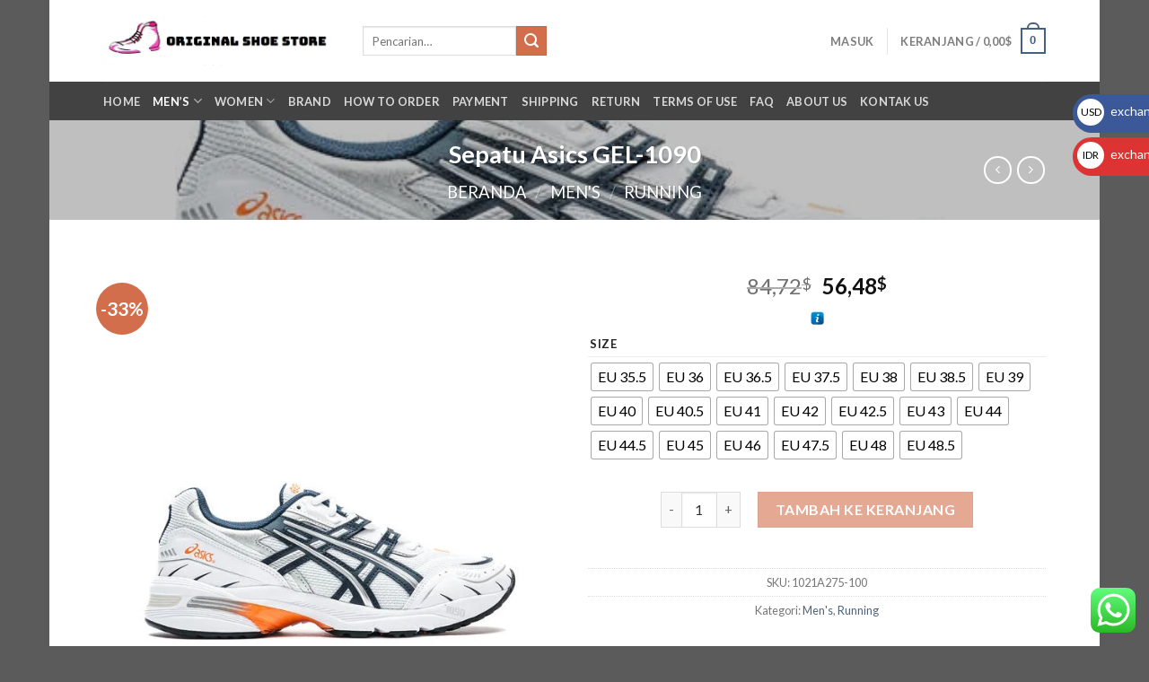

--- FILE ---
content_type: text/html; charset=UTF-8
request_url: https://tokosepatuoriginal.com/product/sepatu-asics-gel-1090-2/
body_size: 71836
content:
<!DOCTYPE html>
<!--[if IE 9 ]> <html dir="ltr" lang="id" prefix="og: https://ogp.me/ns#" class="ie9 loading-site no-js"> <![endif]-->
<!--[if IE 8 ]> <html dir="ltr" lang="id" prefix="og: https://ogp.me/ns#" class="ie8 loading-site no-js"> <![endif]-->
<!--[if (gte IE 9)|!(IE)]><!--><html dir="ltr" lang="id" prefix="og: https://ogp.me/ns#" class="loading-site no-js"> <!--<![endif]-->
<head>
	<meta charset="UTF-8" />
	<link rel="profile" href="http://gmpg.org/xfn/11" />
	<link rel="pingback" href="https://tokosepatuoriginal.com/xmlrpc.php" />

					<script>document.documentElement.className = document.documentElement.className + ' yes-js js_active js'</script>
			<script>(function(html){html.className = html.className.replace(/\bno-js\b/,'js')})(document.documentElement);</script>
<title>Sepatu Asics GEL-1090 - Original Shoe Store</title>
	<style>img:is([sizes="auto" i], [sizes^="auto," i]) { contain-intrinsic-size: 3000px 1500px }</style>
	
		<!-- All in One SEO Pro 4.6.5 - aioseo.com -->
		<meta name="description" content="In 2003 ASICS Sportstyle introduced the GEL-1090. A lightweight runner equipped with the best technology of the Japanese brand. Style 1021A275-100 Colorway WHITE/MIDNIGHT Gender Men Material Leather Manufacturer ASICS SportStyle Series ASICS Sportstyle GEL-1090 Style Running" />
		<meta name="robots" content="max-image-preview:large" />
		<link rel="canonical" href="https://tokosepatuoriginal.com/product/sepatu-asics-gel-1090-2/" />
		<meta name="generator" content="All in One SEO Pro (AIOSEO) 4.6.5" />

		<!-- Google tag (gtag.js) -->
<script async src="https://www.googletagmanager.com/gtag/js?id=AW-16814730622">
</script>
<script>
  window.dataLayer = window.dataLayer || [];
  function gtag(){dataLayer.push(arguments);}
  gtag('js', new Date());

  gtag('config', 'AW-16814730622');
</script>
<!-- Google tag (gtag.js) event -->
<script>
  gtag('event', 'ads_conversion_Keranjang_Belanja_1', {
    // <event_parameters>
  });
</script>
		<meta property="og:locale" content="id_ID" />
		<meta property="og:site_name" content="Original Shoe Store - Buy New Authentic Shoes &amp; Sneakers in the USA" />
		<meta property="og:type" content="article" />
		<meta property="og:title" content="Sepatu Asics GEL-1090 - Original Shoe Store" />
		<meta property="og:description" content="In 2003 ASICS Sportstyle introduced the GEL-1090. A lightweight runner equipped with the best technology of the Japanese brand. Style 1021A275-100 Colorway WHITE/MIDNIGHT Gender Men Material Leather Manufacturer ASICS SportStyle Series ASICS Sportstyle GEL-1090 Style Running" />
		<meta property="og:url" content="https://tokosepatuoriginal.com/product/sepatu-asics-gel-1090-2/" />
		<meta property="og:image" content="https://tokosepatuoriginal.com/wp-content/uploads/2023/11/logo-toko-sepatu-original.png" />
		<meta property="og:image:secure_url" content="https://tokosepatuoriginal.com/wp-content/uploads/2023/11/logo-toko-sepatu-original.png" />
		<meta property="og:image:width" content="654" />
		<meta property="og:image:height" content="174" />
		<meta property="article:published_time" content="2023-11-20T08:51:18+00:00" />
		<meta property="article:modified_time" content="2023-11-20T08:51:18+00:00" />
		<meta property="article:publisher" content="https://web.facebook.com/profile.php?id=61553840816064" />
		<meta name="twitter:card" content="summary_large_image" />
		<meta name="twitter:site" content="@MuchammadA88338" />
		<meta name="twitter:title" content="Sepatu Asics GEL-1090 - Original Shoe Store" />
		<meta name="twitter:description" content="In 2003 ASICS Sportstyle introduced the GEL-1090. A lightweight runner equipped with the best technology of the Japanese brand. Style 1021A275-100 Colorway WHITE/MIDNIGHT Gender Men Material Leather Manufacturer ASICS SportStyle Series ASICS Sportstyle GEL-1090 Style Running" />
		<meta name="twitter:creator" content="@MuchammadA88338" />
		<meta name="twitter:image" content="https://tokosepatuoriginal.com/wp-content/uploads/2023/11/logo-toko-sepatu-original.png" />
		<script type="application/ld+json" class="aioseo-schema">
			{"@context":"https:\/\/schema.org","@graph":[{"@type":"BreadcrumbList","@id":"https:\/\/tokosepatuoriginal.com\/product\/sepatu-asics-gel-1090-2\/#breadcrumblist","itemListElement":[{"@type":"ListItem","@id":"https:\/\/tokosepatuoriginal.com\/#listItem","position":1,"name":"Beranda","item":"https:\/\/tokosepatuoriginal.com\/","nextItem":"https:\/\/tokosepatuoriginal.com\/product\/sepatu-asics-gel-1090-2\/#listItem"},{"@type":"ListItem","@id":"https:\/\/tokosepatuoriginal.com\/product\/sepatu-asics-gel-1090-2\/#listItem","position":2,"name":"Sepatu Asics GEL-1090","previousItem":"https:\/\/tokosepatuoriginal.com\/#listItem"}]},{"@type":"ItemPage","@id":"https:\/\/tokosepatuoriginal.com\/product\/sepatu-asics-gel-1090-2\/#itempage","url":"https:\/\/tokosepatuoriginal.com\/product\/sepatu-asics-gel-1090-2\/","name":"Sepatu Asics GEL-1090 - Original Shoe Store","description":"In 2003 ASICS Sportstyle introduced the GEL-1090. A lightweight runner equipped with the best technology of the Japanese brand. Style 1021A275-100 Colorway WHITE\/MIDNIGHT Gender Men Material Leather Manufacturer ASICS SportStyle Series ASICS Sportstyle GEL-1090 Style Running","inLanguage":"id-ID","isPartOf":{"@id":"https:\/\/tokosepatuoriginal.com\/#website"},"breadcrumb":{"@id":"https:\/\/tokosepatuoriginal.com\/product\/sepatu-asics-gel-1090-2\/#breadcrumblist"},"image":{"@type":"ImageObject","url":"https:\/\/i0.wp.com\/tokosepatuoriginal.com\/wp-content\/uploads\/2023\/11\/Asics-GEL-1090-1.jpg?fit=600%2C750&ssl=1","@id":"https:\/\/tokosepatuoriginal.com\/product\/sepatu-asics-gel-1090-2\/#mainImage","width":600,"height":750},"primaryImageOfPage":{"@id":"https:\/\/tokosepatuoriginal.com\/product\/sepatu-asics-gel-1090-2\/#mainImage"},"datePublished":"2023-11-20T08:51:18+00:00","dateModified":"2023-11-20T08:51:18+00:00"},{"@type":"Organization","@id":"https:\/\/tokosepatuoriginal.com\/#organization","name":"tokosepatuoriginal.com","description":"Buy New Authentic Shoes & Sneakers in the USA","url":"https:\/\/tokosepatuoriginal.com\/","telephone":"+6285397266366","logo":{"@type":"ImageObject","url":"https:\/\/i0.wp.com\/tokosepatuoriginal.com\/wp-content\/uploads\/2023\/11\/logo-toko-sepatu-original.png?fit=654%2C174&ssl=1","@id":"https:\/\/tokosepatuoriginal.com\/product\/sepatu-asics-gel-1090-2\/#organizationLogo","width":654,"height":174,"caption":"logo toko sepatu original"},"image":{"@id":"https:\/\/tokosepatuoriginal.com\/product\/sepatu-asics-gel-1090-2\/#organizationLogo"},"sameAs":["https:\/\/web.facebook.com\/profile.php?id=61553840816064","https:\/\/twitter.com\/MuchammadA88338","https:\/\/www.instagram.com\/toko.sepatu_original\/"]},{"@type":"WebPage","@id":"https:\/\/tokosepatuoriginal.com\/product\/sepatu-asics-gel-1090-2\/#webpage","url":"https:\/\/tokosepatuoriginal.com\/product\/sepatu-asics-gel-1090-2\/","name":"Sepatu Asics GEL-1090 - Original Shoe Store","description":"In 2003 ASICS Sportstyle introduced the GEL-1090. A lightweight runner equipped with the best technology of the Japanese brand. Style 1021A275-100 Colorway WHITE\/MIDNIGHT Gender Men Material Leather Manufacturer ASICS SportStyle Series ASICS Sportstyle GEL-1090 Style Running","inLanguage":"id-ID","isPartOf":{"@id":"https:\/\/tokosepatuoriginal.com\/#website"},"breadcrumb":{"@id":"https:\/\/tokosepatuoriginal.com\/product\/sepatu-asics-gel-1090-2\/#breadcrumblist"},"image":{"@type":"ImageObject","url":"https:\/\/i0.wp.com\/tokosepatuoriginal.com\/wp-content\/uploads\/2023\/11\/Asics-GEL-1090-1.jpg?fit=600%2C750&ssl=1","@id":"https:\/\/tokosepatuoriginal.com\/product\/sepatu-asics-gel-1090-2\/#mainImage","width":600,"height":750},"primaryImageOfPage":{"@id":"https:\/\/tokosepatuoriginal.com\/product\/sepatu-asics-gel-1090-2\/#mainImage"},"datePublished":"2023-11-20T08:51:18+00:00","dateModified":"2023-11-20T08:51:18+00:00"},{"@type":"WebSite","@id":"https:\/\/tokosepatuoriginal.com\/#website","url":"https:\/\/tokosepatuoriginal.com\/","name":"Toko Sepatu Original","description":"Buy New Authentic Shoes & Sneakers in the USA","inLanguage":"id-ID","publisher":{"@id":"https:\/\/tokosepatuoriginal.com\/#organization"}}]}
		</script>
		<!-- All in One SEO Pro -->

<meta name="viewport" content="width=device-width, initial-scale=1, maximum-scale=1" /><script>window._wca = window._wca || [];</script>
<!-- Jetpack Site Verification Tags -->
<meta name="google-site-verification" content="PQsKcdTp807T-ci-AuLYn4EI_HBhOQH5IdxUwhuWvrU" />
<meta name="yandex-verification" content="0742e1c162bc6cec" />
<link rel='dns-prefetch' href='//stats.wp.com' />
<link rel='dns-prefetch' href='//fonts.googleapis.com' />
<link rel='preconnect' href='//i0.wp.com' />
<link rel='preconnect' href='//c0.wp.com' />
<link rel="alternate" type="application/rss+xml" title="Original Shoe Store &raquo; Feed" href="https://tokosepatuoriginal.com/feed/" />
<link rel="alternate" type="application/rss+xml" title="Original Shoe Store &raquo; Umpan Komentar" href="https://tokosepatuoriginal.com/comments/feed/" />
<link rel="alternate" type="application/rss+xml" title="Original Shoe Store &raquo; Sepatu Asics GEL-1090 Umpan Komentar" href="https://tokosepatuoriginal.com/product/sepatu-asics-gel-1090-2/feed/" />
<script type="text/javascript">
/* <![CDATA[ */
window._wpemojiSettings = {"baseUrl":"https:\/\/s.w.org\/images\/core\/emoji\/15.0.3\/72x72\/","ext":".png","svgUrl":"https:\/\/s.w.org\/images\/core\/emoji\/15.0.3\/svg\/","svgExt":".svg","source":{"concatemoji":"https:\/\/tokosepatuoriginal.com\/wp-includes\/js\/wp-emoji-release.min.js?ver=6.7.4"}};
/*! This file is auto-generated */
!function(i,n){var o,s,e;function c(e){try{var t={supportTests:e,timestamp:(new Date).valueOf()};sessionStorage.setItem(o,JSON.stringify(t))}catch(e){}}function p(e,t,n){e.clearRect(0,0,e.canvas.width,e.canvas.height),e.fillText(t,0,0);var t=new Uint32Array(e.getImageData(0,0,e.canvas.width,e.canvas.height).data),r=(e.clearRect(0,0,e.canvas.width,e.canvas.height),e.fillText(n,0,0),new Uint32Array(e.getImageData(0,0,e.canvas.width,e.canvas.height).data));return t.every(function(e,t){return e===r[t]})}function u(e,t,n){switch(t){case"flag":return n(e,"\ud83c\udff3\ufe0f\u200d\u26a7\ufe0f","\ud83c\udff3\ufe0f\u200b\u26a7\ufe0f")?!1:!n(e,"\ud83c\uddfa\ud83c\uddf3","\ud83c\uddfa\u200b\ud83c\uddf3")&&!n(e,"\ud83c\udff4\udb40\udc67\udb40\udc62\udb40\udc65\udb40\udc6e\udb40\udc67\udb40\udc7f","\ud83c\udff4\u200b\udb40\udc67\u200b\udb40\udc62\u200b\udb40\udc65\u200b\udb40\udc6e\u200b\udb40\udc67\u200b\udb40\udc7f");case"emoji":return!n(e,"\ud83d\udc26\u200d\u2b1b","\ud83d\udc26\u200b\u2b1b")}return!1}function f(e,t,n){var r="undefined"!=typeof WorkerGlobalScope&&self instanceof WorkerGlobalScope?new OffscreenCanvas(300,150):i.createElement("canvas"),a=r.getContext("2d",{willReadFrequently:!0}),o=(a.textBaseline="top",a.font="600 32px Arial",{});return e.forEach(function(e){o[e]=t(a,e,n)}),o}function t(e){var t=i.createElement("script");t.src=e,t.defer=!0,i.head.appendChild(t)}"undefined"!=typeof Promise&&(o="wpEmojiSettingsSupports",s=["flag","emoji"],n.supports={everything:!0,everythingExceptFlag:!0},e=new Promise(function(e){i.addEventListener("DOMContentLoaded",e,{once:!0})}),new Promise(function(t){var n=function(){try{var e=JSON.parse(sessionStorage.getItem(o));if("object"==typeof e&&"number"==typeof e.timestamp&&(new Date).valueOf()<e.timestamp+604800&&"object"==typeof e.supportTests)return e.supportTests}catch(e){}return null}();if(!n){if("undefined"!=typeof Worker&&"undefined"!=typeof OffscreenCanvas&&"undefined"!=typeof URL&&URL.createObjectURL&&"undefined"!=typeof Blob)try{var e="postMessage("+f.toString()+"("+[JSON.stringify(s),u.toString(),p.toString()].join(",")+"));",r=new Blob([e],{type:"text/javascript"}),a=new Worker(URL.createObjectURL(r),{name:"wpTestEmojiSupports"});return void(a.onmessage=function(e){c(n=e.data),a.terminate(),t(n)})}catch(e){}c(n=f(s,u,p))}t(n)}).then(function(e){for(var t in e)n.supports[t]=e[t],n.supports.everything=n.supports.everything&&n.supports[t],"flag"!==t&&(n.supports.everythingExceptFlag=n.supports.everythingExceptFlag&&n.supports[t]);n.supports.everythingExceptFlag=n.supports.everythingExceptFlag&&!n.supports.flag,n.DOMReady=!1,n.readyCallback=function(){n.DOMReady=!0}}).then(function(){return e}).then(function(){var e;n.supports.everything||(n.readyCallback(),(e=n.source||{}).concatemoji?t(e.concatemoji):e.wpemoji&&e.twemoji&&(t(e.twemoji),t(e.wpemoji)))}))}((window,document),window._wpemojiSettings);
/* ]]> */
</script>
<link rel='stylesheet' id='jetpack_related-posts-css' href='https://c0.wp.com/p/jetpack/14.1/modules/related-posts/related-posts.css' type='text/css' media='all' />
<link rel='stylesheet' id='ht_ctc_main_css-css' href='https://tokosepatuoriginal.com/wp-content/plugins/click-to-chat-for-whatsapp/new/inc/assets/css/main.css?ver=4.14' type='text/css' media='all' />
<link rel='stylesheet' id='easy-autocomplete-css' href='https://tokosepatuoriginal.com/wp-content/plugins/woocommerce-products-filter/js/easy-autocomplete/easy-autocomplete.min.css?ver=3.3.6.1' type='text/css' media='all' />
<link rel='stylesheet' id='easy-autocomplete-theme-css' href='https://tokosepatuoriginal.com/wp-content/plugins/woocommerce-products-filter/js/easy-autocomplete/easy-autocomplete.themes.min.css?ver=3.3.6.1' type='text/css' media='all' />
<style id='wp-emoji-styles-inline-css' type='text/css'>

	img.wp-smiley, img.emoji {
		display: inline !important;
		border: none !important;
		box-shadow: none !important;
		height: 1em !important;
		width: 1em !important;
		margin: 0 0.07em !important;
		vertical-align: -0.1em !important;
		background: none !important;
		padding: 0 !important;
	}
</style>
<link rel='stylesheet' id='wp-block-library-css' href='https://c0.wp.com/c/6.7.4/wp-includes/css/dist/block-library/style.min.css' type='text/css' media='all' />
<link rel='stylesheet' id='hostinger-affiliate-plugin-block-frontend-css' href='https://tokosepatuoriginal.com/wp-content/plugins/hostinger-affiliate-plugin/assets/dist/frontend.css?ver=1749792188' type='text/css' media='all' />
<style id='classic-theme-styles-inline-css' type='text/css'>
/*! This file is auto-generated */
.wp-block-button__link{color:#fff;background-color:#32373c;border-radius:9999px;box-shadow:none;text-decoration:none;padding:calc(.667em + 2px) calc(1.333em + 2px);font-size:1.125em}.wp-block-file__button{background:#32373c;color:#fff;text-decoration:none}
</style>
<style id='global-styles-inline-css' type='text/css'>
:root{--wp--preset--aspect-ratio--square: 1;--wp--preset--aspect-ratio--4-3: 4/3;--wp--preset--aspect-ratio--3-4: 3/4;--wp--preset--aspect-ratio--3-2: 3/2;--wp--preset--aspect-ratio--2-3: 2/3;--wp--preset--aspect-ratio--16-9: 16/9;--wp--preset--aspect-ratio--9-16: 9/16;--wp--preset--color--black: #000000;--wp--preset--color--cyan-bluish-gray: #abb8c3;--wp--preset--color--white: #ffffff;--wp--preset--color--pale-pink: #f78da7;--wp--preset--color--vivid-red: #cf2e2e;--wp--preset--color--luminous-vivid-orange: #ff6900;--wp--preset--color--luminous-vivid-amber: #fcb900;--wp--preset--color--light-green-cyan: #7bdcb5;--wp--preset--color--vivid-green-cyan: #00d084;--wp--preset--color--pale-cyan-blue: #8ed1fc;--wp--preset--color--vivid-cyan-blue: #0693e3;--wp--preset--color--vivid-purple: #9b51e0;--wp--preset--gradient--vivid-cyan-blue-to-vivid-purple: linear-gradient(135deg,rgba(6,147,227,1) 0%,rgb(155,81,224) 100%);--wp--preset--gradient--light-green-cyan-to-vivid-green-cyan: linear-gradient(135deg,rgb(122,220,180) 0%,rgb(0,208,130) 100%);--wp--preset--gradient--luminous-vivid-amber-to-luminous-vivid-orange: linear-gradient(135deg,rgba(252,185,0,1) 0%,rgba(255,105,0,1) 100%);--wp--preset--gradient--luminous-vivid-orange-to-vivid-red: linear-gradient(135deg,rgba(255,105,0,1) 0%,rgb(207,46,46) 100%);--wp--preset--gradient--very-light-gray-to-cyan-bluish-gray: linear-gradient(135deg,rgb(238,238,238) 0%,rgb(169,184,195) 100%);--wp--preset--gradient--cool-to-warm-spectrum: linear-gradient(135deg,rgb(74,234,220) 0%,rgb(151,120,209) 20%,rgb(207,42,186) 40%,rgb(238,44,130) 60%,rgb(251,105,98) 80%,rgb(254,248,76) 100%);--wp--preset--gradient--blush-light-purple: linear-gradient(135deg,rgb(255,206,236) 0%,rgb(152,150,240) 100%);--wp--preset--gradient--blush-bordeaux: linear-gradient(135deg,rgb(254,205,165) 0%,rgb(254,45,45) 50%,rgb(107,0,62) 100%);--wp--preset--gradient--luminous-dusk: linear-gradient(135deg,rgb(255,203,112) 0%,rgb(199,81,192) 50%,rgb(65,88,208) 100%);--wp--preset--gradient--pale-ocean: linear-gradient(135deg,rgb(255,245,203) 0%,rgb(182,227,212) 50%,rgb(51,167,181) 100%);--wp--preset--gradient--electric-grass: linear-gradient(135deg,rgb(202,248,128) 0%,rgb(113,206,126) 100%);--wp--preset--gradient--midnight: linear-gradient(135deg,rgb(2,3,129) 0%,rgb(40,116,252) 100%);--wp--preset--font-size--small: 13px;--wp--preset--font-size--medium: 20px;--wp--preset--font-size--large: 36px;--wp--preset--font-size--x-large: 42px;--wp--preset--font-family--inter: "Inter", sans-serif;--wp--preset--font-family--cardo: Cardo;--wp--preset--spacing--20: 0.44rem;--wp--preset--spacing--30: 0.67rem;--wp--preset--spacing--40: 1rem;--wp--preset--spacing--50: 1.5rem;--wp--preset--spacing--60: 2.25rem;--wp--preset--spacing--70: 3.38rem;--wp--preset--spacing--80: 5.06rem;--wp--preset--shadow--natural: 6px 6px 9px rgba(0, 0, 0, 0.2);--wp--preset--shadow--deep: 12px 12px 50px rgba(0, 0, 0, 0.4);--wp--preset--shadow--sharp: 6px 6px 0px rgba(0, 0, 0, 0.2);--wp--preset--shadow--outlined: 6px 6px 0px -3px rgba(255, 255, 255, 1), 6px 6px rgba(0, 0, 0, 1);--wp--preset--shadow--crisp: 6px 6px 0px rgba(0, 0, 0, 1);}:where(.is-layout-flex){gap: 0.5em;}:where(.is-layout-grid){gap: 0.5em;}body .is-layout-flex{display: flex;}.is-layout-flex{flex-wrap: wrap;align-items: center;}.is-layout-flex > :is(*, div){margin: 0;}body .is-layout-grid{display: grid;}.is-layout-grid > :is(*, div){margin: 0;}:where(.wp-block-columns.is-layout-flex){gap: 2em;}:where(.wp-block-columns.is-layout-grid){gap: 2em;}:where(.wp-block-post-template.is-layout-flex){gap: 1.25em;}:where(.wp-block-post-template.is-layout-grid){gap: 1.25em;}.has-black-color{color: var(--wp--preset--color--black) !important;}.has-cyan-bluish-gray-color{color: var(--wp--preset--color--cyan-bluish-gray) !important;}.has-white-color{color: var(--wp--preset--color--white) !important;}.has-pale-pink-color{color: var(--wp--preset--color--pale-pink) !important;}.has-vivid-red-color{color: var(--wp--preset--color--vivid-red) !important;}.has-luminous-vivid-orange-color{color: var(--wp--preset--color--luminous-vivid-orange) !important;}.has-luminous-vivid-amber-color{color: var(--wp--preset--color--luminous-vivid-amber) !important;}.has-light-green-cyan-color{color: var(--wp--preset--color--light-green-cyan) !important;}.has-vivid-green-cyan-color{color: var(--wp--preset--color--vivid-green-cyan) !important;}.has-pale-cyan-blue-color{color: var(--wp--preset--color--pale-cyan-blue) !important;}.has-vivid-cyan-blue-color{color: var(--wp--preset--color--vivid-cyan-blue) !important;}.has-vivid-purple-color{color: var(--wp--preset--color--vivid-purple) !important;}.has-black-background-color{background-color: var(--wp--preset--color--black) !important;}.has-cyan-bluish-gray-background-color{background-color: var(--wp--preset--color--cyan-bluish-gray) !important;}.has-white-background-color{background-color: var(--wp--preset--color--white) !important;}.has-pale-pink-background-color{background-color: var(--wp--preset--color--pale-pink) !important;}.has-vivid-red-background-color{background-color: var(--wp--preset--color--vivid-red) !important;}.has-luminous-vivid-orange-background-color{background-color: var(--wp--preset--color--luminous-vivid-orange) !important;}.has-luminous-vivid-amber-background-color{background-color: var(--wp--preset--color--luminous-vivid-amber) !important;}.has-light-green-cyan-background-color{background-color: var(--wp--preset--color--light-green-cyan) !important;}.has-vivid-green-cyan-background-color{background-color: var(--wp--preset--color--vivid-green-cyan) !important;}.has-pale-cyan-blue-background-color{background-color: var(--wp--preset--color--pale-cyan-blue) !important;}.has-vivid-cyan-blue-background-color{background-color: var(--wp--preset--color--vivid-cyan-blue) !important;}.has-vivid-purple-background-color{background-color: var(--wp--preset--color--vivid-purple) !important;}.has-black-border-color{border-color: var(--wp--preset--color--black) !important;}.has-cyan-bluish-gray-border-color{border-color: var(--wp--preset--color--cyan-bluish-gray) !important;}.has-white-border-color{border-color: var(--wp--preset--color--white) !important;}.has-pale-pink-border-color{border-color: var(--wp--preset--color--pale-pink) !important;}.has-vivid-red-border-color{border-color: var(--wp--preset--color--vivid-red) !important;}.has-luminous-vivid-orange-border-color{border-color: var(--wp--preset--color--luminous-vivid-orange) !important;}.has-luminous-vivid-amber-border-color{border-color: var(--wp--preset--color--luminous-vivid-amber) !important;}.has-light-green-cyan-border-color{border-color: var(--wp--preset--color--light-green-cyan) !important;}.has-vivid-green-cyan-border-color{border-color: var(--wp--preset--color--vivid-green-cyan) !important;}.has-pale-cyan-blue-border-color{border-color: var(--wp--preset--color--pale-cyan-blue) !important;}.has-vivid-cyan-blue-border-color{border-color: var(--wp--preset--color--vivid-cyan-blue) !important;}.has-vivid-purple-border-color{border-color: var(--wp--preset--color--vivid-purple) !important;}.has-vivid-cyan-blue-to-vivid-purple-gradient-background{background: var(--wp--preset--gradient--vivid-cyan-blue-to-vivid-purple) !important;}.has-light-green-cyan-to-vivid-green-cyan-gradient-background{background: var(--wp--preset--gradient--light-green-cyan-to-vivid-green-cyan) !important;}.has-luminous-vivid-amber-to-luminous-vivid-orange-gradient-background{background: var(--wp--preset--gradient--luminous-vivid-amber-to-luminous-vivid-orange) !important;}.has-luminous-vivid-orange-to-vivid-red-gradient-background{background: var(--wp--preset--gradient--luminous-vivid-orange-to-vivid-red) !important;}.has-very-light-gray-to-cyan-bluish-gray-gradient-background{background: var(--wp--preset--gradient--very-light-gray-to-cyan-bluish-gray) !important;}.has-cool-to-warm-spectrum-gradient-background{background: var(--wp--preset--gradient--cool-to-warm-spectrum) !important;}.has-blush-light-purple-gradient-background{background: var(--wp--preset--gradient--blush-light-purple) !important;}.has-blush-bordeaux-gradient-background{background: var(--wp--preset--gradient--blush-bordeaux) !important;}.has-luminous-dusk-gradient-background{background: var(--wp--preset--gradient--luminous-dusk) !important;}.has-pale-ocean-gradient-background{background: var(--wp--preset--gradient--pale-ocean) !important;}.has-electric-grass-gradient-background{background: var(--wp--preset--gradient--electric-grass) !important;}.has-midnight-gradient-background{background: var(--wp--preset--gradient--midnight) !important;}.has-small-font-size{font-size: var(--wp--preset--font-size--small) !important;}.has-medium-font-size{font-size: var(--wp--preset--font-size--medium) !important;}.has-large-font-size{font-size: var(--wp--preset--font-size--large) !important;}.has-x-large-font-size{font-size: var(--wp--preset--font-size--x-large) !important;}
:where(.wp-block-post-template.is-layout-flex){gap: 1.25em;}:where(.wp-block-post-template.is-layout-grid){gap: 1.25em;}
:where(.wp-block-columns.is-layout-flex){gap: 2em;}:where(.wp-block-columns.is-layout-grid){gap: 2em;}
:root :where(.wp-block-pullquote){font-size: 1.5em;line-height: 1.6;}
</style>
<link rel='stylesheet' id='contact-form-7-css' href='https://tokosepatuoriginal.com/wp-content/plugins/contact-form-7/includes/css/styles.css?ver=6.0.2' type='text/css' media='all' />
<link rel='stylesheet' id='woof-css' href='https://tokosepatuoriginal.com/wp-content/plugins/woocommerce-products-filter/css/front.css?ver=3.3.6.1' type='text/css' media='all' />
<style id='woof-inline-css' type='text/css'>

.woof_products_top_panel li span, .woof_products_top_panel2 li span{background: url(https://tokosepatuoriginal.com/wp-content/plugins/woocommerce-products-filter/img/delete.png);background-size: 14px 14px;background-repeat: no-repeat;background-position: right;}
.woof_edit_view{
                    display: none;
                }


</style>
<link rel='stylesheet' id='chosen-drop-down-css' href='https://tokosepatuoriginal.com/wp-content/plugins/woocommerce-products-filter/js/chosen/chosen.min.css?ver=3.3.6.1' type='text/css' media='all' />
<link rel='stylesheet' id='woof_by_author_html_items-css' href='https://tokosepatuoriginal.com/wp-content/plugins/woocommerce-products-filter/ext/by_author/css/by_author.css?ver=3.3.6.1' type='text/css' media='all' />
<link rel='stylesheet' id='woof_by_backorder_html_items-css' href='https://tokosepatuoriginal.com/wp-content/plugins/woocommerce-products-filter/ext/by_backorder/css/by_backorder.css?ver=3.3.6.1' type='text/css' media='all' />
<link rel='stylesheet' id='woof_by_instock_html_items-css' href='https://tokosepatuoriginal.com/wp-content/plugins/woocommerce-products-filter/ext/by_instock/css/by_instock.css?ver=3.3.6.1' type='text/css' media='all' />
<link rel='stylesheet' id='woof_by_onsales_html_items-css' href='https://tokosepatuoriginal.com/wp-content/plugins/woocommerce-products-filter/ext/by_onsales/css/by_onsales.css?ver=3.3.6.1' type='text/css' media='all' />
<link rel='stylesheet' id='woof_by_sku_html_items-css' href='https://tokosepatuoriginal.com/wp-content/plugins/woocommerce-products-filter/ext/by_sku/css/by_sku.css?ver=3.3.6.1' type='text/css' media='all' />
<link rel='stylesheet' id='woof_color_html_items-css' href='https://tokosepatuoriginal.com/wp-content/plugins/woocommerce-products-filter/ext/color/css/html_types/color.css?ver=3.3.6.1' type='text/css' media='all' />
<link rel='stylesheet' id='woof_image_html_items-css' href='https://tokosepatuoriginal.com/wp-content/plugins/woocommerce-products-filter/ext/image/css/html_types/image.css?ver=3.3.6.1' type='text/css' media='all' />
<link rel='stylesheet' id='woof_label_html_items-css' href='https://tokosepatuoriginal.com/wp-content/plugins/woocommerce-products-filter/ext/label/css/html_types/label.css?ver=3.3.6.1' type='text/css' media='all' />
<link rel='stylesheet' id='woof_select_hierarchy_html_items-css' href='https://tokosepatuoriginal.com/wp-content/plugins/woocommerce-products-filter/ext/select_hierarchy/css/html_types/select_hierarchy.css?ver=3.3.6.1' type='text/css' media='all' />
<link rel='stylesheet' id='woof_select_radio_check_html_items-css' href='https://tokosepatuoriginal.com/wp-content/plugins/woocommerce-products-filter/ext/select_radio_check/css/html_types/select_radio_check.css?ver=3.3.6.1' type='text/css' media='all' />
<link rel='stylesheet' id='woof_slider_html_items-css' href='https://tokosepatuoriginal.com/wp-content/plugins/woocommerce-products-filter/ext/slider/css/html_types/slider.css?ver=3.3.6.1' type='text/css' media='all' />
<link rel='stylesheet' id='woof_sd_html_items_checkbox-css' href='https://tokosepatuoriginal.com/wp-content/plugins/woocommerce-products-filter/ext/smart_designer/css/elements/checkbox.css?ver=3.3.6.1' type='text/css' media='all' />
<link rel='stylesheet' id='woof_sd_html_items_radio-css' href='https://tokosepatuoriginal.com/wp-content/plugins/woocommerce-products-filter/ext/smart_designer/css/elements/radio.css?ver=3.3.6.1' type='text/css' media='all' />
<link rel='stylesheet' id='woof_sd_html_items_switcher-css' href='https://tokosepatuoriginal.com/wp-content/plugins/woocommerce-products-filter/ext/smart_designer/css/elements/switcher.css?ver=3.3.6.1' type='text/css' media='all' />
<link rel='stylesheet' id='woof_sd_html_items_color-css' href='https://tokosepatuoriginal.com/wp-content/plugins/woocommerce-products-filter/ext/smart_designer/css/elements/color.css?ver=3.3.6.1' type='text/css' media='all' />
<link rel='stylesheet' id='woof_sd_html_items_tooltip-css' href='https://tokosepatuoriginal.com/wp-content/plugins/woocommerce-products-filter/ext/smart_designer/css/tooltip.css?ver=3.3.6.1' type='text/css' media='all' />
<link rel='stylesheet' id='woof_sd_html_items_front-css' href='https://tokosepatuoriginal.com/wp-content/plugins/woocommerce-products-filter/ext/smart_designer/css/front.css?ver=3.3.6.1' type='text/css' media='all' />
<link rel='stylesheet' id='woof-switcher23-css' href='https://tokosepatuoriginal.com/wp-content/plugins/woocommerce-products-filter/css/switcher.css?ver=3.3.6.1' type='text/css' media='all' />
<link rel='stylesheet' id='photoswipe-css' href='https://c0.wp.com/p/woocommerce/9.5.3/assets/css/photoswipe/photoswipe.min.css' type='text/css' media='all' />
<link rel='stylesheet' id='photoswipe-default-skin-css' href='https://c0.wp.com/p/woocommerce/9.5.3/assets/css/photoswipe/default-skin/default-skin.min.css' type='text/css' media='all' />
<style id='woocommerce-inline-inline-css' type='text/css'>
.woocommerce form .form-row .required { visibility: visible; }
</style>
<link rel='stylesheet' id='woo-variation-swatches-css' href='https://tokosepatuoriginal.com/wp-content/plugins/woo-variation-swatches/assets/css/frontend.min.css?ver=1734863057' type='text/css' media='all' />
<style id='woo-variation-swatches-inline-css' type='text/css'>
:root {
--wvs-tick:url("data:image/svg+xml;utf8,%3Csvg filter='drop-shadow(0px 0px 2px rgb(0 0 0 / .8))' xmlns='http://www.w3.org/2000/svg'  viewBox='0 0 30 30'%3E%3Cpath fill='none' stroke='%23ffffff' stroke-linecap='round' stroke-linejoin='round' stroke-width='4' d='M4 16L11 23 27 7'/%3E%3C/svg%3E");

--wvs-cross:url("data:image/svg+xml;utf8,%3Csvg filter='drop-shadow(0px 0px 5px rgb(255 255 255 / .6))' xmlns='http://www.w3.org/2000/svg' width='72px' height='72px' viewBox='0 0 24 24'%3E%3Cpath fill='none' stroke='%23ff0000' stroke-linecap='round' stroke-width='0.6' d='M5 5L19 19M19 5L5 19'/%3E%3C/svg%3E");
--wvs-single-product-item-width:30px;
--wvs-single-product-item-height:30px;
--wvs-single-product-item-font-size:16px}
</style>
<link rel='stylesheet' id='yith-wcbr-css' href='https://tokosepatuoriginal.com/wp-content/plugins/yith-woocommerce-brands-add-on/assets/css/yith-wcbr.css?ver=2.29.0' type='text/css' media='all' />
<link rel='stylesheet' id='jquery-colorbox-css' href='https://tokosepatuoriginal.com/wp-content/plugins/yith-woocommerce-compare/assets/css/colorbox.css?ver=1.4.21' type='text/css' media='all' />
<link rel='stylesheet' id='yith-quick-view-css' href='https://tokosepatuoriginal.com/wp-content/plugins/yith-woocommerce-quick-view/assets/css/yith-quick-view.css?ver=2.1.0' type='text/css' media='all' />
<style id='yith-quick-view-inline-css' type='text/css'>

				#yith-quick-view-modal .yith-quick-view-overlay{background:rgba( 0, 0, 0, 0.8)}
				#yith-quick-view-modal .yith-wcqv-main{background:#ffffff;}
				#yith-quick-view-close{color:#cdcdcd;}
				#yith-quick-view-close:hover{color:#ff0000;}
</style>
<link rel='stylesheet' id='flatsome-icons-css' href='https://tokosepatuoriginal.com/wp-content/themes/flatsome/assets/css/fl-icons.css?ver=3.11' type='text/css' media='all' />
<link rel='stylesheet' id='flatsome-woocommerce-wishlist-css' href='https://tokosepatuoriginal.com/wp-content/themes/flatsome/inc/integrations/wc-yith-wishlist/wishlist.css?ver=3.10.2' type='text/css' media='all' />
<link rel='stylesheet' id='pwb-styles-frontend-css' href='https://tokosepatuoriginal.com/wp-content/plugins/perfect-woocommerce-brands/build/frontend/css/style.css?ver=3.4.7' type='text/css' media='all' />
<link rel='stylesheet' id='flatsome-main-css' href='https://tokosepatuoriginal.com/wp-content/themes/flatsome/assets/css/flatsome.css?ver=3.11.2' type='text/css' media='all' />
<link rel='stylesheet' id='flatsome-shop-css' href='https://tokosepatuoriginal.com/wp-content/themes/flatsome/assets/css/flatsome-shop.css?ver=3.11.2' type='text/css' media='all' />
<link rel='stylesheet' id='flatsome-style-css' href='https://tokosepatuoriginal.com/wp-content/themes/flatsome-child/style.css?ver=3.0' type='text/css' media='all' />
<link rel='stylesheet' id='flatsome-googlefonts-css' href='//fonts.googleapis.com/css?family=Lato%3Aregular%2C700%2C400%2C700%7CDancing+Script%3Aregular%2C400&#038;display=swap&#038;ver=3.9' type='text/css' media='all' />
<script type="text/javascript" src="https://c0.wp.com/c/6.7.4/wp-includes/js/jquery/jquery.min.js" id="jquery-core-js"></script>
<script type="text/javascript" src="https://c0.wp.com/c/6.7.4/wp-includes/js/jquery/jquery-migrate.min.js" id="jquery-migrate-js"></script>
<script type="text/javascript" id="jetpack_related-posts-js-extra">
/* <![CDATA[ */
var related_posts_js_options = {"post_heading":"h4"};
/* ]]> */
</script>
<script type="text/javascript" src="https://c0.wp.com/p/jetpack/14.1/_inc/build/related-posts/related-posts.min.js" id="jetpack_related-posts-js"></script>
<script type="text/javascript" src="https://tokosepatuoriginal.com/wp-content/plugins/woocommerce-products-filter/js/easy-autocomplete/jquery.easy-autocomplete.min.js?ver=3.3.6.1" id="easy-autocomplete-js"></script>
<script type="text/javascript" src="https://c0.wp.com/p/woocommerce/9.5.3/assets/js/jquery-blockui/jquery.blockUI.min.js" id="jquery-blockui-js" data-wp-strategy="defer"></script>
<script type="text/javascript" id="wc-add-to-cart-js-extra">
/* <![CDATA[ */
var wc_add_to_cart_params = {"ajax_url":"\/wp-admin\/admin-ajax.php","wc_ajax_url":"\/?wc-ajax=%%endpoint%%","i18n_view_cart":"Lihat keranjang","cart_url":"https:\/\/tokosepatuoriginal.com\/cart\/","is_cart":"","cart_redirect_after_add":"yes"};
/* ]]> */
</script>
<script type="text/javascript" src="https://c0.wp.com/p/woocommerce/9.5.3/assets/js/frontend/add-to-cart.min.js" id="wc-add-to-cart-js" defer="defer" data-wp-strategy="defer"></script>
<script type="text/javascript" src="https://c0.wp.com/p/woocommerce/9.5.3/assets/js/photoswipe/photoswipe.min.js" id="photoswipe-js" defer="defer" data-wp-strategy="defer"></script>
<script type="text/javascript" src="https://c0.wp.com/p/woocommerce/9.5.3/assets/js/photoswipe/photoswipe-ui-default.min.js" id="photoswipe-ui-default-js" defer="defer" data-wp-strategy="defer"></script>
<script type="text/javascript" id="wc-single-product-js-extra">
/* <![CDATA[ */
var wc_single_product_params = {"i18n_required_rating_text":"Silakan pilih rating","i18n_product_gallery_trigger_text":"Lihat galeri gambar layar penuh","review_rating_required":"yes","flexslider":{"rtl":false,"animation":"slide","smoothHeight":true,"directionNav":false,"controlNav":"thumbnails","slideshow":false,"animationSpeed":500,"animationLoop":false,"allowOneSlide":false},"zoom_enabled":"","zoom_options":[],"photoswipe_enabled":"1","photoswipe_options":{"shareEl":false,"closeOnScroll":false,"history":false,"hideAnimationDuration":0,"showAnimationDuration":0},"flexslider_enabled":""};
/* ]]> */
</script>
<script type="text/javascript" src="https://c0.wp.com/p/woocommerce/9.5.3/assets/js/frontend/single-product.min.js" id="wc-single-product-js" defer="defer" data-wp-strategy="defer"></script>
<script type="text/javascript" src="https://c0.wp.com/p/woocommerce/9.5.3/assets/js/js-cookie/js.cookie.min.js" id="js-cookie-js" defer="defer" data-wp-strategy="defer"></script>
<script type="text/javascript" id="woocommerce-js-extra">
/* <![CDATA[ */
var woocommerce_params = {"ajax_url":"\/wp-admin\/admin-ajax.php","wc_ajax_url":"\/?wc-ajax=%%endpoint%%"};
/* ]]> */
</script>
<script type="text/javascript" src="https://c0.wp.com/p/woocommerce/9.5.3/assets/js/frontend/woocommerce.min.js" id="woocommerce-js" defer="defer" data-wp-strategy="defer"></script>
<script type="text/javascript" src="https://stats.wp.com/s-202604.js" id="woocommerce-analytics-js" defer="defer" data-wp-strategy="defer"></script>
<link rel="https://api.w.org/" href="https://tokosepatuoriginal.com/wp-json/" /><link rel="alternate" title="JSON" type="application/json" href="https://tokosepatuoriginal.com/wp-json/wp/v2/product/28720" /><link rel="EditURI" type="application/rsd+xml" title="RSD" href="https://tokosepatuoriginal.com/xmlrpc.php?rsd" />
<meta name="generator" content="WordPress 6.7.4" />
<meta name="generator" content="WooCommerce 9.5.3" />
<link rel='shortlink' href='https://tokosepatuoriginal.com/?p=28720' />
<link rel="alternate" title="oEmbed (JSON)" type="application/json+oembed" href="https://tokosepatuoriginal.com/wp-json/oembed/1.0/embed?url=https%3A%2F%2Ftokosepatuoriginal.com%2Fproduct%2Fsepatu-asics-gel-1090-2%2F" />
<link rel="alternate" title="oEmbed (XML)" type="text/xml+oembed" href="https://tokosepatuoriginal.com/wp-json/oembed/1.0/embed?url=https%3A%2F%2Ftokosepatuoriginal.com%2Fproduct%2Fsepatu-asics-gel-1090-2%2F&#038;format=xml" />
	<style>img#wpstats{display:none}</style>
		<style>.bg{opacity: 0; transition: opacity 1s; -webkit-transition: opacity 1s;} .bg-loaded{opacity: 1;}</style><!--[if IE]><link rel="stylesheet" type="text/css" href="https://tokosepatuoriginal.com/wp-content/themes/flatsome/assets/css/ie-fallback.css"><script src="//cdnjs.cloudflare.com/ajax/libs/html5shiv/3.6.1/html5shiv.js"></script><script>var head = document.getElementsByTagName('head')[0],style = document.createElement('style');style.type = 'text/css';style.styleSheet.cssText = ':before,:after{content:none !important';head.appendChild(style);setTimeout(function(){head.removeChild(style);}, 0);</script><script src="https://tokosepatuoriginal.com/wp-content/themes/flatsome/assets/libs/ie-flexibility.js"></script><![endif]-->	<noscript><style>.woocommerce-product-gallery{ opacity: 1 !important; }</style></noscript>
	<style class='wp-fonts-local' type='text/css'>
@font-face{font-family:Inter;font-style:normal;font-weight:300 900;font-display:fallback;src:url('https://tokosepatuoriginal.com/wp-content/plugins/woocommerce/assets/fonts/Inter-VariableFont_slnt,wght.woff2') format('woff2');font-stretch:normal;}
@font-face{font-family:Cardo;font-style:normal;font-weight:400;font-display:fallback;src:url('https://tokosepatuoriginal.com/wp-content/plugins/woocommerce/assets/fonts/cardo_normal_400.woff2') format('woff2');}
</style>
<link rel="icon" href="https://i0.wp.com/tokosepatuoriginal.com/wp-content/uploads/2023/11/cropped-Screenshot-2023-11-07-at-00-39-40-Hipster-Sneakers-Shoes-Logo.png?fit=32%2C32&#038;ssl=1" sizes="32x32" />
<link rel="icon" href="https://i0.wp.com/tokosepatuoriginal.com/wp-content/uploads/2023/11/cropped-Screenshot-2023-11-07-at-00-39-40-Hipster-Sneakers-Shoes-Logo.png?fit=192%2C192&#038;ssl=1" sizes="192x192" />
<link rel="apple-touch-icon" href="https://i0.wp.com/tokosepatuoriginal.com/wp-content/uploads/2023/11/cropped-Screenshot-2023-11-07-at-00-39-40-Hipster-Sneakers-Shoes-Logo.png?fit=180%2C180&#038;ssl=1" />
<meta name="msapplication-TileImage" content="https://i0.wp.com/tokosepatuoriginal.com/wp-content/uploads/2023/11/cropped-Screenshot-2023-11-07-at-00-39-40-Hipster-Sneakers-Shoes-Logo.png?fit=270%2C270&#038;ssl=1" />
<style id="custom-css" type="text/css">:root {--primary-color: #446084;}.header-main{height: 91px}#logo img{max-height: 91px}#logo{width:259px;}.header-bottom{min-height: 43px}.header-top{min-height: 30px}.transparent .header-main{height: 30px}.transparent #logo img{max-height: 30px}.has-transparent + .page-title:first-of-type,.has-transparent + #main > .page-title,.has-transparent + #main > div > .page-title,.has-transparent + #main .page-header-wrapper:first-of-type .page-title{padding-top: 110px;}.header.show-on-scroll,.stuck .header-main{height:70px!important}.stuck #logo img{max-height: 70px!important}.header-bg-color, .header-wrapper {background-color: rgba(255,255,255,0.9)}.header-bottom {background-color: #424242}@media (max-width: 549px) {.header-main{height: 70px}#logo img{max-height: 70px}}body{font-family:"Lato", sans-serif}body{font-weight: 400}body{color: #777777}.nav > li > a {font-family:"Lato", sans-serif;}.nav > li > a {font-weight: 700;}h1,h2,h3,h4,h5,h6,.heading-font, .off-canvas-center .nav-sidebar.nav-vertical > li > a{font-family: "Lato", sans-serif;}h1,h2,h3,h4,h5,h6,.heading-font,.banner h1,.banner h2{font-weight: 700;}h1,h2,h3,h4,h5,h6,.heading-font{color: #555555;}.alt-font{font-family: "Dancing Script", sans-serif;}.alt-font{font-weight: 400!important;}a{color: #4e657b;}.shop-page-title.featured-title .title-bg{ background-image: url(https://tokosepatuoriginal.com/wp-content/uploads/2023/11/Asics-GEL-1090-1.jpg)!important;}@media screen and (min-width: 550px){.products .box-vertical .box-image{min-width: 247px!important;width: 247px!important;}}.label-new.menu-item > a:after{content:"New";}.label-hot.menu-item > a:after{content:"Hot";}.label-sale.menu-item > a:after{content:"Sale";}.label-popular.menu-item > a:after{content:"Popular";}</style></head>

<body class="product-template-default single single-product postid-28720 wp-custom-logo theme-flatsome woocommerce woocommerce-page woocommerce-no-js woo-variation-swatches wvs-behavior-blur wvs-theme-flatsome-child wvs-show-label wvs-tooltip boxed lightbox nav-dropdown-has-arrow currency-usd">


<a class="skip-link screen-reader-text" href="#main">Skip to content</a>

<div id="wrapper">

	
	<header id="header" class="header has-sticky sticky-jump">
		<div class="header-wrapper">
			<div id="top-bar" class="header-top hide-for-sticky nav-dark show-for-medium">
    <div class="flex-row container">
      <div class="flex-col hide-for-medium flex-left">
          <ul class="nav nav-left medium-nav-center nav-small  nav-divided">
                        </ul>
      </div>

      <div class="flex-col hide-for-medium flex-center">
          <ul class="nav nav-center nav-small  nav-divided">
                        </ul>
      </div>

      <div class="flex-col hide-for-medium flex-right">
         <ul class="nav top-bar-nav nav-right nav-small  nav-divided">
                        </ul>
      </div>

            <div class="flex-col show-for-medium flex-grow">
          <ul class="nav nav-center nav-small mobile-nav  nav-divided">
                        </ul>
      </div>
      
    </div>
</div>
<div id="masthead" class="header-main ">
      <div class="header-inner flex-row container logo-left medium-logo-center" role="navigation">

          <!-- Logo -->
          <div id="logo" class="flex-col logo">
            <!-- Header logo -->
<a href="https://tokosepatuoriginal.com/" title="Original Shoe Store - Buy New Authentic Shoes &amp; Sneakers in the USA" rel="home">
    <img width="259" height="91" src="https://tokosepatuoriginal.com/wp-content/uploads/2024/12/images_png.jpg" class="header_logo header-logo" alt="Original Shoe Store"/><img  width="259" height="91" src="https://tokosepatuoriginal.com/wp-content/uploads/2024/12/images_png.jpg" class="header-logo-dark" alt="Original Shoe Store"/></a>
          </div>

          <!-- Mobile Left Elements -->
          <div class="flex-col show-for-medium flex-left">
            <ul class="mobile-nav nav nav-left ">
              <li class="nav-icon has-icon">
  		<a href="#" data-open="#main-menu" data-pos="left" data-bg="main-menu-overlay" data-color="" class="is-small" aria-label="Menu" aria-controls="main-menu" aria-expanded="false">
		
		  <i class="icon-menu" ></i>
		  		</a>
	</li>            </ul>
          </div>

          <!-- Left Elements -->
          <div class="flex-col hide-for-medium flex-left
            flex-grow">
            <ul class="header-nav header-nav-main nav nav-left  nav-uppercase" >
              <li class="header-search-form search-form html relative has-icon">
	<div class="header-search-form-wrapper">
		<div class="searchform-wrapper ux-search-box relative is-normal"><form role="search" method="get" class="searchform" action="https://tokosepatuoriginal.com/">
	<div class="flex-row relative">
						<div class="flex-col flex-grow">
			<label class="screen-reader-text" for="woocommerce-product-search-field-0">Pencarian untuk:</label>
			<input type="search" id="woocommerce-product-search-field-0" class="search-field mb-0" placeholder="Pencarian&hellip;" value="" name="s" />
			<input type="hidden" name="post_type" value="product" />
					</div>
		<div class="flex-col">
			<button type="submit" value="Cari" class="ux-search-submit submit-button secondary button icon mb-0">
				<i class="icon-search" ></i>			</button>
		</div>
	</div>
	<div class="live-search-results text-left z-top"></div>
</form>
</div>	</div>
</li>            </ul>
          </div>

          <!-- Right Elements -->
          <div class="flex-col hide-for-medium flex-right">
            <ul class="header-nav header-nav-main nav nav-right  nav-uppercase">
              <li class="account-item has-icon
    "
>

<a href="https://tokosepatuoriginal.com/my-account-3/"
    class="nav-top-link nav-top-not-logged-in "
    data-open="#login-form-popup"  >
    <span>
    Masuk      </span>
  
</a>



</li>
<li class="header-divider"></li><li class="cart-item has-icon has-dropdown">

<a href="https://tokosepatuoriginal.com/cart/" title="Keranjang" class="header-cart-link is-small">


<span class="header-cart-title">
   Keranjang   /      <span class="cart-price"><span class="woocs_special_price_code" ><span class="woocommerce-Price-amount amount"><bdi>0,00<span class="woocommerce-Price-currencySymbol">&#36;</span></bdi></span></span></span>
  </span>

    <span class="cart-icon image-icon">
    <strong>0</strong>
  </span>
  </a>

 <ul class="nav-dropdown nav-dropdown-default">
    <li class="html widget_shopping_cart">
      <div class="widget_shopping_cart_content">
        

	<p class="woocommerce-mini-cart__empty-message">Tidak ada produk di keranjang.</p>


      </div>
    </li>
     </ul>

</li>
            </ul>
          </div>

          <!-- Mobile Right Elements -->
          <div class="flex-col show-for-medium flex-right">
            <ul class="mobile-nav nav nav-right ">
              <li class="cart-item has-icon">

      <a href="https://tokosepatuoriginal.com/cart/" class="header-cart-link off-canvas-toggle nav-top-link is-small" data-open="#cart-popup" data-class="off-canvas-cart" title="Keranjang" data-pos="right">
  
    <span class="cart-icon image-icon">
    <strong>0</strong>
  </span>
  </a>


  <!-- Cart Sidebar Popup -->
  <div id="cart-popup" class="mfp-hide widget_shopping_cart">
  <div class="cart-popup-inner inner-padding">
      <div class="cart-popup-title text-center">
          <h4 class="uppercase">Keranjang</h4>
          <div class="is-divider"></div>
      </div>
      <div class="widget_shopping_cart_content">
          

	<p class="woocommerce-mini-cart__empty-message">Tidak ada produk di keranjang.</p>


      </div>
             <div class="cart-sidebar-content relative"></div>  </div>
  </div>

</li>
            </ul>
          </div>

      </div>
     
            <div class="container"><div class="top-divider full-width"></div></div>
      </div><div id="wide-nav" class="header-bottom wide-nav nav-dark hide-for-medium">
    <div class="flex-row container">

                        <div class="flex-col hide-for-medium flex-left">
                <ul class="nav header-nav header-bottom-nav nav-left  nav-uppercase">
                    <li id="menu-item-34945" class="menu-item menu-item-type-post_type menu-item-object-page menu-item-home menu-item-34945"><a href="https://tokosepatuoriginal.com/" class="nav-top-link">HOME</a></li>
<li id="menu-item-14164" class="menu-item menu-item-type-taxonomy menu-item-object-product_cat current-product-ancestor current-menu-parent current-product-parent menu-item-has-children menu-item-14164 active has-dropdown"><a href="https://tokosepatuoriginal.com/product-category/mens/" class="nav-top-link">Men&#8217;s<i class="icon-angle-down" ></i></a>
<ul class="sub-menu nav-dropdown nav-dropdown-default">
	<li id="menu-item-14167" class="menu-item menu-item-type-taxonomy menu-item-object-product_cat current-product-ancestor current-menu-parent current-product-parent menu-item-14167 active"><a href="https://tokosepatuoriginal.com/product-category/mens/running/">Running</a></li>
	<li id="menu-item-24878" class="menu-item menu-item-type-taxonomy menu-item-object-product_cat menu-item-24878"><a href="https://tokosepatuoriginal.com/product-category/mens/jordan/">Jordan</a></li>
	<li id="menu-item-14168" class="menu-item menu-item-type-taxonomy menu-item-object-product_cat menu-item-14168"><a href="https://tokosepatuoriginal.com/product-category/mens/football/">Football</a></li>
	<li id="menu-item-14169" class="menu-item menu-item-type-taxonomy menu-item-object-product_cat menu-item-14169"><a href="https://tokosepatuoriginal.com/product-category/mens/basketball/">Basketball</a></li>
	<li id="menu-item-14170" class="menu-item menu-item-type-taxonomy menu-item-object-product_cat menu-item-14170"><a href="https://tokosepatuoriginal.com/product-category/mens/tennis/">Tennis</a></li>
	<li id="menu-item-14171" class="menu-item menu-item-type-taxonomy menu-item-object-product_cat menu-item-14171"><a href="https://tokosepatuoriginal.com/product-category/mens/outdoor/">Outdoor</a></li>
	<li id="menu-item-14172" class="menu-item menu-item-type-taxonomy menu-item-object-product_cat menu-item-14172"><a href="https://tokosepatuoriginal.com/product-category/mens/sneakers/">Sneakers</a></li>
</ul>
</li>
<li id="menu-item-14181" class="menu-item menu-item-type-taxonomy menu-item-object-product_cat menu-item-has-children menu-item-14181 has-dropdown"><a href="https://tokosepatuoriginal.com/product-category/wanita/" class="nav-top-link">Women<i class="icon-angle-down" ></i></a>
<ul class="sub-menu nav-dropdown nav-dropdown-default">
	<li id="menu-item-30352" class="menu-item menu-item-type-taxonomy menu-item-object-product_cat menu-item-30352"><a href="https://tokosepatuoriginal.com/product-category/wanita/running-wanita/">Running</a></li>
	<li id="menu-item-14187" class="menu-item menu-item-type-taxonomy menu-item-object-product_cat menu-item-14187"><a href="https://tokosepatuoriginal.com/product-category/mens/basketball/">Basketball</a></li>
	<li id="menu-item-14188" class="menu-item menu-item-type-taxonomy menu-item-object-product_cat menu-item-14188"><a href="https://tokosepatuoriginal.com/product-category/mens/tennis/">Tennis</a></li>
	<li id="menu-item-24879" class="menu-item menu-item-type-taxonomy menu-item-object-product_cat menu-item-24879"><a href="https://tokosepatuoriginal.com/product-category/wanita/jordan-wanita/">Jordan</a></li>
	<li id="menu-item-14183" class="menu-item menu-item-type-taxonomy menu-item-object-product_cat menu-item-14183"><a href="https://tokosepatuoriginal.com/product-category/mens/outdoor/">Outdoor</a></li>
	<li id="menu-item-14186" class="menu-item menu-item-type-taxonomy menu-item-object-product_cat menu-item-14186"><a href="https://tokosepatuoriginal.com/product-category/mens/football/">Football</a></li>
	<li id="menu-item-14189" class="menu-item menu-item-type-taxonomy menu-item-object-product_cat menu-item-14189"><a href="https://tokosepatuoriginal.com/product-category/mens/sneakers/">Sneakers</a></li>
</ul>
</li>
<li id="menu-item-35064" class="menu-item menu-item-type-post_type menu-item-object-page menu-item-35064"><a href="https://tokosepatuoriginal.com/brand-15/" class="nav-top-link">BRAND</a></li>
<li id="menu-item-32479" class="menu-item menu-item-type-post_type menu-item-object-page menu-item-32479"><a href="https://tokosepatuoriginal.com/how-to-order/" class="nav-top-link">How to Order</a></li>
<li id="menu-item-32481" class="menu-item menu-item-type-post_type menu-item-object-page menu-item-32481"><a href="https://tokosepatuoriginal.com/payment/" class="nav-top-link">Payment</a></li>
<li id="menu-item-32480" class="menu-item menu-item-type-post_type menu-item-object-page menu-item-32480"><a href="https://tokosepatuoriginal.com/shipping/" class="nav-top-link">Shipping</a></li>
<li id="menu-item-32482" class="menu-item menu-item-type-post_type menu-item-object-page menu-item-32482"><a href="https://tokosepatuoriginal.com/return/" class="nav-top-link">Return</a></li>
<li id="menu-item-35037" class="menu-item menu-item-type-post_type menu-item-object-page menu-item-35037"><a href="https://tokosepatuoriginal.com/terms-of-use/" class="nav-top-link">Terms of use</a></li>
<li id="menu-item-34953" class="menu-item menu-item-type-post_type menu-item-object-page menu-item-34953"><a href="https://tokosepatuoriginal.com/faq-2/" class="nav-top-link">FAQ</a></li>
<li id="menu-item-34952" class="menu-item menu-item-type-post_type menu-item-object-page menu-item-34952"><a href="https://tokosepatuoriginal.com/about-us-2/" class="nav-top-link">About Us</a></li>
<li id="menu-item-32477" class="menu-item menu-item-type-post_type menu-item-object-page menu-item-32477"><a href="https://tokosepatuoriginal.com/kontak-us/" class="nav-top-link">Kontak Us</a></li>
                </ul>
            </div>
            
            
                        <div class="flex-col hide-for-medium flex-right flex-grow">
              <ul class="nav header-nav header-bottom-nav nav-right  nav-uppercase">
                                 </ul>
            </div>
            
            
    </div>
</div>

<div class="header-bg-container fill"><div class="header-bg-image fill"></div><div class="header-bg-color fill"></div></div>		</div>
	</header>

	<div class="shop-page-title product-page-title dark  featured-title page-title ">
	
	<div class="page-title-bg fill">
		<div class="title-bg fill bg-fill" data-parallax-fade="true" data-parallax="-2" data-parallax-background data-parallax-container=".page-title"></div>
		<div class="title-overlay fill"></div>
	</div>
	
	<div class="page-title-inner flex-row container medium-flex-wrap flex-has-center">
	  <div class="flex-col">
	 	 &nbsp;
	  </div>
	  <div class="flex-col flex-center text-center">
	  	  	<h1 class="product-title product_title entry-title">Sepatu Asics GEL-1090</h1><div class="is-large">
	<nav class="woocommerce-breadcrumb breadcrumbs uppercase"><a href="https://tokosepatuoriginal.com">Beranda</a> <span class="divider">&#47;</span> <a href="https://tokosepatuoriginal.com/product-category/mens/">Men&#039;s</a> <span class="divider">&#47;</span> <a href="https://tokosepatuoriginal.com/product-category/mens/running/">Running</a></nav></div>
	  </div>
	  <div class="flex-col flex-right nav-right text-right medium-text-center">
	  	  	 <ul class="next-prev-thumbs is-small ">         <li class="prod-dropdown has-dropdown">
               <a href="https://tokosepatuoriginal.com/product/sepatu-asics-ex89/"  rel="next" class="button icon is-outline circle">
                  <i class="icon-angle-left" ></i>              </a>
              <div class="nav-dropdown">
                <a title="Sepatu Asics EX89" href="https://tokosepatuoriginal.com/product/sepatu-asics-ex89/">
                <img width="100" height="100" src="https://i0.wp.com/tokosepatuoriginal.com/wp-content/uploads/2023/11/Asics-EX89-1.jpg?resize=100%2C100&amp;ssl=1" class="attachment-woocommerce_gallery_thumbnail size-woocommerce_gallery_thumbnail wp-post-image" alt="" decoding="async" srcset="https://i0.wp.com/tokosepatuoriginal.com/wp-content/uploads/2023/11/Asics-EX89-1.jpg?resize=45%2C45&amp;ssl=1 45w, https://i0.wp.com/tokosepatuoriginal.com/wp-content/uploads/2023/11/Asics-EX89-1.jpg?resize=100%2C100&amp;ssl=1 100w, https://i0.wp.com/tokosepatuoriginal.com/wp-content/uploads/2023/11/Asics-EX89-1.jpg?resize=247%2C247&amp;ssl=1 247w, https://i0.wp.com/tokosepatuoriginal.com/wp-content/uploads/2023/11/Asics-EX89-1.jpg?resize=50%2C50&amp;ssl=1 50w, https://i0.wp.com/tokosepatuoriginal.com/wp-content/uploads/2023/11/Asics-EX89-1.jpg?zoom=3&amp;resize=100%2C100&amp;ssl=1 300w" sizes="(max-width: 100px) 100vw, 100px" data-attachment-id="28805" data-permalink="https://tokosepatuoriginal.com/?attachment_id=28805#main" data-orig-file="https://i0.wp.com/tokosepatuoriginal.com/wp-content/uploads/2023/11/Asics-EX89-1.jpg?fit=600%2C750&amp;ssl=1" data-orig-size="600,750" data-comments-opened="1" data-image-meta="{&quot;aperture&quot;:&quot;0&quot;,&quot;credit&quot;:&quot;&quot;,&quot;camera&quot;:&quot;&quot;,&quot;caption&quot;:&quot;&quot;,&quot;created_timestamp&quot;:&quot;0&quot;,&quot;copyright&quot;:&quot;&quot;,&quot;focal_length&quot;:&quot;0&quot;,&quot;iso&quot;:&quot;0&quot;,&quot;shutter_speed&quot;:&quot;0&quot;,&quot;title&quot;:&quot;&quot;,&quot;orientation&quot;:&quot;0&quot;}" data-image-title="Asics EX89 (1)" data-image-description="" data-image-caption="" data-medium-file="https://i0.wp.com/tokosepatuoriginal.com/wp-content/uploads/2023/11/Asics-EX89-1.jpg?fit=288%2C360&amp;ssl=1" data-large-file="https://i0.wp.com/tokosepatuoriginal.com/wp-content/uploads/2023/11/Asics-EX89-1.jpg?fit=600%2C750&amp;ssl=1" /></a>
              </div>
          </li>
               <li class="prod-dropdown has-dropdown">
               <a href="https://tokosepatuoriginal.com/product/sepatu-asics-gel-sonoma-15-50/" rel="next" class="button icon is-outline circle">
                  <i class="icon-angle-right" ></i>              </a>
              <div class="nav-dropdown">
                  <a title="Sepatu Asics GEL-SONOMA 15-50" href="https://tokosepatuoriginal.com/product/sepatu-asics-gel-sonoma-15-50/">
                  <img width="100" height="100" src="https://i0.wp.com/tokosepatuoriginal.com/wp-content/uploads/2023/11/Asics-GEL-SONOMA-15-50-1.jpg?resize=100%2C100&amp;ssl=1" class="attachment-woocommerce_gallery_thumbnail size-woocommerce_gallery_thumbnail wp-post-image" alt="" decoding="async" srcset="https://i0.wp.com/tokosepatuoriginal.com/wp-content/uploads/2023/11/Asics-GEL-SONOMA-15-50-1.jpg?resize=45%2C45&amp;ssl=1 45w, https://i0.wp.com/tokosepatuoriginal.com/wp-content/uploads/2023/11/Asics-GEL-SONOMA-15-50-1.jpg?resize=100%2C100&amp;ssl=1 100w, https://i0.wp.com/tokosepatuoriginal.com/wp-content/uploads/2023/11/Asics-GEL-SONOMA-15-50-1.jpg?resize=247%2C247&amp;ssl=1 247w, https://i0.wp.com/tokosepatuoriginal.com/wp-content/uploads/2023/11/Asics-GEL-SONOMA-15-50-1.jpg?resize=50%2C50&amp;ssl=1 50w, https://i0.wp.com/tokosepatuoriginal.com/wp-content/uploads/2023/11/Asics-GEL-SONOMA-15-50-1.jpg?zoom=3&amp;resize=100%2C100&amp;ssl=1 300w" sizes="(max-width: 100px) 100vw, 100px" data-attachment-id="28619" data-permalink="https://tokosepatuoriginal.com/?attachment_id=28619#main" data-orig-file="https://i0.wp.com/tokosepatuoriginal.com/wp-content/uploads/2023/11/Asics-GEL-SONOMA-15-50-1.jpg?fit=600%2C750&amp;ssl=1" data-orig-size="600,750" data-comments-opened="1" data-image-meta="{&quot;aperture&quot;:&quot;0&quot;,&quot;credit&quot;:&quot;&quot;,&quot;camera&quot;:&quot;&quot;,&quot;caption&quot;:&quot;&quot;,&quot;created_timestamp&quot;:&quot;0&quot;,&quot;copyright&quot;:&quot;&quot;,&quot;focal_length&quot;:&quot;0&quot;,&quot;iso&quot;:&quot;0&quot;,&quot;shutter_speed&quot;:&quot;0&quot;,&quot;title&quot;:&quot;&quot;,&quot;orientation&quot;:&quot;0&quot;}" data-image-title="Asics GEL-SONOMA 15-50 (1)" data-image-description="" data-image-caption="" data-medium-file="https://i0.wp.com/tokosepatuoriginal.com/wp-content/uploads/2023/11/Asics-GEL-SONOMA-15-50-1.jpg?fit=288%2C360&amp;ssl=1" data-large-file="https://i0.wp.com/tokosepatuoriginal.com/wp-content/uploads/2023/11/Asics-GEL-SONOMA-15-50-1.jpg?fit=600%2C750&amp;ssl=1" /></a>
              </div>
          </li>
      </ul>	  </div>
	</div>
</div>
	<main id="main" class="">

	<div class="shop-container">
		
			<div class="container">
	<div class="woocommerce-notices-wrapper"></div></div>
<div id="product-28720" class="product type-product post-28720 status-publish first instock product_cat-mens product_cat-running has-post-thumbnail sale taxable shipping-taxable purchasable product-type-variable">
	<div class="product-container">
  <div class="product-main">
    <div class="row content-row mb-0">

    	<div class="product-gallery large-6 col">
    	
<div class="product-images relative mb-half has-hover woocommerce-product-gallery woocommerce-product-gallery--with-images woocommerce-product-gallery--columns-4 images" data-columns="4">

  <div class="badge-container is-larger absolute left top z-1">
		<div class="callout badge badge-circle"><div class="badge-inner secondary on-sale"><span class="onsale">-33%</span></div></div>
</div>
  <div class="image-tools absolute top show-on-hover right z-3">
    		<div class="wishlist-icon">
			<button class="wishlist-button button is-outline circle icon" aria-label="Wishlist">
				<i class="icon-heart" ></i>			</button>
			<div class="wishlist-popup dark">
				
<div
	class="yith-wcwl-add-to-wishlist add-to-wishlist-28720 yith-wcwl-add-to-wishlist--link-style yith-wcwl-add-to-wishlist--single wishlist-fragment on-first-load"
	data-fragment-ref="28720"
	data-fragment-options="{&quot;base_url&quot;:&quot;&quot;,&quot;product_id&quot;:28720,&quot;parent_product_id&quot;:0,&quot;product_type&quot;:&quot;variable&quot;,&quot;is_single&quot;:true,&quot;in_default_wishlist&quot;:false,&quot;show_view&quot;:true,&quot;browse_wishlist_text&quot;:&quot;Browse wishlist&quot;,&quot;already_in_wishslist_text&quot;:&quot;The product is already in your wishlist!&quot;,&quot;product_added_text&quot;:&quot;Product added!&quot;,&quot;available_multi_wishlist&quot;:false,&quot;disable_wishlist&quot;:false,&quot;show_count&quot;:false,&quot;ajax_loading&quot;:false,&quot;loop_position&quot;:&quot;after_add_to_cart&quot;,&quot;item&quot;:&quot;add_to_wishlist&quot;}"
>
			
			<!-- ADD TO WISHLIST -->
			
<div class="yith-wcwl-add-button">
		<a
		href="?add_to_wishlist=28720&#038;_wpnonce=f83bf64bc2"
		class="add_to_wishlist single_add_to_wishlist"
		data-product-id="28720"
		data-product-type="variable"
		data-original-product-id="0"
		data-title="Add to wishlist"
		rel="nofollow"
	>
				<span>Add to wishlist</span>
	</a>
</div>

			<!-- COUNT TEXT -->
			
			</div>
			</div>
		</div>
		  </div>

  <figure class="woocommerce-product-gallery__wrapper product-gallery-slider slider slider-nav-small mb-half has-image-zoom"
        data-flickity-options='{
                "cellAlign": "center",
                "wrapAround": true,
                "autoPlay": false,
                "prevNextButtons":true,
                "adaptiveHeight": true,
                "imagesLoaded": true,
                "lazyLoad": 1,
                "dragThreshold" : 15,
                "pageDots": false,
                "rightToLeft": false       }'>
    <div data-thumb="https://i0.wp.com/tokosepatuoriginal.com/wp-content/uploads/2023/11/Asics-GEL-1090-1.jpg?resize=100%2C100&#038;ssl=1" class="woocommerce-product-gallery__image slide first"><a href="https://i0.wp.com/tokosepatuoriginal.com/wp-content/uploads/2023/11/Asics-GEL-1090-1.jpg?fit=600%2C750&#038;ssl=1"><img width="510" height="638" src="https://i0.wp.com/tokosepatuoriginal.com/wp-content/uploads/2023/11/Asics-GEL-1090-1.jpg?fit=510%2C638&amp;ssl=1" class="wp-post-image skip-lazy" alt="" title="Asics GEL-1090 (1)" data-caption="" data-src="https://i0.wp.com/tokosepatuoriginal.com/wp-content/uploads/2023/11/Asics-GEL-1090-1.jpg?fit=600%2C750&amp;ssl=1" data-large_image="https://i0.wp.com/tokosepatuoriginal.com/wp-content/uploads/2023/11/Asics-GEL-1090-1.jpg?fit=600%2C750&amp;ssl=1" data-large_image_width="600" data-large_image_height="750" decoding="async" fetchpriority="high" srcset="https://i0.wp.com/tokosepatuoriginal.com/wp-content/uploads/2023/11/Asics-GEL-1090-1.jpg?w=600&amp;ssl=1 600w, https://i0.wp.com/tokosepatuoriginal.com/wp-content/uploads/2023/11/Asics-GEL-1090-1.jpg?resize=288%2C360&amp;ssl=1 288w" sizes="(max-width: 510px) 100vw, 510px" data-attachment-id="28723" data-permalink="https://tokosepatuoriginal.com/?attachment_id=28723#main" data-orig-file="https://i0.wp.com/tokosepatuoriginal.com/wp-content/uploads/2023/11/Asics-GEL-1090-1.jpg?fit=600%2C750&amp;ssl=1" data-orig-size="600,750" data-comments-opened="1" data-image-meta="{&quot;aperture&quot;:&quot;0&quot;,&quot;credit&quot;:&quot;&quot;,&quot;camera&quot;:&quot;&quot;,&quot;caption&quot;:&quot;&quot;,&quot;created_timestamp&quot;:&quot;0&quot;,&quot;copyright&quot;:&quot;&quot;,&quot;focal_length&quot;:&quot;0&quot;,&quot;iso&quot;:&quot;0&quot;,&quot;shutter_speed&quot;:&quot;0&quot;,&quot;title&quot;:&quot;&quot;,&quot;orientation&quot;:&quot;0&quot;}" data-image-title="Asics GEL-1090 (1)" data-image-description="" data-image-caption="" data-medium-file="https://i0.wp.com/tokosepatuoriginal.com/wp-content/uploads/2023/11/Asics-GEL-1090-1.jpg?fit=288%2C360&amp;ssl=1" data-large-file="https://i0.wp.com/tokosepatuoriginal.com/wp-content/uploads/2023/11/Asics-GEL-1090-1.jpg?fit=600%2C750&amp;ssl=1" /></a></div><div data-thumb="https://i0.wp.com/tokosepatuoriginal.com/wp-content/uploads/2023/11/Asics-GEL-1090-1.jpg?resize=100%2C100&#038;ssl=1" class="woocommerce-product-gallery__image slide"><a href="https://i0.wp.com/tokosepatuoriginal.com/wp-content/uploads/2023/11/Asics-GEL-1090-1.jpg?fit=600%2C750&#038;ssl=1"><img width="510" height="638" src="https://i0.wp.com/tokosepatuoriginal.com/wp-content/uploads/2023/11/Asics-GEL-1090-1.jpg?fit=510%2C638&amp;ssl=1" class="skip-lazy" alt="" title="Asics GEL-1090 (1)" data-caption="" data-src="https://i0.wp.com/tokosepatuoriginal.com/wp-content/uploads/2023/11/Asics-GEL-1090-1.jpg?fit=600%2C750&amp;ssl=1" data-large_image="https://i0.wp.com/tokosepatuoriginal.com/wp-content/uploads/2023/11/Asics-GEL-1090-1.jpg?fit=600%2C750&amp;ssl=1" data-large_image_width="600" data-large_image_height="750" decoding="async" srcset="https://i0.wp.com/tokosepatuoriginal.com/wp-content/uploads/2023/11/Asics-GEL-1090-1.jpg?w=600&amp;ssl=1 600w, https://i0.wp.com/tokosepatuoriginal.com/wp-content/uploads/2023/11/Asics-GEL-1090-1.jpg?resize=288%2C360&amp;ssl=1 288w" sizes="(max-width: 510px) 100vw, 510px" data-attachment-id="28723" data-permalink="https://tokosepatuoriginal.com/?attachment_id=28723#main" data-orig-file="https://i0.wp.com/tokosepatuoriginal.com/wp-content/uploads/2023/11/Asics-GEL-1090-1.jpg?fit=600%2C750&amp;ssl=1" data-orig-size="600,750" data-comments-opened="1" data-image-meta="{&quot;aperture&quot;:&quot;0&quot;,&quot;credit&quot;:&quot;&quot;,&quot;camera&quot;:&quot;&quot;,&quot;caption&quot;:&quot;&quot;,&quot;created_timestamp&quot;:&quot;0&quot;,&quot;copyright&quot;:&quot;&quot;,&quot;focal_length&quot;:&quot;0&quot;,&quot;iso&quot;:&quot;0&quot;,&quot;shutter_speed&quot;:&quot;0&quot;,&quot;title&quot;:&quot;&quot;,&quot;orientation&quot;:&quot;0&quot;}" data-image-title="Asics GEL-1090 (1)" data-image-description="" data-image-caption="" data-medium-file="https://i0.wp.com/tokosepatuoriginal.com/wp-content/uploads/2023/11/Asics-GEL-1090-1.jpg?fit=288%2C360&amp;ssl=1" data-large-file="https://i0.wp.com/tokosepatuoriginal.com/wp-content/uploads/2023/11/Asics-GEL-1090-1.jpg?fit=600%2C750&amp;ssl=1" /></a></div><div data-thumb="https://i0.wp.com/tokosepatuoriginal.com/wp-content/uploads/2023/11/Asics-GEL-1090-2.jpg?resize=78%2C100&#038;ssl=1" class="woocommerce-product-gallery__image slide"><a href="https://i0.wp.com/tokosepatuoriginal.com/wp-content/uploads/2023/11/Asics-GEL-1090-2.jpg?fit=600%2C750&#038;ssl=1"><img width="510" height="638" src="https://i0.wp.com/tokosepatuoriginal.com/wp-content/uploads/2023/11/Asics-GEL-1090-2.jpg?fit=510%2C638&amp;ssl=1" class="skip-lazy" alt="" title="Asics GEL-1090 (2)" data-caption="" data-src="https://i0.wp.com/tokosepatuoriginal.com/wp-content/uploads/2023/11/Asics-GEL-1090-2.jpg?fit=600%2C750&amp;ssl=1" data-large_image="https://i0.wp.com/tokosepatuoriginal.com/wp-content/uploads/2023/11/Asics-GEL-1090-2.jpg?fit=600%2C750&amp;ssl=1" data-large_image_width="600" data-large_image_height="750" decoding="async" srcset="https://i0.wp.com/tokosepatuoriginal.com/wp-content/uploads/2023/11/Asics-GEL-1090-2.jpg?w=600&amp;ssl=1 600w, https://i0.wp.com/tokosepatuoriginal.com/wp-content/uploads/2023/11/Asics-GEL-1090-2.jpg?resize=288%2C360&amp;ssl=1 288w" sizes="(max-width: 510px) 100vw, 510px" data-attachment-id="28724" data-permalink="https://tokosepatuoriginal.com/?attachment_id=28724#main" data-orig-file="https://i0.wp.com/tokosepatuoriginal.com/wp-content/uploads/2023/11/Asics-GEL-1090-2.jpg?fit=600%2C750&amp;ssl=1" data-orig-size="600,750" data-comments-opened="1" data-image-meta="{&quot;aperture&quot;:&quot;0&quot;,&quot;credit&quot;:&quot;&quot;,&quot;camera&quot;:&quot;&quot;,&quot;caption&quot;:&quot;&quot;,&quot;created_timestamp&quot;:&quot;0&quot;,&quot;copyright&quot;:&quot;&quot;,&quot;focal_length&quot;:&quot;0&quot;,&quot;iso&quot;:&quot;0&quot;,&quot;shutter_speed&quot;:&quot;0&quot;,&quot;title&quot;:&quot;&quot;,&quot;orientation&quot;:&quot;0&quot;}" data-image-title="Asics GEL-1090 (2)" data-image-description="" data-image-caption="" data-medium-file="https://i0.wp.com/tokosepatuoriginal.com/wp-content/uploads/2023/11/Asics-GEL-1090-2.jpg?fit=288%2C360&amp;ssl=1" data-large-file="https://i0.wp.com/tokosepatuoriginal.com/wp-content/uploads/2023/11/Asics-GEL-1090-2.jpg?fit=600%2C750&amp;ssl=1" /></a></div><div data-thumb="https://i0.wp.com/tokosepatuoriginal.com/wp-content/uploads/2023/11/Asics-GEL-1090-3.jpg?resize=78%2C100&#038;ssl=1" class="woocommerce-product-gallery__image slide"><a href="https://i0.wp.com/tokosepatuoriginal.com/wp-content/uploads/2023/11/Asics-GEL-1090-3.jpg?fit=600%2C750&#038;ssl=1"><img width="510" height="638" src="https://i0.wp.com/tokosepatuoriginal.com/wp-content/uploads/2023/11/Asics-GEL-1090-3.jpg?fit=510%2C638&amp;ssl=1" class="skip-lazy" alt="" title="Asics GEL-1090 (3)" data-caption="" data-src="https://i0.wp.com/tokosepatuoriginal.com/wp-content/uploads/2023/11/Asics-GEL-1090-3.jpg?fit=600%2C750&amp;ssl=1" data-large_image="https://i0.wp.com/tokosepatuoriginal.com/wp-content/uploads/2023/11/Asics-GEL-1090-3.jpg?fit=600%2C750&amp;ssl=1" data-large_image_width="600" data-large_image_height="750" decoding="async" loading="lazy" srcset="https://i0.wp.com/tokosepatuoriginal.com/wp-content/uploads/2023/11/Asics-GEL-1090-3.jpg?w=600&amp;ssl=1 600w, https://i0.wp.com/tokosepatuoriginal.com/wp-content/uploads/2023/11/Asics-GEL-1090-3.jpg?resize=288%2C360&amp;ssl=1 288w" sizes="auto, (max-width: 510px) 100vw, 510px" data-attachment-id="28725" data-permalink="https://tokosepatuoriginal.com/?attachment_id=28725#main" data-orig-file="https://i0.wp.com/tokosepatuoriginal.com/wp-content/uploads/2023/11/Asics-GEL-1090-3.jpg?fit=600%2C750&amp;ssl=1" data-orig-size="600,750" data-comments-opened="1" data-image-meta="{&quot;aperture&quot;:&quot;0&quot;,&quot;credit&quot;:&quot;&quot;,&quot;camera&quot;:&quot;&quot;,&quot;caption&quot;:&quot;&quot;,&quot;created_timestamp&quot;:&quot;0&quot;,&quot;copyright&quot;:&quot;&quot;,&quot;focal_length&quot;:&quot;0&quot;,&quot;iso&quot;:&quot;0&quot;,&quot;shutter_speed&quot;:&quot;0&quot;,&quot;title&quot;:&quot;&quot;,&quot;orientation&quot;:&quot;0&quot;}" data-image-title="Asics GEL-1090 (3)" data-image-description="" data-image-caption="" data-medium-file="https://i0.wp.com/tokosepatuoriginal.com/wp-content/uploads/2023/11/Asics-GEL-1090-3.jpg?fit=288%2C360&amp;ssl=1" data-large-file="https://i0.wp.com/tokosepatuoriginal.com/wp-content/uploads/2023/11/Asics-GEL-1090-3.jpg?fit=600%2C750&amp;ssl=1" /></a></div><div data-thumb="https://i0.wp.com/tokosepatuoriginal.com/wp-content/uploads/2023/11/Asics-GEL-1090-4.jpg?resize=78%2C100&#038;ssl=1" class="woocommerce-product-gallery__image slide"><a href="https://i0.wp.com/tokosepatuoriginal.com/wp-content/uploads/2023/11/Asics-GEL-1090-4.jpg?fit=600%2C750&#038;ssl=1"><img width="510" height="638" src="https://i0.wp.com/tokosepatuoriginal.com/wp-content/uploads/2023/11/Asics-GEL-1090-4.jpg?fit=510%2C638&amp;ssl=1" class="skip-lazy" alt="" title="Asics GEL-1090 (4)" data-caption="" data-src="https://i0.wp.com/tokosepatuoriginal.com/wp-content/uploads/2023/11/Asics-GEL-1090-4.jpg?fit=600%2C750&amp;ssl=1" data-large_image="https://i0.wp.com/tokosepatuoriginal.com/wp-content/uploads/2023/11/Asics-GEL-1090-4.jpg?fit=600%2C750&amp;ssl=1" data-large_image_width="600" data-large_image_height="750" decoding="async" loading="lazy" srcset="https://i0.wp.com/tokosepatuoriginal.com/wp-content/uploads/2023/11/Asics-GEL-1090-4.jpg?w=600&amp;ssl=1 600w, https://i0.wp.com/tokosepatuoriginal.com/wp-content/uploads/2023/11/Asics-GEL-1090-4.jpg?resize=288%2C360&amp;ssl=1 288w" sizes="auto, (max-width: 510px) 100vw, 510px" data-attachment-id="28726" data-permalink="https://tokosepatuoriginal.com/?attachment_id=28726#main" data-orig-file="https://i0.wp.com/tokosepatuoriginal.com/wp-content/uploads/2023/11/Asics-GEL-1090-4.jpg?fit=600%2C750&amp;ssl=1" data-orig-size="600,750" data-comments-opened="1" data-image-meta="{&quot;aperture&quot;:&quot;0&quot;,&quot;credit&quot;:&quot;&quot;,&quot;camera&quot;:&quot;&quot;,&quot;caption&quot;:&quot;&quot;,&quot;created_timestamp&quot;:&quot;0&quot;,&quot;copyright&quot;:&quot;&quot;,&quot;focal_length&quot;:&quot;0&quot;,&quot;iso&quot;:&quot;0&quot;,&quot;shutter_speed&quot;:&quot;0&quot;,&quot;title&quot;:&quot;&quot;,&quot;orientation&quot;:&quot;0&quot;}" data-image-title="Asics GEL-1090 (4)" data-image-description="" data-image-caption="" data-medium-file="https://i0.wp.com/tokosepatuoriginal.com/wp-content/uploads/2023/11/Asics-GEL-1090-4.jpg?fit=288%2C360&amp;ssl=1" data-large-file="https://i0.wp.com/tokosepatuoriginal.com/wp-content/uploads/2023/11/Asics-GEL-1090-4.jpg?fit=600%2C750&amp;ssl=1" /></a></div><div data-thumb="https://i0.wp.com/tokosepatuoriginal.com/wp-content/uploads/2023/11/Asics-GEL-1090-5.jpg?resize=78%2C100&#038;ssl=1" class="woocommerce-product-gallery__image slide"><a href="https://i0.wp.com/tokosepatuoriginal.com/wp-content/uploads/2023/11/Asics-GEL-1090-5.jpg?fit=600%2C750&#038;ssl=1"><img width="510" height="638" src="https://i0.wp.com/tokosepatuoriginal.com/wp-content/uploads/2023/11/Asics-GEL-1090-5.jpg?fit=510%2C638&amp;ssl=1" class="skip-lazy" alt="" title="Asics GEL-1090 (5)" data-caption="" data-src="https://i0.wp.com/tokosepatuoriginal.com/wp-content/uploads/2023/11/Asics-GEL-1090-5.jpg?fit=600%2C750&amp;ssl=1" data-large_image="https://i0.wp.com/tokosepatuoriginal.com/wp-content/uploads/2023/11/Asics-GEL-1090-5.jpg?fit=600%2C750&amp;ssl=1" data-large_image_width="600" data-large_image_height="750" decoding="async" loading="lazy" srcset="https://i0.wp.com/tokosepatuoriginal.com/wp-content/uploads/2023/11/Asics-GEL-1090-5.jpg?w=600&amp;ssl=1 600w, https://i0.wp.com/tokosepatuoriginal.com/wp-content/uploads/2023/11/Asics-GEL-1090-5.jpg?resize=288%2C360&amp;ssl=1 288w" sizes="auto, (max-width: 510px) 100vw, 510px" data-attachment-id="28727" data-permalink="https://tokosepatuoriginal.com/?attachment_id=28727#main" data-orig-file="https://i0.wp.com/tokosepatuoriginal.com/wp-content/uploads/2023/11/Asics-GEL-1090-5.jpg?fit=600%2C750&amp;ssl=1" data-orig-size="600,750" data-comments-opened="1" data-image-meta="{&quot;aperture&quot;:&quot;0&quot;,&quot;credit&quot;:&quot;&quot;,&quot;camera&quot;:&quot;&quot;,&quot;caption&quot;:&quot;&quot;,&quot;created_timestamp&quot;:&quot;0&quot;,&quot;copyright&quot;:&quot;&quot;,&quot;focal_length&quot;:&quot;0&quot;,&quot;iso&quot;:&quot;0&quot;,&quot;shutter_speed&quot;:&quot;0&quot;,&quot;title&quot;:&quot;&quot;,&quot;orientation&quot;:&quot;0&quot;}" data-image-title="Asics GEL-1090 (5)" data-image-description="" data-image-caption="" data-medium-file="https://i0.wp.com/tokosepatuoriginal.com/wp-content/uploads/2023/11/Asics-GEL-1090-5.jpg?fit=288%2C360&amp;ssl=1" data-large-file="https://i0.wp.com/tokosepatuoriginal.com/wp-content/uploads/2023/11/Asics-GEL-1090-5.jpg?fit=600%2C750&amp;ssl=1" /></a></div><div data-thumb="https://i0.wp.com/tokosepatuoriginal.com/wp-content/uploads/2023/11/Asics-GEL-1090-6.jpg?resize=78%2C100&#038;ssl=1" class="woocommerce-product-gallery__image slide"><a href="https://i0.wp.com/tokosepatuoriginal.com/wp-content/uploads/2023/11/Asics-GEL-1090-6.jpg?fit=600%2C750&#038;ssl=1"><img width="510" height="638" src="https://i0.wp.com/tokosepatuoriginal.com/wp-content/uploads/2023/11/Asics-GEL-1090-6.jpg?fit=510%2C638&amp;ssl=1" class="skip-lazy" alt="" title="Asics GEL-1090 (6)" data-caption="" data-src="https://i0.wp.com/tokosepatuoriginal.com/wp-content/uploads/2023/11/Asics-GEL-1090-6.jpg?fit=600%2C750&amp;ssl=1" data-large_image="https://i0.wp.com/tokosepatuoriginal.com/wp-content/uploads/2023/11/Asics-GEL-1090-6.jpg?fit=600%2C750&amp;ssl=1" data-large_image_width="600" data-large_image_height="750" decoding="async" loading="lazy" srcset="https://i0.wp.com/tokosepatuoriginal.com/wp-content/uploads/2023/11/Asics-GEL-1090-6.jpg?w=600&amp;ssl=1 600w, https://i0.wp.com/tokosepatuoriginal.com/wp-content/uploads/2023/11/Asics-GEL-1090-6.jpg?resize=288%2C360&amp;ssl=1 288w" sizes="auto, (max-width: 510px) 100vw, 510px" data-attachment-id="28728" data-permalink="https://tokosepatuoriginal.com/?attachment_id=28728#main" data-orig-file="https://i0.wp.com/tokosepatuoriginal.com/wp-content/uploads/2023/11/Asics-GEL-1090-6.jpg?fit=600%2C750&amp;ssl=1" data-orig-size="600,750" data-comments-opened="1" data-image-meta="{&quot;aperture&quot;:&quot;0&quot;,&quot;credit&quot;:&quot;&quot;,&quot;camera&quot;:&quot;&quot;,&quot;caption&quot;:&quot;&quot;,&quot;created_timestamp&quot;:&quot;0&quot;,&quot;copyright&quot;:&quot;&quot;,&quot;focal_length&quot;:&quot;0&quot;,&quot;iso&quot;:&quot;0&quot;,&quot;shutter_speed&quot;:&quot;0&quot;,&quot;title&quot;:&quot;&quot;,&quot;orientation&quot;:&quot;0&quot;}" data-image-title="Asics GEL-1090 (6)" data-image-description="" data-image-caption="" data-medium-file="https://i0.wp.com/tokosepatuoriginal.com/wp-content/uploads/2023/11/Asics-GEL-1090-6.jpg?fit=288%2C360&amp;ssl=1" data-large-file="https://i0.wp.com/tokosepatuoriginal.com/wp-content/uploads/2023/11/Asics-GEL-1090-6.jpg?fit=600%2C750&amp;ssl=1" /></a></div>  </figure>

  <div class="image-tools absolute bottom left z-3">
        <a href="#product-zoom" class="zoom-button button is-outline circle icon tooltip hide-for-small" title="Zoom">
      <i class="icon-expand" ></i>    </a>
   </div>
</div>

  <div class="product-thumbnails thumbnails slider row row-small row-slider slider-nav-small small-columns-4"
    data-flickity-options='{
              "cellAlign": "left",
              "wrapAround": false,
              "autoPlay": false,
              "prevNextButtons": true,
              "asNavFor": ".product-gallery-slider",
              "percentPosition": true,
              "imagesLoaded": true,
              "pageDots": false,
              "rightToLeft": false,
              "contain": true
          }'
    >          <div class="col is-nav-selected first">
        <a>
          <img src="https://i0.wp.com/tokosepatuoriginal.com/wp-content/uploads/2023/11/Asics-GEL-1090-1.jpg?resize=247%2C247&ssl=1" alt="" width="247" height="247" class="attachment-woocommerce_thumbnail" />        </a>
      </div>
    <div class="col"><a><img src="https://i0.wp.com/tokosepatuoriginal.com/wp-content/uploads/2023/11/Asics-GEL-1090-1.jpg?resize=247%2C247&ssl=1" alt="" width="247" height="247"  class="attachment-woocommerce_thumbnail" /></a></div><div class="col"><a><img src="https://i0.wp.com/tokosepatuoriginal.com/wp-content/uploads/2023/11/Asics-GEL-1090-2.jpg?resize=247%2C247&ssl=1" alt="" width="247" height="247"  class="attachment-woocommerce_thumbnail" /></a></div><div class="col"><a><img src="https://i0.wp.com/tokosepatuoriginal.com/wp-content/uploads/2023/11/Asics-GEL-1090-3.jpg?resize=247%2C247&ssl=1" alt="" width="247" height="247"  class="attachment-woocommerce_thumbnail" /></a></div><div class="col"><a><img src="https://i0.wp.com/tokosepatuoriginal.com/wp-content/uploads/2023/11/Asics-GEL-1090-4.jpg?resize=247%2C247&ssl=1" alt="" width="247" height="247"  class="attachment-woocommerce_thumbnail" /></a></div><div class="col"><a><img src="https://i0.wp.com/tokosepatuoriginal.com/wp-content/uploads/2023/11/Asics-GEL-1090-5.jpg?resize=247%2C247&ssl=1" alt="" width="247" height="247"  class="attachment-woocommerce_thumbnail" /></a></div><div class="col"><a><img src="https://i0.wp.com/tokosepatuoriginal.com/wp-content/uploads/2023/11/Asics-GEL-1090-6.jpg?resize=247%2C247&ssl=1" alt="" width="247" height="247"  class="attachment-woocommerce_thumbnail" /></a></div>  </div>
      	</div>

    	<div class="product-info summary col-fit col entry-summary product-summary text-center">

    		<div class="price-wrapper">
	<p class="price product-page-price price-on-sale">
  <span class="woocs_price_code" data-currency="" data-redraw-id="6970d68c9e11e"  data-product-id="28720"><del aria-hidden="true"><span class="woocommerce-Price-amount amount"><bdi>84,72<span class="woocommerce-Price-currencySymbol">&#36;</span></bdi></span></del> <span class="screen-reader-text">Harga aslinya adalah: 84,72&#036;.</span><ins aria-hidden="true"><span class="woocommerce-Price-amount amount"><bdi>56,48<span class="woocommerce-Price-currencySymbol">&#36;</span></bdi></span></ins><span class="screen-reader-text">Harga saat ini adalah: 56,48&#036;.</span></span><div class="woocs_price_info"><span class="woocs_price_info_icon"></span><ul class='woocs_price_info_list'><li><b>IDR</b>: <span class="woocs_amount">Rp&nbsp;900.000,00</span></li></ul></div></p>
</div>
 
<form class="variations_form cart" action="https://tokosepatuoriginal.com/product/sepatu-asics-gel-1090-2/" method="post" enctype='multipart/form-data' data-product_id="28720" data-product_variations="[{&quot;attributes&quot;:{&quot;attribute_pa_size&quot;:&quot;&quot;},&quot;availability_html&quot;:&quot;&quot;,&quot;backorders_allowed&quot;:false,&quot;dimensions&quot;:{&quot;length&quot;:&quot;&quot;,&quot;width&quot;:&quot;&quot;,&quot;height&quot;:&quot;&quot;},&quot;dimensions_html&quot;:&quot;N\/A&quot;,&quot;display_price&quot;:56.48,&quot;display_regular_price&quot;:84.72,&quot;image&quot;:{&quot;title&quot;:&quot;Asics GEL-1090 (1)&quot;,&quot;caption&quot;:&quot;&quot;,&quot;url&quot;:&quot;https:\/\/tokosepatuoriginal.com\/wp-content\/uploads\/2023\/11\/Asics-GEL-1090-1.jpg&quot;,&quot;alt&quot;:&quot;Asics GEL-1090 (1)&quot;,&quot;src&quot;:&quot;https:\/\/i0.wp.com\/tokosepatuoriginal.com\/wp-content\/uploads\/2023\/11\/Asics-GEL-1090-1.jpg?fit=510%2C638&amp;ssl=1&quot;,&quot;srcset&quot;:&quot;https:\/\/i0.wp.com\/tokosepatuoriginal.com\/wp-content\/uploads\/2023\/11\/Asics-GEL-1090-1.jpg?w=600&amp;ssl=1 600w, https:\/\/i0.wp.com\/tokosepatuoriginal.com\/wp-content\/uploads\/2023\/11\/Asics-GEL-1090-1.jpg?resize=288%2C360&amp;ssl=1 288w&quot;,&quot;sizes&quot;:&quot;(max-width: 510px) 100vw, 510px&quot;,&quot;full_src&quot;:&quot;https:\/\/i0.wp.com\/tokosepatuoriginal.com\/wp-content\/uploads\/2023\/11\/Asics-GEL-1090-1.jpg?fit=600%2C750&amp;ssl=1&quot;,&quot;full_src_w&quot;:600,&quot;full_src_h&quot;:750,&quot;gallery_thumbnail_src&quot;:&quot;https:\/\/i0.wp.com\/tokosepatuoriginal.com\/wp-content\/uploads\/2023\/11\/Asics-GEL-1090-1.jpg?resize=100%2C100&amp;ssl=1&quot;,&quot;gallery_thumbnail_src_w&quot;:100,&quot;gallery_thumbnail_src_h&quot;:100,&quot;thumb_src&quot;:&quot;https:\/\/i0.wp.com\/tokosepatuoriginal.com\/wp-content\/uploads\/2023\/11\/Asics-GEL-1090-1.jpg?resize=247%2C247&amp;ssl=1&quot;,&quot;thumb_src_w&quot;:247,&quot;thumb_src_h&quot;:247,&quot;src_w&quot;:510,&quot;src_h&quot;:638},&quot;image_id&quot;:28723,&quot;is_downloadable&quot;:false,&quot;is_in_stock&quot;:true,&quot;is_purchasable&quot;:true,&quot;is_sold_individually&quot;:&quot;no&quot;,&quot;is_virtual&quot;:false,&quot;max_qty&quot;:&quot;&quot;,&quot;min_qty&quot;:1,&quot;price_html&quot;:&quot;&quot;,&quot;sku&quot;:&quot;1021A275-100&quot;,&quot;variation_description&quot;:&quot;&quot;,&quot;variation_id&quot;:28751,&quot;variation_is_active&quot;:true,&quot;variation_is_visible&quot;:true,&quot;weight&quot;:&quot;1&quot;,&quot;weight_html&quot;:&quot;1 kg&quot;},{&quot;attributes&quot;:{&quot;attribute_pa_size&quot;:&quot;eu-35-5&quot;},&quot;availability_html&quot;:&quot;&quot;,&quot;backorders_allowed&quot;:false,&quot;dimensions&quot;:{&quot;length&quot;:&quot;&quot;,&quot;width&quot;:&quot;&quot;,&quot;height&quot;:&quot;&quot;},&quot;dimensions_html&quot;:&quot;N\/A&quot;,&quot;display_price&quot;:56.48,&quot;display_regular_price&quot;:84.72,&quot;image&quot;:{&quot;title&quot;:&quot;Asics GEL-1090 (1)&quot;,&quot;caption&quot;:&quot;&quot;,&quot;url&quot;:&quot;https:\/\/tokosepatuoriginal.com\/wp-content\/uploads\/2023\/11\/Asics-GEL-1090-1.jpg&quot;,&quot;alt&quot;:&quot;Asics GEL-1090 (1)&quot;,&quot;src&quot;:&quot;https:\/\/i0.wp.com\/tokosepatuoriginal.com\/wp-content\/uploads\/2023\/11\/Asics-GEL-1090-1.jpg?fit=510%2C638&amp;ssl=1&quot;,&quot;srcset&quot;:&quot;https:\/\/i0.wp.com\/tokosepatuoriginal.com\/wp-content\/uploads\/2023\/11\/Asics-GEL-1090-1.jpg?w=600&amp;ssl=1 600w, https:\/\/i0.wp.com\/tokosepatuoriginal.com\/wp-content\/uploads\/2023\/11\/Asics-GEL-1090-1.jpg?resize=288%2C360&amp;ssl=1 288w&quot;,&quot;sizes&quot;:&quot;(max-width: 510px) 100vw, 510px&quot;,&quot;full_src&quot;:&quot;https:\/\/i0.wp.com\/tokosepatuoriginal.com\/wp-content\/uploads\/2023\/11\/Asics-GEL-1090-1.jpg?fit=600%2C750&amp;ssl=1&quot;,&quot;full_src_w&quot;:600,&quot;full_src_h&quot;:750,&quot;gallery_thumbnail_src&quot;:&quot;https:\/\/i0.wp.com\/tokosepatuoriginal.com\/wp-content\/uploads\/2023\/11\/Asics-GEL-1090-1.jpg?resize=100%2C100&amp;ssl=1&quot;,&quot;gallery_thumbnail_src_w&quot;:100,&quot;gallery_thumbnail_src_h&quot;:100,&quot;thumb_src&quot;:&quot;https:\/\/i0.wp.com\/tokosepatuoriginal.com\/wp-content\/uploads\/2023\/11\/Asics-GEL-1090-1.jpg?resize=247%2C247&amp;ssl=1&quot;,&quot;thumb_src_w&quot;:247,&quot;thumb_src_h&quot;:247,&quot;src_w&quot;:510,&quot;src_h&quot;:638},&quot;image_id&quot;:28723,&quot;is_downloadable&quot;:false,&quot;is_in_stock&quot;:true,&quot;is_purchasable&quot;:true,&quot;is_sold_individually&quot;:&quot;no&quot;,&quot;is_virtual&quot;:false,&quot;max_qty&quot;:&quot;&quot;,&quot;min_qty&quot;:1,&quot;price_html&quot;:&quot;&quot;,&quot;sku&quot;:&quot;1021A275-100&quot;,&quot;variation_description&quot;:&quot;&quot;,&quot;variation_id&quot;:28729,&quot;variation_is_active&quot;:true,&quot;variation_is_visible&quot;:true,&quot;weight&quot;:&quot;1&quot;,&quot;weight_html&quot;:&quot;1 kg&quot;},{&quot;attributes&quot;:{&quot;attribute_pa_size&quot;:&quot;eu-36&quot;},&quot;availability_html&quot;:&quot;&quot;,&quot;backorders_allowed&quot;:false,&quot;dimensions&quot;:{&quot;length&quot;:&quot;&quot;,&quot;width&quot;:&quot;&quot;,&quot;height&quot;:&quot;&quot;},&quot;dimensions_html&quot;:&quot;N\/A&quot;,&quot;display_price&quot;:56.48,&quot;display_regular_price&quot;:84.72,&quot;image&quot;:{&quot;title&quot;:&quot;Asics GEL-1090 (1)&quot;,&quot;caption&quot;:&quot;&quot;,&quot;url&quot;:&quot;https:\/\/tokosepatuoriginal.com\/wp-content\/uploads\/2023\/11\/Asics-GEL-1090-1.jpg&quot;,&quot;alt&quot;:&quot;Asics GEL-1090 (1)&quot;,&quot;src&quot;:&quot;https:\/\/i0.wp.com\/tokosepatuoriginal.com\/wp-content\/uploads\/2023\/11\/Asics-GEL-1090-1.jpg?fit=510%2C638&amp;ssl=1&quot;,&quot;srcset&quot;:&quot;https:\/\/i0.wp.com\/tokosepatuoriginal.com\/wp-content\/uploads\/2023\/11\/Asics-GEL-1090-1.jpg?w=600&amp;ssl=1 600w, https:\/\/i0.wp.com\/tokosepatuoriginal.com\/wp-content\/uploads\/2023\/11\/Asics-GEL-1090-1.jpg?resize=288%2C360&amp;ssl=1 288w&quot;,&quot;sizes&quot;:&quot;(max-width: 510px) 100vw, 510px&quot;,&quot;full_src&quot;:&quot;https:\/\/i0.wp.com\/tokosepatuoriginal.com\/wp-content\/uploads\/2023\/11\/Asics-GEL-1090-1.jpg?fit=600%2C750&amp;ssl=1&quot;,&quot;full_src_w&quot;:600,&quot;full_src_h&quot;:750,&quot;gallery_thumbnail_src&quot;:&quot;https:\/\/i0.wp.com\/tokosepatuoriginal.com\/wp-content\/uploads\/2023\/11\/Asics-GEL-1090-1.jpg?resize=100%2C100&amp;ssl=1&quot;,&quot;gallery_thumbnail_src_w&quot;:100,&quot;gallery_thumbnail_src_h&quot;:100,&quot;thumb_src&quot;:&quot;https:\/\/i0.wp.com\/tokosepatuoriginal.com\/wp-content\/uploads\/2023\/11\/Asics-GEL-1090-1.jpg?resize=247%2C247&amp;ssl=1&quot;,&quot;thumb_src_w&quot;:247,&quot;thumb_src_h&quot;:247,&quot;src_w&quot;:510,&quot;src_h&quot;:638},&quot;image_id&quot;:28723,&quot;is_downloadable&quot;:false,&quot;is_in_stock&quot;:true,&quot;is_purchasable&quot;:true,&quot;is_sold_individually&quot;:&quot;no&quot;,&quot;is_virtual&quot;:false,&quot;max_qty&quot;:&quot;&quot;,&quot;min_qty&quot;:1,&quot;price_html&quot;:&quot;&quot;,&quot;sku&quot;:&quot;1021A275-100&quot;,&quot;variation_description&quot;:&quot;&quot;,&quot;variation_id&quot;:28730,&quot;variation_is_active&quot;:true,&quot;variation_is_visible&quot;:true,&quot;weight&quot;:&quot;1&quot;,&quot;weight_html&quot;:&quot;1 kg&quot;},{&quot;attributes&quot;:{&quot;attribute_pa_size&quot;:&quot;eu-36-5&quot;},&quot;availability_html&quot;:&quot;&quot;,&quot;backorders_allowed&quot;:false,&quot;dimensions&quot;:{&quot;length&quot;:&quot;&quot;,&quot;width&quot;:&quot;&quot;,&quot;height&quot;:&quot;&quot;},&quot;dimensions_html&quot;:&quot;N\/A&quot;,&quot;display_price&quot;:56.48,&quot;display_regular_price&quot;:84.72,&quot;image&quot;:{&quot;title&quot;:&quot;Asics GEL-1090 (1)&quot;,&quot;caption&quot;:&quot;&quot;,&quot;url&quot;:&quot;https:\/\/tokosepatuoriginal.com\/wp-content\/uploads\/2023\/11\/Asics-GEL-1090-1.jpg&quot;,&quot;alt&quot;:&quot;Asics GEL-1090 (1)&quot;,&quot;src&quot;:&quot;https:\/\/i0.wp.com\/tokosepatuoriginal.com\/wp-content\/uploads\/2023\/11\/Asics-GEL-1090-1.jpg?fit=510%2C638&amp;ssl=1&quot;,&quot;srcset&quot;:&quot;https:\/\/i0.wp.com\/tokosepatuoriginal.com\/wp-content\/uploads\/2023\/11\/Asics-GEL-1090-1.jpg?w=600&amp;ssl=1 600w, https:\/\/i0.wp.com\/tokosepatuoriginal.com\/wp-content\/uploads\/2023\/11\/Asics-GEL-1090-1.jpg?resize=288%2C360&amp;ssl=1 288w&quot;,&quot;sizes&quot;:&quot;(max-width: 510px) 100vw, 510px&quot;,&quot;full_src&quot;:&quot;https:\/\/i0.wp.com\/tokosepatuoriginal.com\/wp-content\/uploads\/2023\/11\/Asics-GEL-1090-1.jpg?fit=600%2C750&amp;ssl=1&quot;,&quot;full_src_w&quot;:600,&quot;full_src_h&quot;:750,&quot;gallery_thumbnail_src&quot;:&quot;https:\/\/i0.wp.com\/tokosepatuoriginal.com\/wp-content\/uploads\/2023\/11\/Asics-GEL-1090-1.jpg?resize=100%2C100&amp;ssl=1&quot;,&quot;gallery_thumbnail_src_w&quot;:100,&quot;gallery_thumbnail_src_h&quot;:100,&quot;thumb_src&quot;:&quot;https:\/\/i0.wp.com\/tokosepatuoriginal.com\/wp-content\/uploads\/2023\/11\/Asics-GEL-1090-1.jpg?resize=247%2C247&amp;ssl=1&quot;,&quot;thumb_src_w&quot;:247,&quot;thumb_src_h&quot;:247,&quot;src_w&quot;:510,&quot;src_h&quot;:638},&quot;image_id&quot;:28723,&quot;is_downloadable&quot;:false,&quot;is_in_stock&quot;:true,&quot;is_purchasable&quot;:true,&quot;is_sold_individually&quot;:&quot;no&quot;,&quot;is_virtual&quot;:false,&quot;max_qty&quot;:&quot;&quot;,&quot;min_qty&quot;:1,&quot;price_html&quot;:&quot;&quot;,&quot;sku&quot;:&quot;1021A275-100&quot;,&quot;variation_description&quot;:&quot;&quot;,&quot;variation_id&quot;:28731,&quot;variation_is_active&quot;:true,&quot;variation_is_visible&quot;:true,&quot;weight&quot;:&quot;1&quot;,&quot;weight_html&quot;:&quot;1 kg&quot;},{&quot;attributes&quot;:{&quot;attribute_pa_size&quot;:&quot;eu-37-5&quot;},&quot;availability_html&quot;:&quot;&quot;,&quot;backorders_allowed&quot;:false,&quot;dimensions&quot;:{&quot;length&quot;:&quot;&quot;,&quot;width&quot;:&quot;&quot;,&quot;height&quot;:&quot;&quot;},&quot;dimensions_html&quot;:&quot;N\/A&quot;,&quot;display_price&quot;:56.48,&quot;display_regular_price&quot;:84.72,&quot;image&quot;:{&quot;title&quot;:&quot;Asics GEL-1090 (1)&quot;,&quot;caption&quot;:&quot;&quot;,&quot;url&quot;:&quot;https:\/\/tokosepatuoriginal.com\/wp-content\/uploads\/2023\/11\/Asics-GEL-1090-1.jpg&quot;,&quot;alt&quot;:&quot;Asics GEL-1090 (1)&quot;,&quot;src&quot;:&quot;https:\/\/i0.wp.com\/tokosepatuoriginal.com\/wp-content\/uploads\/2023\/11\/Asics-GEL-1090-1.jpg?fit=510%2C638&amp;ssl=1&quot;,&quot;srcset&quot;:&quot;https:\/\/i0.wp.com\/tokosepatuoriginal.com\/wp-content\/uploads\/2023\/11\/Asics-GEL-1090-1.jpg?w=600&amp;ssl=1 600w, https:\/\/i0.wp.com\/tokosepatuoriginal.com\/wp-content\/uploads\/2023\/11\/Asics-GEL-1090-1.jpg?resize=288%2C360&amp;ssl=1 288w&quot;,&quot;sizes&quot;:&quot;(max-width: 510px) 100vw, 510px&quot;,&quot;full_src&quot;:&quot;https:\/\/i0.wp.com\/tokosepatuoriginal.com\/wp-content\/uploads\/2023\/11\/Asics-GEL-1090-1.jpg?fit=600%2C750&amp;ssl=1&quot;,&quot;full_src_w&quot;:600,&quot;full_src_h&quot;:750,&quot;gallery_thumbnail_src&quot;:&quot;https:\/\/i0.wp.com\/tokosepatuoriginal.com\/wp-content\/uploads\/2023\/11\/Asics-GEL-1090-1.jpg?resize=100%2C100&amp;ssl=1&quot;,&quot;gallery_thumbnail_src_w&quot;:100,&quot;gallery_thumbnail_src_h&quot;:100,&quot;thumb_src&quot;:&quot;https:\/\/i0.wp.com\/tokosepatuoriginal.com\/wp-content\/uploads\/2023\/11\/Asics-GEL-1090-1.jpg?resize=247%2C247&amp;ssl=1&quot;,&quot;thumb_src_w&quot;:247,&quot;thumb_src_h&quot;:247,&quot;src_w&quot;:510,&quot;src_h&quot;:638},&quot;image_id&quot;:28723,&quot;is_downloadable&quot;:false,&quot;is_in_stock&quot;:true,&quot;is_purchasable&quot;:true,&quot;is_sold_individually&quot;:&quot;no&quot;,&quot;is_virtual&quot;:false,&quot;max_qty&quot;:&quot;&quot;,&quot;min_qty&quot;:1,&quot;price_html&quot;:&quot;&quot;,&quot;sku&quot;:&quot;1021A275-100&quot;,&quot;variation_description&quot;:&quot;&quot;,&quot;variation_id&quot;:28732,&quot;variation_is_active&quot;:true,&quot;variation_is_visible&quot;:true,&quot;weight&quot;:&quot;1&quot;,&quot;weight_html&quot;:&quot;1 kg&quot;},{&quot;attributes&quot;:{&quot;attribute_pa_size&quot;:&quot;eu-38&quot;},&quot;availability_html&quot;:&quot;&quot;,&quot;backorders_allowed&quot;:false,&quot;dimensions&quot;:{&quot;length&quot;:&quot;&quot;,&quot;width&quot;:&quot;&quot;,&quot;height&quot;:&quot;&quot;},&quot;dimensions_html&quot;:&quot;N\/A&quot;,&quot;display_price&quot;:56.48,&quot;display_regular_price&quot;:84.72,&quot;image&quot;:{&quot;title&quot;:&quot;Asics GEL-1090 (1)&quot;,&quot;caption&quot;:&quot;&quot;,&quot;url&quot;:&quot;https:\/\/tokosepatuoriginal.com\/wp-content\/uploads\/2023\/11\/Asics-GEL-1090-1.jpg&quot;,&quot;alt&quot;:&quot;Asics GEL-1090 (1)&quot;,&quot;src&quot;:&quot;https:\/\/i0.wp.com\/tokosepatuoriginal.com\/wp-content\/uploads\/2023\/11\/Asics-GEL-1090-1.jpg?fit=510%2C638&amp;ssl=1&quot;,&quot;srcset&quot;:&quot;https:\/\/i0.wp.com\/tokosepatuoriginal.com\/wp-content\/uploads\/2023\/11\/Asics-GEL-1090-1.jpg?w=600&amp;ssl=1 600w, https:\/\/i0.wp.com\/tokosepatuoriginal.com\/wp-content\/uploads\/2023\/11\/Asics-GEL-1090-1.jpg?resize=288%2C360&amp;ssl=1 288w&quot;,&quot;sizes&quot;:&quot;(max-width: 510px) 100vw, 510px&quot;,&quot;full_src&quot;:&quot;https:\/\/i0.wp.com\/tokosepatuoriginal.com\/wp-content\/uploads\/2023\/11\/Asics-GEL-1090-1.jpg?fit=600%2C750&amp;ssl=1&quot;,&quot;full_src_w&quot;:600,&quot;full_src_h&quot;:750,&quot;gallery_thumbnail_src&quot;:&quot;https:\/\/i0.wp.com\/tokosepatuoriginal.com\/wp-content\/uploads\/2023\/11\/Asics-GEL-1090-1.jpg?resize=100%2C100&amp;ssl=1&quot;,&quot;gallery_thumbnail_src_w&quot;:100,&quot;gallery_thumbnail_src_h&quot;:100,&quot;thumb_src&quot;:&quot;https:\/\/i0.wp.com\/tokosepatuoriginal.com\/wp-content\/uploads\/2023\/11\/Asics-GEL-1090-1.jpg?resize=247%2C247&amp;ssl=1&quot;,&quot;thumb_src_w&quot;:247,&quot;thumb_src_h&quot;:247,&quot;src_w&quot;:510,&quot;src_h&quot;:638},&quot;image_id&quot;:28723,&quot;is_downloadable&quot;:false,&quot;is_in_stock&quot;:true,&quot;is_purchasable&quot;:true,&quot;is_sold_individually&quot;:&quot;no&quot;,&quot;is_virtual&quot;:false,&quot;max_qty&quot;:&quot;&quot;,&quot;min_qty&quot;:1,&quot;price_html&quot;:&quot;&quot;,&quot;sku&quot;:&quot;1021A275-100&quot;,&quot;variation_description&quot;:&quot;&quot;,&quot;variation_id&quot;:28733,&quot;variation_is_active&quot;:true,&quot;variation_is_visible&quot;:true,&quot;weight&quot;:&quot;1&quot;,&quot;weight_html&quot;:&quot;1 kg&quot;},{&quot;attributes&quot;:{&quot;attribute_pa_size&quot;:&quot;eu-38-5&quot;},&quot;availability_html&quot;:&quot;&quot;,&quot;backorders_allowed&quot;:false,&quot;dimensions&quot;:{&quot;length&quot;:&quot;&quot;,&quot;width&quot;:&quot;&quot;,&quot;height&quot;:&quot;&quot;},&quot;dimensions_html&quot;:&quot;N\/A&quot;,&quot;display_price&quot;:56.48,&quot;display_regular_price&quot;:84.72,&quot;image&quot;:{&quot;title&quot;:&quot;Asics GEL-1090 (1)&quot;,&quot;caption&quot;:&quot;&quot;,&quot;url&quot;:&quot;https:\/\/tokosepatuoriginal.com\/wp-content\/uploads\/2023\/11\/Asics-GEL-1090-1.jpg&quot;,&quot;alt&quot;:&quot;Asics GEL-1090 (1)&quot;,&quot;src&quot;:&quot;https:\/\/i0.wp.com\/tokosepatuoriginal.com\/wp-content\/uploads\/2023\/11\/Asics-GEL-1090-1.jpg?fit=510%2C638&amp;ssl=1&quot;,&quot;srcset&quot;:&quot;https:\/\/i0.wp.com\/tokosepatuoriginal.com\/wp-content\/uploads\/2023\/11\/Asics-GEL-1090-1.jpg?w=600&amp;ssl=1 600w, https:\/\/i0.wp.com\/tokosepatuoriginal.com\/wp-content\/uploads\/2023\/11\/Asics-GEL-1090-1.jpg?resize=288%2C360&amp;ssl=1 288w&quot;,&quot;sizes&quot;:&quot;(max-width: 510px) 100vw, 510px&quot;,&quot;full_src&quot;:&quot;https:\/\/i0.wp.com\/tokosepatuoriginal.com\/wp-content\/uploads\/2023\/11\/Asics-GEL-1090-1.jpg?fit=600%2C750&amp;ssl=1&quot;,&quot;full_src_w&quot;:600,&quot;full_src_h&quot;:750,&quot;gallery_thumbnail_src&quot;:&quot;https:\/\/i0.wp.com\/tokosepatuoriginal.com\/wp-content\/uploads\/2023\/11\/Asics-GEL-1090-1.jpg?resize=100%2C100&amp;ssl=1&quot;,&quot;gallery_thumbnail_src_w&quot;:100,&quot;gallery_thumbnail_src_h&quot;:100,&quot;thumb_src&quot;:&quot;https:\/\/i0.wp.com\/tokosepatuoriginal.com\/wp-content\/uploads\/2023\/11\/Asics-GEL-1090-1.jpg?resize=247%2C247&amp;ssl=1&quot;,&quot;thumb_src_w&quot;:247,&quot;thumb_src_h&quot;:247,&quot;src_w&quot;:510,&quot;src_h&quot;:638},&quot;image_id&quot;:28723,&quot;is_downloadable&quot;:false,&quot;is_in_stock&quot;:true,&quot;is_purchasable&quot;:true,&quot;is_sold_individually&quot;:&quot;no&quot;,&quot;is_virtual&quot;:false,&quot;max_qty&quot;:&quot;&quot;,&quot;min_qty&quot;:1,&quot;price_html&quot;:&quot;&quot;,&quot;sku&quot;:&quot;1021A275-100&quot;,&quot;variation_description&quot;:&quot;&quot;,&quot;variation_id&quot;:28734,&quot;variation_is_active&quot;:true,&quot;variation_is_visible&quot;:true,&quot;weight&quot;:&quot;1&quot;,&quot;weight_html&quot;:&quot;1 kg&quot;},{&quot;attributes&quot;:{&quot;attribute_pa_size&quot;:&quot;eu-39&quot;},&quot;availability_html&quot;:&quot;&quot;,&quot;backorders_allowed&quot;:false,&quot;dimensions&quot;:{&quot;length&quot;:&quot;&quot;,&quot;width&quot;:&quot;&quot;,&quot;height&quot;:&quot;&quot;},&quot;dimensions_html&quot;:&quot;N\/A&quot;,&quot;display_price&quot;:56.48,&quot;display_regular_price&quot;:84.72,&quot;image&quot;:{&quot;title&quot;:&quot;Asics GEL-1090 (1)&quot;,&quot;caption&quot;:&quot;&quot;,&quot;url&quot;:&quot;https:\/\/tokosepatuoriginal.com\/wp-content\/uploads\/2023\/11\/Asics-GEL-1090-1.jpg&quot;,&quot;alt&quot;:&quot;Asics GEL-1090 (1)&quot;,&quot;src&quot;:&quot;https:\/\/i0.wp.com\/tokosepatuoriginal.com\/wp-content\/uploads\/2023\/11\/Asics-GEL-1090-1.jpg?fit=510%2C638&amp;ssl=1&quot;,&quot;srcset&quot;:&quot;https:\/\/i0.wp.com\/tokosepatuoriginal.com\/wp-content\/uploads\/2023\/11\/Asics-GEL-1090-1.jpg?w=600&amp;ssl=1 600w, https:\/\/i0.wp.com\/tokosepatuoriginal.com\/wp-content\/uploads\/2023\/11\/Asics-GEL-1090-1.jpg?resize=288%2C360&amp;ssl=1 288w&quot;,&quot;sizes&quot;:&quot;(max-width: 510px) 100vw, 510px&quot;,&quot;full_src&quot;:&quot;https:\/\/i0.wp.com\/tokosepatuoriginal.com\/wp-content\/uploads\/2023\/11\/Asics-GEL-1090-1.jpg?fit=600%2C750&amp;ssl=1&quot;,&quot;full_src_w&quot;:600,&quot;full_src_h&quot;:750,&quot;gallery_thumbnail_src&quot;:&quot;https:\/\/i0.wp.com\/tokosepatuoriginal.com\/wp-content\/uploads\/2023\/11\/Asics-GEL-1090-1.jpg?resize=100%2C100&amp;ssl=1&quot;,&quot;gallery_thumbnail_src_w&quot;:100,&quot;gallery_thumbnail_src_h&quot;:100,&quot;thumb_src&quot;:&quot;https:\/\/i0.wp.com\/tokosepatuoriginal.com\/wp-content\/uploads\/2023\/11\/Asics-GEL-1090-1.jpg?resize=247%2C247&amp;ssl=1&quot;,&quot;thumb_src_w&quot;:247,&quot;thumb_src_h&quot;:247,&quot;src_w&quot;:510,&quot;src_h&quot;:638},&quot;image_id&quot;:28723,&quot;is_downloadable&quot;:false,&quot;is_in_stock&quot;:true,&quot;is_purchasable&quot;:true,&quot;is_sold_individually&quot;:&quot;no&quot;,&quot;is_virtual&quot;:false,&quot;max_qty&quot;:&quot;&quot;,&quot;min_qty&quot;:1,&quot;price_html&quot;:&quot;&quot;,&quot;sku&quot;:&quot;1021A275-100&quot;,&quot;variation_description&quot;:&quot;&quot;,&quot;variation_id&quot;:28735,&quot;variation_is_active&quot;:true,&quot;variation_is_visible&quot;:true,&quot;weight&quot;:&quot;1&quot;,&quot;weight_html&quot;:&quot;1 kg&quot;},{&quot;attributes&quot;:{&quot;attribute_pa_size&quot;:&quot;eu-40&quot;},&quot;availability_html&quot;:&quot;&quot;,&quot;backorders_allowed&quot;:false,&quot;dimensions&quot;:{&quot;length&quot;:&quot;&quot;,&quot;width&quot;:&quot;&quot;,&quot;height&quot;:&quot;&quot;},&quot;dimensions_html&quot;:&quot;N\/A&quot;,&quot;display_price&quot;:56.48,&quot;display_regular_price&quot;:84.72,&quot;image&quot;:{&quot;title&quot;:&quot;Asics GEL-1090 (1)&quot;,&quot;caption&quot;:&quot;&quot;,&quot;url&quot;:&quot;https:\/\/tokosepatuoriginal.com\/wp-content\/uploads\/2023\/11\/Asics-GEL-1090-1.jpg&quot;,&quot;alt&quot;:&quot;Asics GEL-1090 (1)&quot;,&quot;src&quot;:&quot;https:\/\/i0.wp.com\/tokosepatuoriginal.com\/wp-content\/uploads\/2023\/11\/Asics-GEL-1090-1.jpg?fit=510%2C638&amp;ssl=1&quot;,&quot;srcset&quot;:&quot;https:\/\/i0.wp.com\/tokosepatuoriginal.com\/wp-content\/uploads\/2023\/11\/Asics-GEL-1090-1.jpg?w=600&amp;ssl=1 600w, https:\/\/i0.wp.com\/tokosepatuoriginal.com\/wp-content\/uploads\/2023\/11\/Asics-GEL-1090-1.jpg?resize=288%2C360&amp;ssl=1 288w&quot;,&quot;sizes&quot;:&quot;(max-width: 510px) 100vw, 510px&quot;,&quot;full_src&quot;:&quot;https:\/\/i0.wp.com\/tokosepatuoriginal.com\/wp-content\/uploads\/2023\/11\/Asics-GEL-1090-1.jpg?fit=600%2C750&amp;ssl=1&quot;,&quot;full_src_w&quot;:600,&quot;full_src_h&quot;:750,&quot;gallery_thumbnail_src&quot;:&quot;https:\/\/i0.wp.com\/tokosepatuoriginal.com\/wp-content\/uploads\/2023\/11\/Asics-GEL-1090-1.jpg?resize=100%2C100&amp;ssl=1&quot;,&quot;gallery_thumbnail_src_w&quot;:100,&quot;gallery_thumbnail_src_h&quot;:100,&quot;thumb_src&quot;:&quot;https:\/\/i0.wp.com\/tokosepatuoriginal.com\/wp-content\/uploads\/2023\/11\/Asics-GEL-1090-1.jpg?resize=247%2C247&amp;ssl=1&quot;,&quot;thumb_src_w&quot;:247,&quot;thumb_src_h&quot;:247,&quot;src_w&quot;:510,&quot;src_h&quot;:638},&quot;image_id&quot;:28723,&quot;is_downloadable&quot;:false,&quot;is_in_stock&quot;:true,&quot;is_purchasable&quot;:true,&quot;is_sold_individually&quot;:&quot;no&quot;,&quot;is_virtual&quot;:false,&quot;max_qty&quot;:&quot;&quot;,&quot;min_qty&quot;:1,&quot;price_html&quot;:&quot;&quot;,&quot;sku&quot;:&quot;1021A275-100&quot;,&quot;variation_description&quot;:&quot;&quot;,&quot;variation_id&quot;:28736,&quot;variation_is_active&quot;:true,&quot;variation_is_visible&quot;:true,&quot;weight&quot;:&quot;1&quot;,&quot;weight_html&quot;:&quot;1 kg&quot;},{&quot;attributes&quot;:{&quot;attribute_pa_size&quot;:&quot;eu-40-5&quot;},&quot;availability_html&quot;:&quot;&quot;,&quot;backorders_allowed&quot;:false,&quot;dimensions&quot;:{&quot;length&quot;:&quot;&quot;,&quot;width&quot;:&quot;&quot;,&quot;height&quot;:&quot;&quot;},&quot;dimensions_html&quot;:&quot;N\/A&quot;,&quot;display_price&quot;:56.48,&quot;display_regular_price&quot;:84.72,&quot;image&quot;:{&quot;title&quot;:&quot;Asics GEL-1090 (1)&quot;,&quot;caption&quot;:&quot;&quot;,&quot;url&quot;:&quot;https:\/\/tokosepatuoriginal.com\/wp-content\/uploads\/2023\/11\/Asics-GEL-1090-1.jpg&quot;,&quot;alt&quot;:&quot;Asics GEL-1090 (1)&quot;,&quot;src&quot;:&quot;https:\/\/i0.wp.com\/tokosepatuoriginal.com\/wp-content\/uploads\/2023\/11\/Asics-GEL-1090-1.jpg?fit=510%2C638&amp;ssl=1&quot;,&quot;srcset&quot;:&quot;https:\/\/i0.wp.com\/tokosepatuoriginal.com\/wp-content\/uploads\/2023\/11\/Asics-GEL-1090-1.jpg?w=600&amp;ssl=1 600w, https:\/\/i0.wp.com\/tokosepatuoriginal.com\/wp-content\/uploads\/2023\/11\/Asics-GEL-1090-1.jpg?resize=288%2C360&amp;ssl=1 288w&quot;,&quot;sizes&quot;:&quot;(max-width: 510px) 100vw, 510px&quot;,&quot;full_src&quot;:&quot;https:\/\/i0.wp.com\/tokosepatuoriginal.com\/wp-content\/uploads\/2023\/11\/Asics-GEL-1090-1.jpg?fit=600%2C750&amp;ssl=1&quot;,&quot;full_src_w&quot;:600,&quot;full_src_h&quot;:750,&quot;gallery_thumbnail_src&quot;:&quot;https:\/\/i0.wp.com\/tokosepatuoriginal.com\/wp-content\/uploads\/2023\/11\/Asics-GEL-1090-1.jpg?resize=100%2C100&amp;ssl=1&quot;,&quot;gallery_thumbnail_src_w&quot;:100,&quot;gallery_thumbnail_src_h&quot;:100,&quot;thumb_src&quot;:&quot;https:\/\/i0.wp.com\/tokosepatuoriginal.com\/wp-content\/uploads\/2023\/11\/Asics-GEL-1090-1.jpg?resize=247%2C247&amp;ssl=1&quot;,&quot;thumb_src_w&quot;:247,&quot;thumb_src_h&quot;:247,&quot;src_w&quot;:510,&quot;src_h&quot;:638},&quot;image_id&quot;:28723,&quot;is_downloadable&quot;:false,&quot;is_in_stock&quot;:true,&quot;is_purchasable&quot;:true,&quot;is_sold_individually&quot;:&quot;no&quot;,&quot;is_virtual&quot;:false,&quot;max_qty&quot;:&quot;&quot;,&quot;min_qty&quot;:1,&quot;price_html&quot;:&quot;&quot;,&quot;sku&quot;:&quot;1021A275-100&quot;,&quot;variation_description&quot;:&quot;&quot;,&quot;variation_id&quot;:28737,&quot;variation_is_active&quot;:true,&quot;variation_is_visible&quot;:true,&quot;weight&quot;:&quot;1&quot;,&quot;weight_html&quot;:&quot;1 kg&quot;},{&quot;attributes&quot;:{&quot;attribute_pa_size&quot;:&quot;eu-41&quot;},&quot;availability_html&quot;:&quot;&quot;,&quot;backorders_allowed&quot;:false,&quot;dimensions&quot;:{&quot;length&quot;:&quot;&quot;,&quot;width&quot;:&quot;&quot;,&quot;height&quot;:&quot;&quot;},&quot;dimensions_html&quot;:&quot;N\/A&quot;,&quot;display_price&quot;:56.48,&quot;display_regular_price&quot;:84.72,&quot;image&quot;:{&quot;title&quot;:&quot;Asics GEL-1090 (1)&quot;,&quot;caption&quot;:&quot;&quot;,&quot;url&quot;:&quot;https:\/\/tokosepatuoriginal.com\/wp-content\/uploads\/2023\/11\/Asics-GEL-1090-1.jpg&quot;,&quot;alt&quot;:&quot;Asics GEL-1090 (1)&quot;,&quot;src&quot;:&quot;https:\/\/i0.wp.com\/tokosepatuoriginal.com\/wp-content\/uploads\/2023\/11\/Asics-GEL-1090-1.jpg?fit=510%2C638&amp;ssl=1&quot;,&quot;srcset&quot;:&quot;https:\/\/i0.wp.com\/tokosepatuoriginal.com\/wp-content\/uploads\/2023\/11\/Asics-GEL-1090-1.jpg?w=600&amp;ssl=1 600w, https:\/\/i0.wp.com\/tokosepatuoriginal.com\/wp-content\/uploads\/2023\/11\/Asics-GEL-1090-1.jpg?resize=288%2C360&amp;ssl=1 288w&quot;,&quot;sizes&quot;:&quot;(max-width: 510px) 100vw, 510px&quot;,&quot;full_src&quot;:&quot;https:\/\/i0.wp.com\/tokosepatuoriginal.com\/wp-content\/uploads\/2023\/11\/Asics-GEL-1090-1.jpg?fit=600%2C750&amp;ssl=1&quot;,&quot;full_src_w&quot;:600,&quot;full_src_h&quot;:750,&quot;gallery_thumbnail_src&quot;:&quot;https:\/\/i0.wp.com\/tokosepatuoriginal.com\/wp-content\/uploads\/2023\/11\/Asics-GEL-1090-1.jpg?resize=100%2C100&amp;ssl=1&quot;,&quot;gallery_thumbnail_src_w&quot;:100,&quot;gallery_thumbnail_src_h&quot;:100,&quot;thumb_src&quot;:&quot;https:\/\/i0.wp.com\/tokosepatuoriginal.com\/wp-content\/uploads\/2023\/11\/Asics-GEL-1090-1.jpg?resize=247%2C247&amp;ssl=1&quot;,&quot;thumb_src_w&quot;:247,&quot;thumb_src_h&quot;:247,&quot;src_w&quot;:510,&quot;src_h&quot;:638},&quot;image_id&quot;:28723,&quot;is_downloadable&quot;:false,&quot;is_in_stock&quot;:true,&quot;is_purchasable&quot;:true,&quot;is_sold_individually&quot;:&quot;no&quot;,&quot;is_virtual&quot;:false,&quot;max_qty&quot;:&quot;&quot;,&quot;min_qty&quot;:1,&quot;price_html&quot;:&quot;&quot;,&quot;sku&quot;:&quot;1021A275-100&quot;,&quot;variation_description&quot;:&quot;&quot;,&quot;variation_id&quot;:28738,&quot;variation_is_active&quot;:true,&quot;variation_is_visible&quot;:true,&quot;weight&quot;:&quot;1&quot;,&quot;weight_html&quot;:&quot;1 kg&quot;},{&quot;attributes&quot;:{&quot;attribute_pa_size&quot;:&quot;eu-42&quot;},&quot;availability_html&quot;:&quot;&quot;,&quot;backorders_allowed&quot;:false,&quot;dimensions&quot;:{&quot;length&quot;:&quot;&quot;,&quot;width&quot;:&quot;&quot;,&quot;height&quot;:&quot;&quot;},&quot;dimensions_html&quot;:&quot;N\/A&quot;,&quot;display_price&quot;:56.48,&quot;display_regular_price&quot;:84.72,&quot;image&quot;:{&quot;title&quot;:&quot;Asics GEL-1090 (1)&quot;,&quot;caption&quot;:&quot;&quot;,&quot;url&quot;:&quot;https:\/\/tokosepatuoriginal.com\/wp-content\/uploads\/2023\/11\/Asics-GEL-1090-1.jpg&quot;,&quot;alt&quot;:&quot;Asics GEL-1090 (1)&quot;,&quot;src&quot;:&quot;https:\/\/i0.wp.com\/tokosepatuoriginal.com\/wp-content\/uploads\/2023\/11\/Asics-GEL-1090-1.jpg?fit=510%2C638&amp;ssl=1&quot;,&quot;srcset&quot;:&quot;https:\/\/i0.wp.com\/tokosepatuoriginal.com\/wp-content\/uploads\/2023\/11\/Asics-GEL-1090-1.jpg?w=600&amp;ssl=1 600w, https:\/\/i0.wp.com\/tokosepatuoriginal.com\/wp-content\/uploads\/2023\/11\/Asics-GEL-1090-1.jpg?resize=288%2C360&amp;ssl=1 288w&quot;,&quot;sizes&quot;:&quot;(max-width: 510px) 100vw, 510px&quot;,&quot;full_src&quot;:&quot;https:\/\/i0.wp.com\/tokosepatuoriginal.com\/wp-content\/uploads\/2023\/11\/Asics-GEL-1090-1.jpg?fit=600%2C750&amp;ssl=1&quot;,&quot;full_src_w&quot;:600,&quot;full_src_h&quot;:750,&quot;gallery_thumbnail_src&quot;:&quot;https:\/\/i0.wp.com\/tokosepatuoriginal.com\/wp-content\/uploads\/2023\/11\/Asics-GEL-1090-1.jpg?resize=100%2C100&amp;ssl=1&quot;,&quot;gallery_thumbnail_src_w&quot;:100,&quot;gallery_thumbnail_src_h&quot;:100,&quot;thumb_src&quot;:&quot;https:\/\/i0.wp.com\/tokosepatuoriginal.com\/wp-content\/uploads\/2023\/11\/Asics-GEL-1090-1.jpg?resize=247%2C247&amp;ssl=1&quot;,&quot;thumb_src_w&quot;:247,&quot;thumb_src_h&quot;:247,&quot;src_w&quot;:510,&quot;src_h&quot;:638},&quot;image_id&quot;:28723,&quot;is_downloadable&quot;:false,&quot;is_in_stock&quot;:true,&quot;is_purchasable&quot;:true,&quot;is_sold_individually&quot;:&quot;no&quot;,&quot;is_virtual&quot;:false,&quot;max_qty&quot;:&quot;&quot;,&quot;min_qty&quot;:1,&quot;price_html&quot;:&quot;&quot;,&quot;sku&quot;:&quot;1021A275-100&quot;,&quot;variation_description&quot;:&quot;&quot;,&quot;variation_id&quot;:28739,&quot;variation_is_active&quot;:true,&quot;variation_is_visible&quot;:true,&quot;weight&quot;:&quot;1&quot;,&quot;weight_html&quot;:&quot;1 kg&quot;},{&quot;attributes&quot;:{&quot;attribute_pa_size&quot;:&quot;eu-42-5&quot;},&quot;availability_html&quot;:&quot;&quot;,&quot;backorders_allowed&quot;:false,&quot;dimensions&quot;:{&quot;length&quot;:&quot;&quot;,&quot;width&quot;:&quot;&quot;,&quot;height&quot;:&quot;&quot;},&quot;dimensions_html&quot;:&quot;N\/A&quot;,&quot;display_price&quot;:56.48,&quot;display_regular_price&quot;:84.72,&quot;image&quot;:{&quot;title&quot;:&quot;Asics GEL-1090 (1)&quot;,&quot;caption&quot;:&quot;&quot;,&quot;url&quot;:&quot;https:\/\/tokosepatuoriginal.com\/wp-content\/uploads\/2023\/11\/Asics-GEL-1090-1.jpg&quot;,&quot;alt&quot;:&quot;Asics GEL-1090 (1)&quot;,&quot;src&quot;:&quot;https:\/\/i0.wp.com\/tokosepatuoriginal.com\/wp-content\/uploads\/2023\/11\/Asics-GEL-1090-1.jpg?fit=510%2C638&amp;ssl=1&quot;,&quot;srcset&quot;:&quot;https:\/\/i0.wp.com\/tokosepatuoriginal.com\/wp-content\/uploads\/2023\/11\/Asics-GEL-1090-1.jpg?w=600&amp;ssl=1 600w, https:\/\/i0.wp.com\/tokosepatuoriginal.com\/wp-content\/uploads\/2023\/11\/Asics-GEL-1090-1.jpg?resize=288%2C360&amp;ssl=1 288w&quot;,&quot;sizes&quot;:&quot;(max-width: 510px) 100vw, 510px&quot;,&quot;full_src&quot;:&quot;https:\/\/i0.wp.com\/tokosepatuoriginal.com\/wp-content\/uploads\/2023\/11\/Asics-GEL-1090-1.jpg?fit=600%2C750&amp;ssl=1&quot;,&quot;full_src_w&quot;:600,&quot;full_src_h&quot;:750,&quot;gallery_thumbnail_src&quot;:&quot;https:\/\/i0.wp.com\/tokosepatuoriginal.com\/wp-content\/uploads\/2023\/11\/Asics-GEL-1090-1.jpg?resize=100%2C100&amp;ssl=1&quot;,&quot;gallery_thumbnail_src_w&quot;:100,&quot;gallery_thumbnail_src_h&quot;:100,&quot;thumb_src&quot;:&quot;https:\/\/i0.wp.com\/tokosepatuoriginal.com\/wp-content\/uploads\/2023\/11\/Asics-GEL-1090-1.jpg?resize=247%2C247&amp;ssl=1&quot;,&quot;thumb_src_w&quot;:247,&quot;thumb_src_h&quot;:247,&quot;src_w&quot;:510,&quot;src_h&quot;:638},&quot;image_id&quot;:28723,&quot;is_downloadable&quot;:false,&quot;is_in_stock&quot;:true,&quot;is_purchasable&quot;:true,&quot;is_sold_individually&quot;:&quot;no&quot;,&quot;is_virtual&quot;:false,&quot;max_qty&quot;:&quot;&quot;,&quot;min_qty&quot;:1,&quot;price_html&quot;:&quot;&quot;,&quot;sku&quot;:&quot;1021A275-100&quot;,&quot;variation_description&quot;:&quot;&quot;,&quot;variation_id&quot;:28740,&quot;variation_is_active&quot;:true,&quot;variation_is_visible&quot;:true,&quot;weight&quot;:&quot;1&quot;,&quot;weight_html&quot;:&quot;1 kg&quot;},{&quot;attributes&quot;:{&quot;attribute_pa_size&quot;:&quot;eu-43&quot;},&quot;availability_html&quot;:&quot;&quot;,&quot;backorders_allowed&quot;:false,&quot;dimensions&quot;:{&quot;length&quot;:&quot;&quot;,&quot;width&quot;:&quot;&quot;,&quot;height&quot;:&quot;&quot;},&quot;dimensions_html&quot;:&quot;N\/A&quot;,&quot;display_price&quot;:56.48,&quot;display_regular_price&quot;:84.72,&quot;image&quot;:{&quot;title&quot;:&quot;Asics GEL-1090 (1)&quot;,&quot;caption&quot;:&quot;&quot;,&quot;url&quot;:&quot;https:\/\/tokosepatuoriginal.com\/wp-content\/uploads\/2023\/11\/Asics-GEL-1090-1.jpg&quot;,&quot;alt&quot;:&quot;Asics GEL-1090 (1)&quot;,&quot;src&quot;:&quot;https:\/\/i0.wp.com\/tokosepatuoriginal.com\/wp-content\/uploads\/2023\/11\/Asics-GEL-1090-1.jpg?fit=510%2C638&amp;ssl=1&quot;,&quot;srcset&quot;:&quot;https:\/\/i0.wp.com\/tokosepatuoriginal.com\/wp-content\/uploads\/2023\/11\/Asics-GEL-1090-1.jpg?w=600&amp;ssl=1 600w, https:\/\/i0.wp.com\/tokosepatuoriginal.com\/wp-content\/uploads\/2023\/11\/Asics-GEL-1090-1.jpg?resize=288%2C360&amp;ssl=1 288w&quot;,&quot;sizes&quot;:&quot;(max-width: 510px) 100vw, 510px&quot;,&quot;full_src&quot;:&quot;https:\/\/i0.wp.com\/tokosepatuoriginal.com\/wp-content\/uploads\/2023\/11\/Asics-GEL-1090-1.jpg?fit=600%2C750&amp;ssl=1&quot;,&quot;full_src_w&quot;:600,&quot;full_src_h&quot;:750,&quot;gallery_thumbnail_src&quot;:&quot;https:\/\/i0.wp.com\/tokosepatuoriginal.com\/wp-content\/uploads\/2023\/11\/Asics-GEL-1090-1.jpg?resize=100%2C100&amp;ssl=1&quot;,&quot;gallery_thumbnail_src_w&quot;:100,&quot;gallery_thumbnail_src_h&quot;:100,&quot;thumb_src&quot;:&quot;https:\/\/i0.wp.com\/tokosepatuoriginal.com\/wp-content\/uploads\/2023\/11\/Asics-GEL-1090-1.jpg?resize=247%2C247&amp;ssl=1&quot;,&quot;thumb_src_w&quot;:247,&quot;thumb_src_h&quot;:247,&quot;src_w&quot;:510,&quot;src_h&quot;:638},&quot;image_id&quot;:28723,&quot;is_downloadable&quot;:false,&quot;is_in_stock&quot;:true,&quot;is_purchasable&quot;:true,&quot;is_sold_individually&quot;:&quot;no&quot;,&quot;is_virtual&quot;:false,&quot;max_qty&quot;:&quot;&quot;,&quot;min_qty&quot;:1,&quot;price_html&quot;:&quot;&quot;,&quot;sku&quot;:&quot;1021A275-100&quot;,&quot;variation_description&quot;:&quot;&quot;,&quot;variation_id&quot;:28741,&quot;variation_is_active&quot;:true,&quot;variation_is_visible&quot;:true,&quot;weight&quot;:&quot;1&quot;,&quot;weight_html&quot;:&quot;1 kg&quot;},{&quot;attributes&quot;:{&quot;attribute_pa_size&quot;:&quot;eu-44&quot;},&quot;availability_html&quot;:&quot;&quot;,&quot;backorders_allowed&quot;:false,&quot;dimensions&quot;:{&quot;length&quot;:&quot;&quot;,&quot;width&quot;:&quot;&quot;,&quot;height&quot;:&quot;&quot;},&quot;dimensions_html&quot;:&quot;N\/A&quot;,&quot;display_price&quot;:56.48,&quot;display_regular_price&quot;:84.72,&quot;image&quot;:{&quot;title&quot;:&quot;Asics GEL-1090 (1)&quot;,&quot;caption&quot;:&quot;&quot;,&quot;url&quot;:&quot;https:\/\/tokosepatuoriginal.com\/wp-content\/uploads\/2023\/11\/Asics-GEL-1090-1.jpg&quot;,&quot;alt&quot;:&quot;Asics GEL-1090 (1)&quot;,&quot;src&quot;:&quot;https:\/\/i0.wp.com\/tokosepatuoriginal.com\/wp-content\/uploads\/2023\/11\/Asics-GEL-1090-1.jpg?fit=510%2C638&amp;ssl=1&quot;,&quot;srcset&quot;:&quot;https:\/\/i0.wp.com\/tokosepatuoriginal.com\/wp-content\/uploads\/2023\/11\/Asics-GEL-1090-1.jpg?w=600&amp;ssl=1 600w, https:\/\/i0.wp.com\/tokosepatuoriginal.com\/wp-content\/uploads\/2023\/11\/Asics-GEL-1090-1.jpg?resize=288%2C360&amp;ssl=1 288w&quot;,&quot;sizes&quot;:&quot;(max-width: 510px) 100vw, 510px&quot;,&quot;full_src&quot;:&quot;https:\/\/i0.wp.com\/tokosepatuoriginal.com\/wp-content\/uploads\/2023\/11\/Asics-GEL-1090-1.jpg?fit=600%2C750&amp;ssl=1&quot;,&quot;full_src_w&quot;:600,&quot;full_src_h&quot;:750,&quot;gallery_thumbnail_src&quot;:&quot;https:\/\/i0.wp.com\/tokosepatuoriginal.com\/wp-content\/uploads\/2023\/11\/Asics-GEL-1090-1.jpg?resize=100%2C100&amp;ssl=1&quot;,&quot;gallery_thumbnail_src_w&quot;:100,&quot;gallery_thumbnail_src_h&quot;:100,&quot;thumb_src&quot;:&quot;https:\/\/i0.wp.com\/tokosepatuoriginal.com\/wp-content\/uploads\/2023\/11\/Asics-GEL-1090-1.jpg?resize=247%2C247&amp;ssl=1&quot;,&quot;thumb_src_w&quot;:247,&quot;thumb_src_h&quot;:247,&quot;src_w&quot;:510,&quot;src_h&quot;:638},&quot;image_id&quot;:28723,&quot;is_downloadable&quot;:false,&quot;is_in_stock&quot;:true,&quot;is_purchasable&quot;:true,&quot;is_sold_individually&quot;:&quot;no&quot;,&quot;is_virtual&quot;:false,&quot;max_qty&quot;:&quot;&quot;,&quot;min_qty&quot;:1,&quot;price_html&quot;:&quot;&quot;,&quot;sku&quot;:&quot;1021A275-100&quot;,&quot;variation_description&quot;:&quot;&quot;,&quot;variation_id&quot;:28742,&quot;variation_is_active&quot;:true,&quot;variation_is_visible&quot;:true,&quot;weight&quot;:&quot;1&quot;,&quot;weight_html&quot;:&quot;1 kg&quot;},{&quot;attributes&quot;:{&quot;attribute_pa_size&quot;:&quot;eu-44-5&quot;},&quot;availability_html&quot;:&quot;&quot;,&quot;backorders_allowed&quot;:false,&quot;dimensions&quot;:{&quot;length&quot;:&quot;&quot;,&quot;width&quot;:&quot;&quot;,&quot;height&quot;:&quot;&quot;},&quot;dimensions_html&quot;:&quot;N\/A&quot;,&quot;display_price&quot;:56.48,&quot;display_regular_price&quot;:84.72,&quot;image&quot;:{&quot;title&quot;:&quot;Asics GEL-1090 (1)&quot;,&quot;caption&quot;:&quot;&quot;,&quot;url&quot;:&quot;https:\/\/tokosepatuoriginal.com\/wp-content\/uploads\/2023\/11\/Asics-GEL-1090-1.jpg&quot;,&quot;alt&quot;:&quot;Asics GEL-1090 (1)&quot;,&quot;src&quot;:&quot;https:\/\/i0.wp.com\/tokosepatuoriginal.com\/wp-content\/uploads\/2023\/11\/Asics-GEL-1090-1.jpg?fit=510%2C638&amp;ssl=1&quot;,&quot;srcset&quot;:&quot;https:\/\/i0.wp.com\/tokosepatuoriginal.com\/wp-content\/uploads\/2023\/11\/Asics-GEL-1090-1.jpg?w=600&amp;ssl=1 600w, https:\/\/i0.wp.com\/tokosepatuoriginal.com\/wp-content\/uploads\/2023\/11\/Asics-GEL-1090-1.jpg?resize=288%2C360&amp;ssl=1 288w&quot;,&quot;sizes&quot;:&quot;(max-width: 510px) 100vw, 510px&quot;,&quot;full_src&quot;:&quot;https:\/\/i0.wp.com\/tokosepatuoriginal.com\/wp-content\/uploads\/2023\/11\/Asics-GEL-1090-1.jpg?fit=600%2C750&amp;ssl=1&quot;,&quot;full_src_w&quot;:600,&quot;full_src_h&quot;:750,&quot;gallery_thumbnail_src&quot;:&quot;https:\/\/i0.wp.com\/tokosepatuoriginal.com\/wp-content\/uploads\/2023\/11\/Asics-GEL-1090-1.jpg?resize=100%2C100&amp;ssl=1&quot;,&quot;gallery_thumbnail_src_w&quot;:100,&quot;gallery_thumbnail_src_h&quot;:100,&quot;thumb_src&quot;:&quot;https:\/\/i0.wp.com\/tokosepatuoriginal.com\/wp-content\/uploads\/2023\/11\/Asics-GEL-1090-1.jpg?resize=247%2C247&amp;ssl=1&quot;,&quot;thumb_src_w&quot;:247,&quot;thumb_src_h&quot;:247,&quot;src_w&quot;:510,&quot;src_h&quot;:638},&quot;image_id&quot;:28723,&quot;is_downloadable&quot;:false,&quot;is_in_stock&quot;:true,&quot;is_purchasable&quot;:true,&quot;is_sold_individually&quot;:&quot;no&quot;,&quot;is_virtual&quot;:false,&quot;max_qty&quot;:&quot;&quot;,&quot;min_qty&quot;:1,&quot;price_html&quot;:&quot;&quot;,&quot;sku&quot;:&quot;1021A275-100&quot;,&quot;variation_description&quot;:&quot;&quot;,&quot;variation_id&quot;:28743,&quot;variation_is_active&quot;:true,&quot;variation_is_visible&quot;:true,&quot;weight&quot;:&quot;1&quot;,&quot;weight_html&quot;:&quot;1 kg&quot;},{&quot;attributes&quot;:{&quot;attribute_pa_size&quot;:&quot;eu-45&quot;},&quot;availability_html&quot;:&quot;&quot;,&quot;backorders_allowed&quot;:false,&quot;dimensions&quot;:{&quot;length&quot;:&quot;&quot;,&quot;width&quot;:&quot;&quot;,&quot;height&quot;:&quot;&quot;},&quot;dimensions_html&quot;:&quot;N\/A&quot;,&quot;display_price&quot;:56.48,&quot;display_regular_price&quot;:84.72,&quot;image&quot;:{&quot;title&quot;:&quot;Asics GEL-1090 (1)&quot;,&quot;caption&quot;:&quot;&quot;,&quot;url&quot;:&quot;https:\/\/tokosepatuoriginal.com\/wp-content\/uploads\/2023\/11\/Asics-GEL-1090-1.jpg&quot;,&quot;alt&quot;:&quot;Asics GEL-1090 (1)&quot;,&quot;src&quot;:&quot;https:\/\/i0.wp.com\/tokosepatuoriginal.com\/wp-content\/uploads\/2023\/11\/Asics-GEL-1090-1.jpg?fit=510%2C638&amp;ssl=1&quot;,&quot;srcset&quot;:&quot;https:\/\/i0.wp.com\/tokosepatuoriginal.com\/wp-content\/uploads\/2023\/11\/Asics-GEL-1090-1.jpg?w=600&amp;ssl=1 600w, https:\/\/i0.wp.com\/tokosepatuoriginal.com\/wp-content\/uploads\/2023\/11\/Asics-GEL-1090-1.jpg?resize=288%2C360&amp;ssl=1 288w&quot;,&quot;sizes&quot;:&quot;(max-width: 510px) 100vw, 510px&quot;,&quot;full_src&quot;:&quot;https:\/\/i0.wp.com\/tokosepatuoriginal.com\/wp-content\/uploads\/2023\/11\/Asics-GEL-1090-1.jpg?fit=600%2C750&amp;ssl=1&quot;,&quot;full_src_w&quot;:600,&quot;full_src_h&quot;:750,&quot;gallery_thumbnail_src&quot;:&quot;https:\/\/i0.wp.com\/tokosepatuoriginal.com\/wp-content\/uploads\/2023\/11\/Asics-GEL-1090-1.jpg?resize=100%2C100&amp;ssl=1&quot;,&quot;gallery_thumbnail_src_w&quot;:100,&quot;gallery_thumbnail_src_h&quot;:100,&quot;thumb_src&quot;:&quot;https:\/\/i0.wp.com\/tokosepatuoriginal.com\/wp-content\/uploads\/2023\/11\/Asics-GEL-1090-1.jpg?resize=247%2C247&amp;ssl=1&quot;,&quot;thumb_src_w&quot;:247,&quot;thumb_src_h&quot;:247,&quot;src_w&quot;:510,&quot;src_h&quot;:638},&quot;image_id&quot;:28723,&quot;is_downloadable&quot;:false,&quot;is_in_stock&quot;:true,&quot;is_purchasable&quot;:true,&quot;is_sold_individually&quot;:&quot;no&quot;,&quot;is_virtual&quot;:false,&quot;max_qty&quot;:&quot;&quot;,&quot;min_qty&quot;:1,&quot;price_html&quot;:&quot;&quot;,&quot;sku&quot;:&quot;1021A275-100&quot;,&quot;variation_description&quot;:&quot;&quot;,&quot;variation_id&quot;:28744,&quot;variation_is_active&quot;:true,&quot;variation_is_visible&quot;:true,&quot;weight&quot;:&quot;1&quot;,&quot;weight_html&quot;:&quot;1 kg&quot;},{&quot;attributes&quot;:{&quot;attribute_pa_size&quot;:&quot;eu-46&quot;},&quot;availability_html&quot;:&quot;&quot;,&quot;backorders_allowed&quot;:false,&quot;dimensions&quot;:{&quot;length&quot;:&quot;&quot;,&quot;width&quot;:&quot;&quot;,&quot;height&quot;:&quot;&quot;},&quot;dimensions_html&quot;:&quot;N\/A&quot;,&quot;display_price&quot;:56.48,&quot;display_regular_price&quot;:84.72,&quot;image&quot;:{&quot;title&quot;:&quot;Asics GEL-1090 (1)&quot;,&quot;caption&quot;:&quot;&quot;,&quot;url&quot;:&quot;https:\/\/tokosepatuoriginal.com\/wp-content\/uploads\/2023\/11\/Asics-GEL-1090-1.jpg&quot;,&quot;alt&quot;:&quot;Asics GEL-1090 (1)&quot;,&quot;src&quot;:&quot;https:\/\/i0.wp.com\/tokosepatuoriginal.com\/wp-content\/uploads\/2023\/11\/Asics-GEL-1090-1.jpg?fit=510%2C638&amp;ssl=1&quot;,&quot;srcset&quot;:&quot;https:\/\/i0.wp.com\/tokosepatuoriginal.com\/wp-content\/uploads\/2023\/11\/Asics-GEL-1090-1.jpg?w=600&amp;ssl=1 600w, https:\/\/i0.wp.com\/tokosepatuoriginal.com\/wp-content\/uploads\/2023\/11\/Asics-GEL-1090-1.jpg?resize=288%2C360&amp;ssl=1 288w&quot;,&quot;sizes&quot;:&quot;(max-width: 510px) 100vw, 510px&quot;,&quot;full_src&quot;:&quot;https:\/\/i0.wp.com\/tokosepatuoriginal.com\/wp-content\/uploads\/2023\/11\/Asics-GEL-1090-1.jpg?fit=600%2C750&amp;ssl=1&quot;,&quot;full_src_w&quot;:600,&quot;full_src_h&quot;:750,&quot;gallery_thumbnail_src&quot;:&quot;https:\/\/i0.wp.com\/tokosepatuoriginal.com\/wp-content\/uploads\/2023\/11\/Asics-GEL-1090-1.jpg?resize=100%2C100&amp;ssl=1&quot;,&quot;gallery_thumbnail_src_w&quot;:100,&quot;gallery_thumbnail_src_h&quot;:100,&quot;thumb_src&quot;:&quot;https:\/\/i0.wp.com\/tokosepatuoriginal.com\/wp-content\/uploads\/2023\/11\/Asics-GEL-1090-1.jpg?resize=247%2C247&amp;ssl=1&quot;,&quot;thumb_src_w&quot;:247,&quot;thumb_src_h&quot;:247,&quot;src_w&quot;:510,&quot;src_h&quot;:638},&quot;image_id&quot;:28723,&quot;is_downloadable&quot;:false,&quot;is_in_stock&quot;:true,&quot;is_purchasable&quot;:true,&quot;is_sold_individually&quot;:&quot;no&quot;,&quot;is_virtual&quot;:false,&quot;max_qty&quot;:&quot;&quot;,&quot;min_qty&quot;:1,&quot;price_html&quot;:&quot;&quot;,&quot;sku&quot;:&quot;1021A275-100&quot;,&quot;variation_description&quot;:&quot;&quot;,&quot;variation_id&quot;:28745,&quot;variation_is_active&quot;:true,&quot;variation_is_visible&quot;:true,&quot;weight&quot;:&quot;1&quot;,&quot;weight_html&quot;:&quot;1 kg&quot;},{&quot;attributes&quot;:{&quot;attribute_pa_size&quot;:&quot;eu-47-5&quot;},&quot;availability_html&quot;:&quot;&quot;,&quot;backorders_allowed&quot;:false,&quot;dimensions&quot;:{&quot;length&quot;:&quot;&quot;,&quot;width&quot;:&quot;&quot;,&quot;height&quot;:&quot;&quot;},&quot;dimensions_html&quot;:&quot;N\/A&quot;,&quot;display_price&quot;:56.48,&quot;display_regular_price&quot;:84.72,&quot;image&quot;:{&quot;title&quot;:&quot;Asics GEL-1090 (1)&quot;,&quot;caption&quot;:&quot;&quot;,&quot;url&quot;:&quot;https:\/\/tokosepatuoriginal.com\/wp-content\/uploads\/2023\/11\/Asics-GEL-1090-1.jpg&quot;,&quot;alt&quot;:&quot;Asics GEL-1090 (1)&quot;,&quot;src&quot;:&quot;https:\/\/i0.wp.com\/tokosepatuoriginal.com\/wp-content\/uploads\/2023\/11\/Asics-GEL-1090-1.jpg?fit=510%2C638&amp;ssl=1&quot;,&quot;srcset&quot;:&quot;https:\/\/i0.wp.com\/tokosepatuoriginal.com\/wp-content\/uploads\/2023\/11\/Asics-GEL-1090-1.jpg?w=600&amp;ssl=1 600w, https:\/\/i0.wp.com\/tokosepatuoriginal.com\/wp-content\/uploads\/2023\/11\/Asics-GEL-1090-1.jpg?resize=288%2C360&amp;ssl=1 288w&quot;,&quot;sizes&quot;:&quot;(max-width: 510px) 100vw, 510px&quot;,&quot;full_src&quot;:&quot;https:\/\/i0.wp.com\/tokosepatuoriginal.com\/wp-content\/uploads\/2023\/11\/Asics-GEL-1090-1.jpg?fit=600%2C750&amp;ssl=1&quot;,&quot;full_src_w&quot;:600,&quot;full_src_h&quot;:750,&quot;gallery_thumbnail_src&quot;:&quot;https:\/\/i0.wp.com\/tokosepatuoriginal.com\/wp-content\/uploads\/2023\/11\/Asics-GEL-1090-1.jpg?resize=100%2C100&amp;ssl=1&quot;,&quot;gallery_thumbnail_src_w&quot;:100,&quot;gallery_thumbnail_src_h&quot;:100,&quot;thumb_src&quot;:&quot;https:\/\/i0.wp.com\/tokosepatuoriginal.com\/wp-content\/uploads\/2023\/11\/Asics-GEL-1090-1.jpg?resize=247%2C247&amp;ssl=1&quot;,&quot;thumb_src_w&quot;:247,&quot;thumb_src_h&quot;:247,&quot;src_w&quot;:510,&quot;src_h&quot;:638},&quot;image_id&quot;:28723,&quot;is_downloadable&quot;:false,&quot;is_in_stock&quot;:true,&quot;is_purchasable&quot;:true,&quot;is_sold_individually&quot;:&quot;no&quot;,&quot;is_virtual&quot;:false,&quot;max_qty&quot;:&quot;&quot;,&quot;min_qty&quot;:1,&quot;price_html&quot;:&quot;&quot;,&quot;sku&quot;:&quot;1021A275-100&quot;,&quot;variation_description&quot;:&quot;&quot;,&quot;variation_id&quot;:28746,&quot;variation_is_active&quot;:true,&quot;variation_is_visible&quot;:true,&quot;weight&quot;:&quot;1&quot;,&quot;weight_html&quot;:&quot;1 kg&quot;},{&quot;attributes&quot;:{&quot;attribute_pa_size&quot;:&quot;eu-48&quot;},&quot;availability_html&quot;:&quot;&quot;,&quot;backorders_allowed&quot;:false,&quot;dimensions&quot;:{&quot;length&quot;:&quot;&quot;,&quot;width&quot;:&quot;&quot;,&quot;height&quot;:&quot;&quot;},&quot;dimensions_html&quot;:&quot;N\/A&quot;,&quot;display_price&quot;:56.48,&quot;display_regular_price&quot;:84.72,&quot;image&quot;:{&quot;title&quot;:&quot;Asics GEL-1090 (1)&quot;,&quot;caption&quot;:&quot;&quot;,&quot;url&quot;:&quot;https:\/\/tokosepatuoriginal.com\/wp-content\/uploads\/2023\/11\/Asics-GEL-1090-1.jpg&quot;,&quot;alt&quot;:&quot;Asics GEL-1090 (1)&quot;,&quot;src&quot;:&quot;https:\/\/i0.wp.com\/tokosepatuoriginal.com\/wp-content\/uploads\/2023\/11\/Asics-GEL-1090-1.jpg?fit=510%2C638&amp;ssl=1&quot;,&quot;srcset&quot;:&quot;https:\/\/i0.wp.com\/tokosepatuoriginal.com\/wp-content\/uploads\/2023\/11\/Asics-GEL-1090-1.jpg?w=600&amp;ssl=1 600w, https:\/\/i0.wp.com\/tokosepatuoriginal.com\/wp-content\/uploads\/2023\/11\/Asics-GEL-1090-1.jpg?resize=288%2C360&amp;ssl=1 288w&quot;,&quot;sizes&quot;:&quot;(max-width: 510px) 100vw, 510px&quot;,&quot;full_src&quot;:&quot;https:\/\/i0.wp.com\/tokosepatuoriginal.com\/wp-content\/uploads\/2023\/11\/Asics-GEL-1090-1.jpg?fit=600%2C750&amp;ssl=1&quot;,&quot;full_src_w&quot;:600,&quot;full_src_h&quot;:750,&quot;gallery_thumbnail_src&quot;:&quot;https:\/\/i0.wp.com\/tokosepatuoriginal.com\/wp-content\/uploads\/2023\/11\/Asics-GEL-1090-1.jpg?resize=100%2C100&amp;ssl=1&quot;,&quot;gallery_thumbnail_src_w&quot;:100,&quot;gallery_thumbnail_src_h&quot;:100,&quot;thumb_src&quot;:&quot;https:\/\/i0.wp.com\/tokosepatuoriginal.com\/wp-content\/uploads\/2023\/11\/Asics-GEL-1090-1.jpg?resize=247%2C247&amp;ssl=1&quot;,&quot;thumb_src_w&quot;:247,&quot;thumb_src_h&quot;:247,&quot;src_w&quot;:510,&quot;src_h&quot;:638},&quot;image_id&quot;:28723,&quot;is_downloadable&quot;:false,&quot;is_in_stock&quot;:true,&quot;is_purchasable&quot;:true,&quot;is_sold_individually&quot;:&quot;no&quot;,&quot;is_virtual&quot;:false,&quot;max_qty&quot;:&quot;&quot;,&quot;min_qty&quot;:1,&quot;price_html&quot;:&quot;&quot;,&quot;sku&quot;:&quot;1021A275-100&quot;,&quot;variation_description&quot;:&quot;&quot;,&quot;variation_id&quot;:28747,&quot;variation_is_active&quot;:true,&quot;variation_is_visible&quot;:true,&quot;weight&quot;:&quot;1&quot;,&quot;weight_html&quot;:&quot;1 kg&quot;},{&quot;attributes&quot;:{&quot;attribute_pa_size&quot;:&quot;eu-48-5&quot;},&quot;availability_html&quot;:&quot;&quot;,&quot;backorders_allowed&quot;:false,&quot;dimensions&quot;:{&quot;length&quot;:&quot;&quot;,&quot;width&quot;:&quot;&quot;,&quot;height&quot;:&quot;&quot;},&quot;dimensions_html&quot;:&quot;N\/A&quot;,&quot;display_price&quot;:56.48,&quot;display_regular_price&quot;:84.72,&quot;image&quot;:{&quot;title&quot;:&quot;Asics GEL-1090 (1)&quot;,&quot;caption&quot;:&quot;&quot;,&quot;url&quot;:&quot;https:\/\/tokosepatuoriginal.com\/wp-content\/uploads\/2023\/11\/Asics-GEL-1090-1.jpg&quot;,&quot;alt&quot;:&quot;Asics GEL-1090 (1)&quot;,&quot;src&quot;:&quot;https:\/\/i0.wp.com\/tokosepatuoriginal.com\/wp-content\/uploads\/2023\/11\/Asics-GEL-1090-1.jpg?fit=510%2C638&amp;ssl=1&quot;,&quot;srcset&quot;:&quot;https:\/\/i0.wp.com\/tokosepatuoriginal.com\/wp-content\/uploads\/2023\/11\/Asics-GEL-1090-1.jpg?w=600&amp;ssl=1 600w, https:\/\/i0.wp.com\/tokosepatuoriginal.com\/wp-content\/uploads\/2023\/11\/Asics-GEL-1090-1.jpg?resize=288%2C360&amp;ssl=1 288w&quot;,&quot;sizes&quot;:&quot;(max-width: 510px) 100vw, 510px&quot;,&quot;full_src&quot;:&quot;https:\/\/i0.wp.com\/tokosepatuoriginal.com\/wp-content\/uploads\/2023\/11\/Asics-GEL-1090-1.jpg?fit=600%2C750&amp;ssl=1&quot;,&quot;full_src_w&quot;:600,&quot;full_src_h&quot;:750,&quot;gallery_thumbnail_src&quot;:&quot;https:\/\/i0.wp.com\/tokosepatuoriginal.com\/wp-content\/uploads\/2023\/11\/Asics-GEL-1090-1.jpg?resize=100%2C100&amp;ssl=1&quot;,&quot;gallery_thumbnail_src_w&quot;:100,&quot;gallery_thumbnail_src_h&quot;:100,&quot;thumb_src&quot;:&quot;https:\/\/i0.wp.com\/tokosepatuoriginal.com\/wp-content\/uploads\/2023\/11\/Asics-GEL-1090-1.jpg?resize=247%2C247&amp;ssl=1&quot;,&quot;thumb_src_w&quot;:247,&quot;thumb_src_h&quot;:247,&quot;src_w&quot;:510,&quot;src_h&quot;:638},&quot;image_id&quot;:28723,&quot;is_downloadable&quot;:false,&quot;is_in_stock&quot;:true,&quot;is_purchasable&quot;:true,&quot;is_sold_individually&quot;:&quot;no&quot;,&quot;is_virtual&quot;:false,&quot;max_qty&quot;:&quot;&quot;,&quot;min_qty&quot;:1,&quot;price_html&quot;:&quot;&quot;,&quot;sku&quot;:&quot;1021A275-100&quot;,&quot;variation_description&quot;:&quot;&quot;,&quot;variation_id&quot;:28748,&quot;variation_is_active&quot;:true,&quot;variation_is_visible&quot;:true,&quot;weight&quot;:&quot;1&quot;,&quot;weight_html&quot;:&quot;1 kg&quot;},{&quot;attributes&quot;:{&quot;attribute_pa_size&quot;:&quot;eu-49-5&quot;},&quot;availability_html&quot;:&quot;&quot;,&quot;backorders_allowed&quot;:false,&quot;dimensions&quot;:{&quot;length&quot;:&quot;&quot;,&quot;width&quot;:&quot;&quot;,&quot;height&quot;:&quot;&quot;},&quot;dimensions_html&quot;:&quot;N\/A&quot;,&quot;display_price&quot;:56.48,&quot;display_regular_price&quot;:84.72,&quot;image&quot;:{&quot;title&quot;:&quot;Asics GEL-1090 (1)&quot;,&quot;caption&quot;:&quot;&quot;,&quot;url&quot;:&quot;https:\/\/tokosepatuoriginal.com\/wp-content\/uploads\/2023\/11\/Asics-GEL-1090-1.jpg&quot;,&quot;alt&quot;:&quot;Asics GEL-1090 (1)&quot;,&quot;src&quot;:&quot;https:\/\/i0.wp.com\/tokosepatuoriginal.com\/wp-content\/uploads\/2023\/11\/Asics-GEL-1090-1.jpg?fit=510%2C638&amp;ssl=1&quot;,&quot;srcset&quot;:&quot;https:\/\/i0.wp.com\/tokosepatuoriginal.com\/wp-content\/uploads\/2023\/11\/Asics-GEL-1090-1.jpg?w=600&amp;ssl=1 600w, https:\/\/i0.wp.com\/tokosepatuoriginal.com\/wp-content\/uploads\/2023\/11\/Asics-GEL-1090-1.jpg?resize=288%2C360&amp;ssl=1 288w&quot;,&quot;sizes&quot;:&quot;(max-width: 510px) 100vw, 510px&quot;,&quot;full_src&quot;:&quot;https:\/\/i0.wp.com\/tokosepatuoriginal.com\/wp-content\/uploads\/2023\/11\/Asics-GEL-1090-1.jpg?fit=600%2C750&amp;ssl=1&quot;,&quot;full_src_w&quot;:600,&quot;full_src_h&quot;:750,&quot;gallery_thumbnail_src&quot;:&quot;https:\/\/i0.wp.com\/tokosepatuoriginal.com\/wp-content\/uploads\/2023\/11\/Asics-GEL-1090-1.jpg?resize=100%2C100&amp;ssl=1&quot;,&quot;gallery_thumbnail_src_w&quot;:100,&quot;gallery_thumbnail_src_h&quot;:100,&quot;thumb_src&quot;:&quot;https:\/\/i0.wp.com\/tokosepatuoriginal.com\/wp-content\/uploads\/2023\/11\/Asics-GEL-1090-1.jpg?resize=247%2C247&amp;ssl=1&quot;,&quot;thumb_src_w&quot;:247,&quot;thumb_src_h&quot;:247,&quot;src_w&quot;:510,&quot;src_h&quot;:638},&quot;image_id&quot;:28723,&quot;is_downloadable&quot;:false,&quot;is_in_stock&quot;:true,&quot;is_purchasable&quot;:true,&quot;is_sold_individually&quot;:&quot;no&quot;,&quot;is_virtual&quot;:false,&quot;max_qty&quot;:&quot;&quot;,&quot;min_qty&quot;:1,&quot;price_html&quot;:&quot;&quot;,&quot;sku&quot;:&quot;1021A275-100&quot;,&quot;variation_description&quot;:&quot;&quot;,&quot;variation_id&quot;:28749,&quot;variation_is_active&quot;:true,&quot;variation_is_visible&quot;:true,&quot;weight&quot;:&quot;1&quot;,&quot;weight_html&quot;:&quot;1 kg&quot;},{&quot;attributes&quot;:{&quot;attribute_pa_size&quot;:&quot;eu-50-5&quot;},&quot;availability_html&quot;:&quot;&quot;,&quot;backorders_allowed&quot;:false,&quot;dimensions&quot;:{&quot;length&quot;:&quot;&quot;,&quot;width&quot;:&quot;&quot;,&quot;height&quot;:&quot;&quot;},&quot;dimensions_html&quot;:&quot;N\/A&quot;,&quot;display_price&quot;:56.48,&quot;display_regular_price&quot;:84.72,&quot;image&quot;:{&quot;title&quot;:&quot;Asics GEL-1090 (1)&quot;,&quot;caption&quot;:&quot;&quot;,&quot;url&quot;:&quot;https:\/\/tokosepatuoriginal.com\/wp-content\/uploads\/2023\/11\/Asics-GEL-1090-1.jpg&quot;,&quot;alt&quot;:&quot;Asics GEL-1090 (1)&quot;,&quot;src&quot;:&quot;https:\/\/i0.wp.com\/tokosepatuoriginal.com\/wp-content\/uploads\/2023\/11\/Asics-GEL-1090-1.jpg?fit=510%2C638&amp;ssl=1&quot;,&quot;srcset&quot;:&quot;https:\/\/i0.wp.com\/tokosepatuoriginal.com\/wp-content\/uploads\/2023\/11\/Asics-GEL-1090-1.jpg?w=600&amp;ssl=1 600w, https:\/\/i0.wp.com\/tokosepatuoriginal.com\/wp-content\/uploads\/2023\/11\/Asics-GEL-1090-1.jpg?resize=288%2C360&amp;ssl=1 288w&quot;,&quot;sizes&quot;:&quot;(max-width: 510px) 100vw, 510px&quot;,&quot;full_src&quot;:&quot;https:\/\/i0.wp.com\/tokosepatuoriginal.com\/wp-content\/uploads\/2023\/11\/Asics-GEL-1090-1.jpg?fit=600%2C750&amp;ssl=1&quot;,&quot;full_src_w&quot;:600,&quot;full_src_h&quot;:750,&quot;gallery_thumbnail_src&quot;:&quot;https:\/\/i0.wp.com\/tokosepatuoriginal.com\/wp-content\/uploads\/2023\/11\/Asics-GEL-1090-1.jpg?resize=100%2C100&amp;ssl=1&quot;,&quot;gallery_thumbnail_src_w&quot;:100,&quot;gallery_thumbnail_src_h&quot;:100,&quot;thumb_src&quot;:&quot;https:\/\/i0.wp.com\/tokosepatuoriginal.com\/wp-content\/uploads\/2023\/11\/Asics-GEL-1090-1.jpg?resize=247%2C247&amp;ssl=1&quot;,&quot;thumb_src_w&quot;:247,&quot;thumb_src_h&quot;:247,&quot;src_w&quot;:510,&quot;src_h&quot;:638},&quot;image_id&quot;:28723,&quot;is_downloadable&quot;:false,&quot;is_in_stock&quot;:true,&quot;is_purchasable&quot;:true,&quot;is_sold_individually&quot;:&quot;no&quot;,&quot;is_virtual&quot;:false,&quot;max_qty&quot;:&quot;&quot;,&quot;min_qty&quot;:1,&quot;price_html&quot;:&quot;&quot;,&quot;sku&quot;:&quot;1021A275-100&quot;,&quot;variation_description&quot;:&quot;&quot;,&quot;variation_id&quot;:28750,&quot;variation_is_active&quot;:true,&quot;variation_is_visible&quot;:true,&quot;weight&quot;:&quot;1&quot;,&quot;weight_html&quot;:&quot;1 kg&quot;}]">
	<div data-product_id="28720" data-threshold_min="30" data-threshold_max="100" data-total="23">
			<table class="variations" role="presentation">
			<tbody>
									<tr>
						<th class="label"><label for="pa_size">Size</label></th>
						<td class="value">
							<select style="display:none" id="pa_size" class=" woo-variation-raw-select" name="attribute_pa_size" data-attribute_name="attribute_pa_size" data-show_option_none="yes"><option value="">Pilih sebuah opsi</option><option value="eu-35-5" >EU 35.5</option><option value="eu-36" >EU 36</option><option value="eu-36-5" >EU 36.5</option><option value="eu-37-5" >EU 37.5</option><option value="eu-38" >EU 38</option><option value="eu-38-5" >EU 38.5</option><option value="eu-39" >EU 39</option><option value="eu-40" >EU 40</option><option value="eu-40-5" >EU 40.5</option><option value="eu-41" >EU 41</option><option value="eu-42" >EU 42</option><option value="eu-42-5" >EU 42.5</option><option value="eu-43" >EU 43</option><option value="eu-44" >EU 44</option><option value="eu-44-5" >EU 44.5</option><option value="eu-45" >EU 45</option><option value="eu-46" >EU 46</option><option value="eu-47-5" >EU 47.5</option><option value="eu-48" >EU 48</option><option value="eu-48-5" >EU 48.5</option></select><ul role="radiogroup" aria-label="Size" class="variable-items-wrapper button-variable-items-wrapper wvs-style-squared" data-attribute_name="attribute_pa_size" data-attribute_values="[&quot;eu-35-5&quot;,&quot;eu-36&quot;,&quot;eu-36-5&quot;,&quot;eu-37-5&quot;,&quot;eu-38&quot;,&quot;eu-38-5&quot;,&quot;eu-39&quot;,&quot;eu-40&quot;,&quot;eu-40-5&quot;,&quot;eu-41&quot;,&quot;eu-42&quot;,&quot;eu-42-5&quot;,&quot;eu-43&quot;,&quot;eu-44&quot;,&quot;eu-44-5&quot;,&quot;eu-45&quot;,&quot;eu-46&quot;,&quot;eu-47-5&quot;,&quot;eu-48&quot;,&quot;eu-48-5&quot;]"><li aria-checked="false" tabindex="0" data-wvstooltip="EU 35.5" class="variable-item button-variable-item button-variable-item-eu-35-5 " title="EU 35.5" data-title="EU 35.5" data-value="eu-35-5" role="radio" tabindex="0"><div class="variable-item-contents"><span class="variable-item-span variable-item-span-button">EU 35.5</span></div></li><li aria-checked="false" tabindex="0" data-wvstooltip="EU 36" class="variable-item button-variable-item button-variable-item-eu-36 " title="EU 36" data-title="EU 36" data-value="eu-36" role="radio" tabindex="0"><div class="variable-item-contents"><span class="variable-item-span variable-item-span-button">EU 36</span></div></li><li aria-checked="false" tabindex="0" data-wvstooltip="EU 36.5" class="variable-item button-variable-item button-variable-item-eu-36-5 " title="EU 36.5" data-title="EU 36.5" data-value="eu-36-5" role="radio" tabindex="0"><div class="variable-item-contents"><span class="variable-item-span variable-item-span-button">EU 36.5</span></div></li><li aria-checked="false" tabindex="0" data-wvstooltip="EU 37.5" class="variable-item button-variable-item button-variable-item-eu-37-5 " title="EU 37.5" data-title="EU 37.5" data-value="eu-37-5" role="radio" tabindex="0"><div class="variable-item-contents"><span class="variable-item-span variable-item-span-button">EU 37.5</span></div></li><li aria-checked="false" tabindex="0" data-wvstooltip="EU 38" class="variable-item button-variable-item button-variable-item-eu-38 " title="EU 38" data-title="EU 38" data-value="eu-38" role="radio" tabindex="0"><div class="variable-item-contents"><span class="variable-item-span variable-item-span-button">EU 38</span></div></li><li aria-checked="false" tabindex="0" data-wvstooltip="EU 38.5" class="variable-item button-variable-item button-variable-item-eu-38-5 " title="EU 38.5" data-title="EU 38.5" data-value="eu-38-5" role="radio" tabindex="0"><div class="variable-item-contents"><span class="variable-item-span variable-item-span-button">EU 38.5</span></div></li><li aria-checked="false" tabindex="0" data-wvstooltip="EU 39" class="variable-item button-variable-item button-variable-item-eu-39 " title="EU 39" data-title="EU 39" data-value="eu-39" role="radio" tabindex="0"><div class="variable-item-contents"><span class="variable-item-span variable-item-span-button">EU 39</span></div></li><li aria-checked="false" tabindex="0" data-wvstooltip="EU 40" class="variable-item button-variable-item button-variable-item-eu-40 " title="EU 40" data-title="EU 40" data-value="eu-40" role="radio" tabindex="0"><div class="variable-item-contents"><span class="variable-item-span variable-item-span-button">EU 40</span></div></li><li aria-checked="false" tabindex="0" data-wvstooltip="EU 40.5" class="variable-item button-variable-item button-variable-item-eu-40-5 " title="EU 40.5" data-title="EU 40.5" data-value="eu-40-5" role="radio" tabindex="0"><div class="variable-item-contents"><span class="variable-item-span variable-item-span-button">EU 40.5</span></div></li><li aria-checked="false" tabindex="0" data-wvstooltip="EU 41" class="variable-item button-variable-item button-variable-item-eu-41 " title="EU 41" data-title="EU 41" data-value="eu-41" role="radio" tabindex="0"><div class="variable-item-contents"><span class="variable-item-span variable-item-span-button">EU 41</span></div></li><li aria-checked="false" tabindex="0" data-wvstooltip="EU 42" class="variable-item button-variable-item button-variable-item-eu-42 " title="EU 42" data-title="EU 42" data-value="eu-42" role="radio" tabindex="0"><div class="variable-item-contents"><span class="variable-item-span variable-item-span-button">EU 42</span></div></li><li aria-checked="false" tabindex="0" data-wvstooltip="EU 42.5" class="variable-item button-variable-item button-variable-item-eu-42-5 " title="EU 42.5" data-title="EU 42.5" data-value="eu-42-5" role="radio" tabindex="0"><div class="variable-item-contents"><span class="variable-item-span variable-item-span-button">EU 42.5</span></div></li><li aria-checked="false" tabindex="0" data-wvstooltip="EU 43" class="variable-item button-variable-item button-variable-item-eu-43 " title="EU 43" data-title="EU 43" data-value="eu-43" role="radio" tabindex="0"><div class="variable-item-contents"><span class="variable-item-span variable-item-span-button">EU 43</span></div></li><li aria-checked="false" tabindex="0" data-wvstooltip="EU 44" class="variable-item button-variable-item button-variable-item-eu-44 " title="EU 44" data-title="EU 44" data-value="eu-44" role="radio" tabindex="0"><div class="variable-item-contents"><span class="variable-item-span variable-item-span-button">EU 44</span></div></li><li aria-checked="false" tabindex="0" data-wvstooltip="EU 44.5" class="variable-item button-variable-item button-variable-item-eu-44-5 " title="EU 44.5" data-title="EU 44.5" data-value="eu-44-5" role="radio" tabindex="0"><div class="variable-item-contents"><span class="variable-item-span variable-item-span-button">EU 44.5</span></div></li><li aria-checked="false" tabindex="0" data-wvstooltip="EU 45" class="variable-item button-variable-item button-variable-item-eu-45 " title="EU 45" data-title="EU 45" data-value="eu-45" role="radio" tabindex="0"><div class="variable-item-contents"><span class="variable-item-span variable-item-span-button">EU 45</span></div></li><li aria-checked="false" tabindex="0" data-wvstooltip="EU 46" class="variable-item button-variable-item button-variable-item-eu-46 " title="EU 46" data-title="EU 46" data-value="eu-46" role="radio" tabindex="0"><div class="variable-item-contents"><span class="variable-item-span variable-item-span-button">EU 46</span></div></li><li aria-checked="false" tabindex="0" data-wvstooltip="EU 47.5" class="variable-item button-variable-item button-variable-item-eu-47-5 " title="EU 47.5" data-title="EU 47.5" data-value="eu-47-5" role="radio" tabindex="0"><div class="variable-item-contents"><span class="variable-item-span variable-item-span-button">EU 47.5</span></div></li><li aria-checked="false" tabindex="0" data-wvstooltip="EU 48" class="variable-item button-variable-item button-variable-item-eu-48 " title="EU 48" data-title="EU 48" data-value="eu-48" role="radio" tabindex="0"><div class="variable-item-contents"><span class="variable-item-span variable-item-span-button">EU 48</span></div></li><li aria-checked="false" tabindex="0" data-wvstooltip="EU 48.5" class="variable-item button-variable-item button-variable-item-eu-48-5 " title="EU 48.5" data-title="EU 48.5" data-value="eu-48-5" role="radio" tabindex="0"><div class="variable-item-contents"><span class="variable-item-span variable-item-span-button">EU 48.5</span></div></li></ul>						</td>
					</tr>
					<tr>
						<td colspan="2">
							<button class="reset_variations" aria-label="Hapus pilihan">Hapus</button>						</td>
					</tr>
							</tbody>
		</table>
		<div class="reset_variations_alert screen-reader-text" role="alert" aria-live="polite" aria-relevant="all"></div>
		
		<div class="single_variation_wrap">
			<div class="woocommerce-variation single_variation"></div><div class="woocommerce-variation-add-to-cart variations_button">
	
		<div class="quantity buttons_added">
		<input type="button" value="-" class="minus button is-form">				<label class="screen-reader-text" for="quantity_6970d68d0be6c">Kuantitas Sepatu Asics GEL-1090</label>
		<input
			type="number"
			id="quantity_6970d68d0be6c"
			class="input-text qty text"
			step="1"
			min="1"
			max=""
			name="quantity"
			value="1"
			title="Qty"
			size="4"
			placeholder=""
			inputmode="numeric" />
				<input type="button" value="+" class="plus button is-form">	</div>
	
	<button type="submit" class="single_add_to_cart_button button alt">Tambah ke keranjang</button>

	
	<input type="hidden" name="add-to-cart" value="28720" />
	<input type="hidden" name="product_id" value="28720" />
	<input type="hidden" name="variation_id" class="variation_id" value="0" />
</div>
		</div>
	
	</div></form>

<div class="ppcp-messages" data-partner-attribution-id="Woo_PPCP"></div><div class="product_meta">

	
	
		<span class="sku_wrapper">SKU: <span class="sku">1021A275-100</span></span>

	
	<span class="posted_in">Kategori: <a href="https://tokosepatuoriginal.com/product-category/mens/" rel="tag">Men's</a>, <a href="https://tokosepatuoriginal.com/product-category/mens/running/" rel="tag">Running</a></span>
	
	

</div>
<div class="pwb-single-product-brands pwb-clearfix"><a href="https://tokosepatuoriginal.com/brand-15/asics/" title="Asics"><img width="275" height="183" src="https://i0.wp.com/tokosepatuoriginal.com/wp-content/uploads/2024/12/Untitledewrew.png?resize=275%2C183&amp;ssl=1" class="attachment-thumbnail size-thumbnail" alt="" decoding="async" loading="lazy" data-attachment-id="35129" data-permalink="https://tokosepatuoriginal.com/?attachment_id=35129" data-orig-file="https://i0.wp.com/tokosepatuoriginal.com/wp-content/uploads/2024/12/Untitledewrew.png?fit=275%2C183&amp;ssl=1" data-orig-size="275,183" data-comments-opened="1" data-image-meta="{&quot;aperture&quot;:&quot;0&quot;,&quot;credit&quot;:&quot;&quot;,&quot;camera&quot;:&quot;&quot;,&quot;caption&quot;:&quot;&quot;,&quot;created_timestamp&quot;:&quot;0&quot;,&quot;copyright&quot;:&quot;&quot;,&quot;focal_length&quot;:&quot;0&quot;,&quot;iso&quot;:&quot;0&quot;,&quot;shutter_speed&quot;:&quot;0&quot;,&quot;title&quot;:&quot;&quot;,&quot;orientation&quot;:&quot;0&quot;}" data-image-title="Untitledewrew" data-image-description="" data-image-caption="" data-medium-file="https://i0.wp.com/tokosepatuoriginal.com/wp-content/uploads/2024/12/Untitledewrew.png?fit=275%2C183&amp;ssl=1" data-large-file="https://i0.wp.com/tokosepatuoriginal.com/wp-content/uploads/2024/12/Untitledewrew.png?fit=275%2C183&amp;ssl=1" /></a></div><div class="social-icons share-icons share-row relative" ><a href="whatsapp://send?text=Sepatu%20Asics%20GEL-1090 - https://tokosepatuoriginal.com/product/sepatu-asics-gel-1090-2/" data-action="share/whatsapp/share" class="icon button circle is-outline tooltip whatsapp show-for-medium" title="Share on WhatsApp"><i class="icon-whatsapp"></i></a><a href="//www.facebook.com/sharer.php?u=https://tokosepatuoriginal.com/product/sepatu-asics-gel-1090-2/" data-label="Facebook" onclick="window.open(this.href,this.title,'width=500,height=500,top=300px,left=300px');  return false;" rel="noopener noreferrer nofollow" target="_blank" class="icon button circle is-outline tooltip facebook" title="Share on Facebook"><i class="icon-facebook" ></i></a><a href="//twitter.com/share?url=https://tokosepatuoriginal.com/product/sepatu-asics-gel-1090-2/" onclick="window.open(this.href,this.title,'width=500,height=500,top=300px,left=300px');  return false;" rel="noopener noreferrer nofollow" target="_blank" class="icon button circle is-outline tooltip twitter" title="Share on Twitter"><i class="icon-twitter" ></i></a><a href="mailto:enteryour@addresshere.com?subject=Sepatu%20Asics%20GEL-1090&amp;body=Check%20this%20out:%20https://tokosepatuoriginal.com/product/sepatu-asics-gel-1090-2/" rel="nofollow" class="icon button circle is-outline tooltip email" title="Email to a Friend"><i class="icon-envelop" ></i></a><a href="//pinterest.com/pin/create/button/?url=https://tokosepatuoriginal.com/product/sepatu-asics-gel-1090-2/&amp;media=https://i0.wp.com/tokosepatuoriginal.com/wp-content/uploads/2023/11/Asics-GEL-1090-1.jpg?fit=600%2C750&ssl=1&amp;description=Sepatu%20Asics%20GEL-1090" onclick="window.open(this.href,this.title,'width=500,height=500,top=300px,left=300px');  return false;" rel="noopener noreferrer nofollow" target="_blank" class="icon button circle is-outline tooltip pinterest" title="Pin on Pinterest"><i class="icon-pinterest" ></i></a><a href="//www.linkedin.com/shareArticle?mini=true&url=https://tokosepatuoriginal.com/product/sepatu-asics-gel-1090-2/&title=Sepatu%20Asics%20GEL-1090" onclick="window.open(this.href,this.title,'width=500,height=500,top=300px,left=300px');  return false;"  rel="noopener noreferrer nofollow" target="_blank" class="icon button circle is-outline tooltip linkedin" title="Share on LinkedIn"><i class="icon-linkedin" ></i></a></div>
    	</div>

    	<div id="product-sidebar" class="mfp-hide">
    		<div class="sidebar-inner">
    			    		</div>
    	</div>

    </div>
  </div>

  <div class="product-footer">
  	<div class="container">
    		
	<div class="woocommerce-tabs wc-tabs-wrapper container tabbed-content">
		<ul class="tabs wc-tabs product-tabs small-nav-collapse nav nav-uppercase nav-line nav-center" role="tablist">
							<li class="description_tab active" id="tab-title-description" role="tab" aria-controls="tab-description">
					<a href="#tab-description">
						Deskripsi					</a>
				</li>
											<li class="additional_information_tab " id="tab-title-additional_information" role="tab" aria-controls="tab-additional_information">
					<a href="#tab-additional_information">
						Informasi Tambahan					</a>
				</li>
											<li class="pwb_tab_tab " id="tab-title-pwb_tab" role="tab" aria-controls="tab-pwb_tab">
					<a href="#tab-pwb_tab">
						Brand					</a>
				</li>
											<li class="reviews_tab " id="tab-title-reviews" role="tab" aria-controls="tab-reviews">
					<a href="#tab-reviews">
						Ulasan (0)					</a>
				</li>
									</ul>
		<div class="tab-panels">
							<div class="woocommerce-Tabs-panel woocommerce-Tabs-panel--description panel entry-content active" id="tab-description" role="tabpanel" aria-labelledby="tab-title-description">
										

<p>In 2003 ASICS Sportstyle introduced the GEL-1090. A lightweight runner equipped with the best technology of the Japanese brand.</p>
<table>
<tbody>
<tr>
<th scope="row">Style</th>
<td>1021A275-100</td>
</tr>
<tr>
<th scope="row">Colorway</th>
<td>WHITE/MIDNIGHT</td>
</tr>
<tr>
<th scope="row">Gender</th>
<td>Men</td>
</tr>
<tr>
<th scope="row">Material</th>
<td>Leather</td>
</tr>
<tr>
<th scope="row">Manufacturer</th>
<td>ASICS SportStyle</td>
</tr>
<tr>
<th scope="row">Series</th>
<td>ASICS Sportstyle GEL-1090</td>
</tr>
<tr>
<th scope="row">Style</th>
<td>Running</td>
</tr>
</tbody>
</table>

<div id='jp-relatedposts' class='jp-relatedposts' >
	<h3 class="jp-relatedposts-headline"><em>Terkait</em></h3>
</div>				</div>
											<div class="woocommerce-Tabs-panel woocommerce-Tabs-panel--additional_information panel entry-content " id="tab-additional_information" role="tabpanel" aria-labelledby="tab-title-additional_information">
										

<table class="woocommerce-product-attributes shop_attributes" aria-label="Rincian Produk">
			<tr class="woocommerce-product-attributes-item woocommerce-product-attributes-item--weight">
			<th class="woocommerce-product-attributes-item__label" scope="row">Berat</th>
			<td class="woocommerce-product-attributes-item__value">1 kg</td>
		</tr>
			<tr class="woocommerce-product-attributes-item woocommerce-product-attributes-item--attribute_pa_gender">
			<th class="woocommerce-product-attributes-item__label" scope="row">Gender</th>
			<td class="woocommerce-product-attributes-item__value"><p><a href="https://tokosepatuoriginal.com/gender/men/" rel="tag">Men</a></p>
</td>
		</tr>
			<tr class="woocommerce-product-attributes-item woocommerce-product-attributes-item--attribute_pa_product-brand">
			<th class="woocommerce-product-attributes-item__label" scope="row">Product Brand</th>
			<td class="woocommerce-product-attributes-item__value"><p><a href="https://tokosepatuoriginal.com/product-brand/asics/" rel="tag">Asics</a></p>
</td>
		</tr>
			<tr class="woocommerce-product-attributes-item woocommerce-product-attributes-item--attribute_pa_size">
			<th class="woocommerce-product-attributes-item__label" scope="row">Size</th>
			<td class="woocommerce-product-attributes-item__value"><p><a href="https://tokosepatuoriginal.com/size/eu-35-5/" rel="tag">EU 35.5</a>, <a href="https://tokosepatuoriginal.com/size/eu-36/" rel="tag">EU 36</a>, <a href="https://tokosepatuoriginal.com/size/eu-36-5/" rel="tag">EU 36.5</a>, <a href="https://tokosepatuoriginal.com/size/eu-37-5/" rel="tag">EU 37.5</a>, <a href="https://tokosepatuoriginal.com/size/eu-38/" rel="tag">EU 38</a>, <a href="https://tokosepatuoriginal.com/size/eu-38-5/" rel="tag">EU 38.5</a>, <a href="https://tokosepatuoriginal.com/size/eu-39/" rel="tag">EU 39</a>, <a href="https://tokosepatuoriginal.com/size/eu-40/" rel="tag">EU 40</a>, <a href="https://tokosepatuoriginal.com/size/eu-40-5/" rel="tag">EU 40.5</a>, <a href="https://tokosepatuoriginal.com/size/eu-41/" rel="tag">EU 41</a>, <a href="https://tokosepatuoriginal.com/size/eu-42/" rel="tag">EU 42</a>, <a href="https://tokosepatuoriginal.com/size/eu-42-5/" rel="tag">EU 42.5</a>, <a href="https://tokosepatuoriginal.com/size/eu-43/" rel="tag">EU 43</a>, <a href="https://tokosepatuoriginal.com/size/eu-44/" rel="tag">EU 44</a>, <a href="https://tokosepatuoriginal.com/size/eu-44-5/" rel="tag">EU 44.5</a>, <a href="https://tokosepatuoriginal.com/size/eu-45/" rel="tag">EU 45</a>, <a href="https://tokosepatuoriginal.com/size/eu-46/" rel="tag">EU 46</a>, <a href="https://tokosepatuoriginal.com/size/eu-47-5/" rel="tag">EU 47.5</a>, <a href="https://tokosepatuoriginal.com/size/eu-48/" rel="tag">EU 48</a>, <a href="https://tokosepatuoriginal.com/size/eu-48-5/" rel="tag">EU 48.5</a></p>
</td>
		</tr>
			<tr class="woocommerce-product-attributes-item woocommerce-product-attributes-item--attribute_pa_sport">
			<th class="woocommerce-product-attributes-item__label" scope="row">Sport</th>
			<td class="woocommerce-product-attributes-item__value"><p><a href="https://tokosepatuoriginal.com/sport/running/" rel="tag">Running</a></p>
</td>
		</tr>
	</table>
				</div>
											<div class="woocommerce-Tabs-panel woocommerce-Tabs-panel--pwb_tab panel entry-content " id="tab-pwb_tab" role="tabpanel" aria-labelledby="tab-title-pwb_tab">
										
		<h2>Brand</h2>
									<div id="tab-pwb_tab-content">
					<h3>Asics</h3>
																			<span>
								<a href="https://tokosepatuoriginal.com/brand-15/asics/" title="Asics" ><img width="275" height="183" src="https://i0.wp.com/tokosepatuoriginal.com/wp-content/uploads/2024/12/Untitledewrew.png?resize=275%2C183&amp;ssl=1" class="attachment-thumbnail size-thumbnail" alt="" loading="lazy" data-attachment-id="35129" data-permalink="https://tokosepatuoriginal.com/?attachment_id=35129" data-orig-file="https://i0.wp.com/tokosepatuoriginal.com/wp-content/uploads/2024/12/Untitledewrew.png?fit=275%2C183&amp;ssl=1" data-orig-size="275,183" data-comments-opened="1" data-image-meta="{&quot;aperture&quot;:&quot;0&quot;,&quot;credit&quot;:&quot;&quot;,&quot;camera&quot;:&quot;&quot;,&quot;caption&quot;:&quot;&quot;,&quot;created_timestamp&quot;:&quot;0&quot;,&quot;copyright&quot;:&quot;&quot;,&quot;focal_length&quot;:&quot;0&quot;,&quot;iso&quot;:&quot;0&quot;,&quot;shutter_speed&quot;:&quot;0&quot;,&quot;title&quot;:&quot;&quot;,&quot;orientation&quot;:&quot;0&quot;}" data-image-title="Untitledewrew" data-image-description="" data-image-caption="" data-medium-file="https://i0.wp.com/tokosepatuoriginal.com/wp-content/uploads/2024/12/Untitledewrew.png?fit=275%2C183&amp;ssl=1" data-large-file="https://i0.wp.com/tokosepatuoriginal.com/wp-content/uploads/2024/12/Untitledewrew.png?fit=275%2C183&amp;ssl=1" /></a>
							</span>
									</div>
												</div>
											<div class="woocommerce-Tabs-panel woocommerce-Tabs-panel--reviews panel entry-content " id="tab-reviews" role="tabpanel" aria-labelledby="tab-title-reviews">
										<div id="reviews" class="woocommerce-Reviews row">
	<div id="comments" class="col large-12">
		<h3 class="woocommerce-Reviews-title normal">
			Ulasan		</h3>

					<p class="woocommerce-noreviews">Belum ada ulasan.</p>
			</div>

	
		<div id="review_form_wrapper" class="large-12 col">
			<div id="review_form" class="col-inner">
				<div class="review-form-inner has-border">
					<div id="respond" class="comment-respond">
		<h3 id="reply-title" class="comment-reply-title">Jadilah yang pertama memberikan ulasan &ldquo;Sepatu Asics GEL-1090&rdquo; <small><a rel="nofollow" id="cancel-comment-reply-link" href="/product/sepatu-asics-gel-1090-2/#respond" style="display:none;">Batalkan balasan</a></small></h3><form action="https://tokosepatuoriginal.com/wp-comments-post.php" method="post" id="commentform" class="comment-form" novalidate><div class="comment-form-rating"><label for="rating">Rating Anda</label><select name="rating" id="rating" required>
						<option value="">Nilai&hellip;</option>
						<option value="5">Sempurna</option>
						<option value="4">Bagus</option>
						<option value="3">Rata-rata</option>
						<option value="2">Tidak begitu buruk</option>
						<option value="1">Sangat Jelek</option>
					</select></div><p class="comment-form-comment"><label for="comment">Ulasan Anda&nbsp;<span class="required">*</span></label><textarea id="comment" name="comment" cols="45" rows="8" required></textarea></p><p class="comment-form-author"><label for="author">Nama&nbsp;<span class="required">*</span></label> <input id="author" name="author" type="text" value="" size="30" required /></p>
<p class="comment-form-email"><label for="email">Email&nbsp;<span class="required">*</span></label> <input id="email" name="email" type="email" value="" size="30" required /></p>
<p class="comment-form-cookies-consent"><input id="wp-comment-cookies-consent" name="wp-comment-cookies-consent" type="checkbox" value="yes" /> <label for="wp-comment-cookies-consent">Simpan nama, email, dan situs web saya pada peramban ini untuk komentar saya berikutnya.</label></p>
<p class="form-submit"><input name="submit" type="submit" id="submit" class="submit" value="Kirim" /> <input type='hidden' name='comment_post_ID' value='28720' id='comment_post_ID' />
<input type='hidden' name='comment_parent' id='comment_parent' value='0' />
</p></form>	</div><!-- #respond -->
					</div>
			</div>
		</div>

	
</div>
				</div>
							
					</div>
	</div>


	<div class="related related-products-wrapper product-section">

					<h3 class="product-section-title container-width product-section-title-related pt-half pb-half uppercase">
				Produk Terkait			</h3>
		

	
  
    <div class="row equalize-box large-columns-4 medium-columns-3 small-columns-2 row-small slider row-slider slider-nav-reveal slider-nav-push"  data-flickity-options='{"imagesLoaded": true, "groupCells": "100%", "dragThreshold" : 5, "cellAlign": "left","wrapAround": true,"prevNextButtons": true,"percentPosition": true,"pageDots": false, "rightToLeft": false, "autoPlay" : false}'>

  
		
					
<div class="product-small col has-hover product type-product post-14140 status-publish instock product_cat-mens has-post-thumbnail sale taxable shipping-taxable purchasable product-type-variable">
	<div class="col-inner">
	
<div class="badge-container absolute left top z-1">
		<div class="callout badge badge-circle"><div class="badge-inner secondary on-sale"><span class="onsale">-37%</span></div></div>
</div>
	<div class="product-small box ">
		<div class="box-image">
			<div class="image-fade_in_back">
				<a href="https://tokosepatuoriginal.com/product/new-balance-550-mens-sneakers-white/">
					<img width="247" height="247" src="https://i0.wp.com/tokosepatuoriginal.com/wp-content/uploads/2023/10/air-force-1-mid-07-shoes-ZzCgrn-1.png?resize=247%2C247&amp;ssl=1" class="attachment-woocommerce_thumbnail size-woocommerce_thumbnail" alt="" decoding="async" loading="lazy" srcset="https://i0.wp.com/tokosepatuoriginal.com/wp-content/uploads/2023/10/air-force-1-mid-07-shoes-ZzCgrn-1.png?resize=45%2C45&amp;ssl=1 45w, https://i0.wp.com/tokosepatuoriginal.com/wp-content/uploads/2023/10/air-force-1-mid-07-shoes-ZzCgrn-1.png?resize=100%2C100&amp;ssl=1 100w, https://i0.wp.com/tokosepatuoriginal.com/wp-content/uploads/2023/10/air-force-1-mid-07-shoes-ZzCgrn-1.png?resize=247%2C247&amp;ssl=1 247w, https://i0.wp.com/tokosepatuoriginal.com/wp-content/uploads/2023/10/air-force-1-mid-07-shoes-ZzCgrn-1.png?resize=50%2C50&amp;ssl=1 50w, https://i0.wp.com/tokosepatuoriginal.com/wp-content/uploads/2023/10/air-force-1-mid-07-shoes-ZzCgrn-1.png?resize=370%2C370&amp;ssl=1 370w, https://i0.wp.com/tokosepatuoriginal.com/wp-content/uploads/2023/10/air-force-1-mid-07-shoes-ZzCgrn-1.png?zoom=2&amp;resize=247%2C247&amp;ssl=1 494w, https://i0.wp.com/tokosepatuoriginal.com/wp-content/uploads/2023/10/air-force-1-mid-07-shoes-ZzCgrn-1.png?zoom=3&amp;resize=247%2C247&amp;ssl=1 741w" sizes="auto, (max-width: 247px) 100vw, 247px" data-attachment-id="14147" data-permalink="https://tokosepatuoriginal.com/?attachment_id=14147#main" data-orig-file="https://i0.wp.com/tokosepatuoriginal.com/wp-content/uploads/2023/10/air-force-1-mid-07-shoes-ZzCgrn-1.png?fit=1728%2C2160&amp;ssl=1" data-orig-size="1728,2160" data-comments-opened="1" data-image-meta="{&quot;aperture&quot;:&quot;0&quot;,&quot;credit&quot;:&quot;&quot;,&quot;camera&quot;:&quot;&quot;,&quot;caption&quot;:&quot;&quot;,&quot;created_timestamp&quot;:&quot;0&quot;,&quot;copyright&quot;:&quot;&quot;,&quot;focal_length&quot;:&quot;0&quot;,&quot;iso&quot;:&quot;0&quot;,&quot;shutter_speed&quot;:&quot;0&quot;,&quot;title&quot;:&quot;&quot;,&quot;orientation&quot;:&quot;0&quot;}" data-image-title="air-force-1-mid-07-shoes-ZzCgrn" data-image-description="" data-image-caption="" data-medium-file="https://i0.wp.com/tokosepatuoriginal.com/wp-content/uploads/2023/10/air-force-1-mid-07-shoes-ZzCgrn-1.png?fit=288%2C360&amp;ssl=1" data-large-file="https://i0.wp.com/tokosepatuoriginal.com/wp-content/uploads/2023/10/air-force-1-mid-07-shoes-ZzCgrn-1.png?fit=640%2C800&amp;ssl=1" /><img width="247" height="247" src="https://i0.wp.com/tokosepatuoriginal.com/wp-content/uploads/2023/10/01-NEW-BALANCE-FFSSBNEW0-NEWBB550PB1-White.jpg?resize=247%2C247&amp;ssl=1" class="show-on-hover absolute fill hide-for-small back-image" alt="" decoding="async" loading="lazy" srcset="https://i0.wp.com/tokosepatuoriginal.com/wp-content/uploads/2023/10/01-NEW-BALANCE-FFSSBNEW0-NEWBB550PB1-White.jpg?w=800&amp;ssl=1 800w, https://i0.wp.com/tokosepatuoriginal.com/wp-content/uploads/2023/10/01-NEW-BALANCE-FFSSBNEW0-NEWBB550PB1-White.jpg?resize=360%2C360&amp;ssl=1 360w, https://i0.wp.com/tokosepatuoriginal.com/wp-content/uploads/2023/10/01-NEW-BALANCE-FFSSBNEW0-NEWBB550PB1-White.jpg?resize=768%2C768&amp;ssl=1 768w, https://i0.wp.com/tokosepatuoriginal.com/wp-content/uploads/2023/10/01-NEW-BALANCE-FFSSBNEW0-NEWBB550PB1-White.jpg?resize=45%2C45&amp;ssl=1 45w, https://i0.wp.com/tokosepatuoriginal.com/wp-content/uploads/2023/10/01-NEW-BALANCE-FFSSBNEW0-NEWBB550PB1-White.jpg?resize=100%2C100&amp;ssl=1 100w, https://i0.wp.com/tokosepatuoriginal.com/wp-content/uploads/2023/10/01-NEW-BALANCE-FFSSBNEW0-NEWBB550PB1-White.jpg?resize=247%2C247&amp;ssl=1 247w, https://i0.wp.com/tokosepatuoriginal.com/wp-content/uploads/2023/10/01-NEW-BALANCE-FFSSBNEW0-NEWBB550PB1-White.jpg?resize=666%2C666&amp;ssl=1 666w, https://i0.wp.com/tokosepatuoriginal.com/wp-content/uploads/2023/10/01-NEW-BALANCE-FFSSBNEW0-NEWBB550PB1-White.jpg?resize=50%2C50&amp;ssl=1 50w" sizes="auto, (max-width: 247px) 100vw, 247px" data-attachment-id="14142" data-permalink="https://tokosepatuoriginal.com/?attachment_id=14142#main" data-orig-file="https://i0.wp.com/tokosepatuoriginal.com/wp-content/uploads/2023/10/01-NEW-BALANCE-FFSSBNEW0-NEWBB550PB1-White.jpg?fit=800%2C800&amp;ssl=1" data-orig-size="800,800" data-comments-opened="1" data-image-meta="{&quot;aperture&quot;:&quot;0&quot;,&quot;credit&quot;:&quot;&quot;,&quot;camera&quot;:&quot;&quot;,&quot;caption&quot;:&quot;&quot;,&quot;created_timestamp&quot;:&quot;0&quot;,&quot;copyright&quot;:&quot;&quot;,&quot;focal_length&quot;:&quot;0&quot;,&quot;iso&quot;:&quot;0&quot;,&quot;shutter_speed&quot;:&quot;0&quot;,&quot;title&quot;:&quot;&quot;,&quot;orientation&quot;:&quot;0&quot;}" data-image-title="01-NEW-BALANCE-FFSSBNEW0-NEWBB550PB1-White" data-image-description="" data-image-caption="" data-medium-file="https://i0.wp.com/tokosepatuoriginal.com/wp-content/uploads/2023/10/01-NEW-BALANCE-FFSSBNEW0-NEWBB550PB1-White.jpg?fit=360%2C360&amp;ssl=1" data-large-file="https://i0.wp.com/tokosepatuoriginal.com/wp-content/uploads/2023/10/01-NEW-BALANCE-FFSSBNEW0-NEWBB550PB1-White.jpg?fit=800%2C800&amp;ssl=1" />				</a>
			</div>
			<div class="image-tools is-small top right show-on-hover">
						<div class="wishlist-icon">
			<button class="wishlist-button button is-outline circle icon" aria-label="Wishlist">
				<i class="icon-heart" ></i>			</button>
			<div class="wishlist-popup dark">
				
<div
	class="yith-wcwl-add-to-wishlist add-to-wishlist-14140 yith-wcwl-add-to-wishlist--link-style wishlist-fragment on-first-load"
	data-fragment-ref="14140"
	data-fragment-options="{&quot;base_url&quot;:&quot;&quot;,&quot;product_id&quot;:14140,&quot;parent_product_id&quot;:0,&quot;product_type&quot;:&quot;variable&quot;,&quot;is_single&quot;:false,&quot;in_default_wishlist&quot;:false,&quot;show_view&quot;:false,&quot;browse_wishlist_text&quot;:&quot;Browse wishlist&quot;,&quot;already_in_wishslist_text&quot;:&quot;The product is already in your wishlist!&quot;,&quot;product_added_text&quot;:&quot;Product added!&quot;,&quot;available_multi_wishlist&quot;:false,&quot;disable_wishlist&quot;:false,&quot;show_count&quot;:false,&quot;ajax_loading&quot;:false,&quot;loop_position&quot;:&quot;after_add_to_cart&quot;,&quot;item&quot;:&quot;add_to_wishlist&quot;}"
>
			
			<!-- ADD TO WISHLIST -->
			
<div class="yith-wcwl-add-button">
		<a
		href="?add_to_wishlist=14140&#038;_wpnonce=f83bf64bc2"
		class="add_to_wishlist single_add_to_wishlist"
		data-product-id="14140"
		data-product-type="variable"
		data-original-product-id="0"
		data-title="Add to wishlist"
		rel="nofollow"
	>
				<span>Add to wishlist</span>
	</a>
</div>

			<!-- COUNT TEXT -->
			
			</div>
			</div>
		</div>
					</div>
			<div class="image-tools is-small hide-for-small bottom left show-on-hover">
							</div>
			<div class="image-tools grid-tools text-center hide-for-small bottom hover-slide-in show-on-hover">
				<a href="https://tokosepatuoriginal.com/product/new-balance-550-mens-sneakers-white/" aria-describedby="woocommerce_loop_add_to_cart_link_describedby_14140" data-quantity="1" class="add-to-cart-grid no-padding is-transparent product_type_variable add_to_cart_button" data-product_id="14140" data-product_sku="DFGHTRY565" aria-label="Pilih opsi untuk “Nike Air Force 1 Mid &#039;07 Men&#039;s Shoes”" rel="nofollow"><div class="cart-icon tooltip is-small" title="Pilih opsi"><strong>+</strong></div></a>	<span id="woocommerce_loop_add_to_cart_link_describedby_14140" class="screen-reader-text">
		Produk ini memiliki beberapa varian. Pilihan ini dapat diambil di halaman produk	</span>
  <a class="quick-view" data-prod="14140" href="#quick-view">Quick View</a>			</div>
					</div>

		<div class="box-text box-text-products text-center grid-style-2">
			<div class="title-wrapper">		<p class="category uppercase is-smaller no-text-overflow product-cat op-7">
			Men&#039;s		</p>
	<p class="name product-title"><a href="https://tokosepatuoriginal.com/product/new-balance-550-mens-sneakers-white/">Nike Air Force 1 Mid &#8217;07 Men&#8217;s Shoes</a></p></div><div class="price-wrapper">
	<span class="price"><span class="woocs_price_code" data-currency="" data-redraw-id="6970d68d9e847"  data-product-id="14140"><del aria-hidden="true"><span class="woocommerce-Price-amount amount"><bdi>119,24<span class="woocommerce-Price-currencySymbol">&#36;</span></bdi></span></del> <span class="screen-reader-text">Harga aslinya adalah: 119,24&#036;.</span><ins aria-hidden="true"><span class="woocommerce-Price-amount amount"><bdi>75,31<span class="woocommerce-Price-currencySymbol">&#36;</span></bdi></span></ins><span class="screen-reader-text">Harga saat ini adalah: 75,31&#036;.</span></span><div class="woocs_price_info"><span class="woocs_price_info_icon"></span><ul class='woocs_price_info_list'><li><b>IDR</b>: <span class="woocs_amount">Rp&nbsp;1.200.000,00</span></li></ul></div></span>
</div>		</div>
	</div>
	<a href="#" class="button yith-wcqv-button" data-product_id="14140">Quick View</a>	</div>
</div>

		
					
<div class="product-small col has-hover product type-product post-15693 status-publish instock product_cat-basketball product_cat-mens product_cat-sneakers has-post-thumbnail sale taxable shipping-taxable purchasable product-type-variable">
	<div class="col-inner">
	
<div class="badge-container absolute left top z-1">
		<div class="callout badge badge-circle"><div class="badge-inner secondary on-sale"><span class="onsale">-36%</span></div></div>
</div>
	<div class="product-small box ">
		<div class="box-image">
			<div class="image-fade_in_back">
				<a href="https://tokosepatuoriginal.com/product/giannis-immortality-3-ep-black/">
					<img width="247" height="247" src="https://i0.wp.com/tokosepatuoriginal.com/wp-content/uploads/2023/10/lg_64e2e0abe630f.jpg?resize=247%2C247&amp;ssl=1" class="attachment-woocommerce_thumbnail size-woocommerce_thumbnail" alt="" decoding="async" loading="lazy" srcset="https://i0.wp.com/tokosepatuoriginal.com/wp-content/uploads/2023/10/lg_64e2e0abe630f.jpg?w=720&amp;ssl=1 720w, https://i0.wp.com/tokosepatuoriginal.com/wp-content/uploads/2023/10/lg_64e2e0abe630f.jpg?resize=360%2C360&amp;ssl=1 360w, https://i0.wp.com/tokosepatuoriginal.com/wp-content/uploads/2023/10/lg_64e2e0abe630f.jpg?resize=45%2C45&amp;ssl=1 45w, https://i0.wp.com/tokosepatuoriginal.com/wp-content/uploads/2023/10/lg_64e2e0abe630f.jpg?resize=100%2C100&amp;ssl=1 100w, https://i0.wp.com/tokosepatuoriginal.com/wp-content/uploads/2023/10/lg_64e2e0abe630f.jpg?resize=247%2C247&amp;ssl=1 247w, https://i0.wp.com/tokosepatuoriginal.com/wp-content/uploads/2023/10/lg_64e2e0abe630f.jpg?resize=666%2C666&amp;ssl=1 666w, https://i0.wp.com/tokosepatuoriginal.com/wp-content/uploads/2023/10/lg_64e2e0abe630f.jpg?resize=50%2C50&amp;ssl=1 50w" sizes="auto, (max-width: 247px) 100vw, 247px" data-attachment-id="24843" data-permalink="https://tokosepatuoriginal.com/?attachment_id=24843#main" data-orig-file="https://i0.wp.com/tokosepatuoriginal.com/wp-content/uploads/2023/10/lg_64e2e0abe630f.jpg?fit=720%2C720&amp;ssl=1" data-orig-size="720,720" data-comments-opened="1" data-image-meta="{&quot;aperture&quot;:&quot;0&quot;,&quot;credit&quot;:&quot;&quot;,&quot;camera&quot;:&quot;&quot;,&quot;caption&quot;:&quot;&quot;,&quot;created_timestamp&quot;:&quot;0&quot;,&quot;copyright&quot;:&quot;&quot;,&quot;focal_length&quot;:&quot;0&quot;,&quot;iso&quot;:&quot;0&quot;,&quot;shutter_speed&quot;:&quot;0&quot;,&quot;title&quot;:&quot;&quot;,&quot;orientation&quot;:&quot;0&quot;}" data-image-title="lg_64e2e0abe630f" data-image-description="" data-image-caption="" data-medium-file="https://i0.wp.com/tokosepatuoriginal.com/wp-content/uploads/2023/10/lg_64e2e0abe630f.jpg?fit=360%2C360&amp;ssl=1" data-large-file="https://i0.wp.com/tokosepatuoriginal.com/wp-content/uploads/2023/10/lg_64e2e0abe630f.jpg?fit=720%2C720&amp;ssl=1" /><img width="247" height="247" src="https://i0.wp.com/tokosepatuoriginal.com/wp-content/uploads/2023/10/lg_64e2e0ab3399c.jpg?resize=247%2C247&amp;ssl=1" class="show-on-hover absolute fill hide-for-small back-image" alt="" decoding="async" loading="lazy" srcset="https://i0.wp.com/tokosepatuoriginal.com/wp-content/uploads/2023/10/lg_64e2e0ab3399c.jpg?w=720&amp;ssl=1 720w, https://i0.wp.com/tokosepatuoriginal.com/wp-content/uploads/2023/10/lg_64e2e0ab3399c.jpg?resize=360%2C360&amp;ssl=1 360w, https://i0.wp.com/tokosepatuoriginal.com/wp-content/uploads/2023/10/lg_64e2e0ab3399c.jpg?resize=45%2C45&amp;ssl=1 45w, https://i0.wp.com/tokosepatuoriginal.com/wp-content/uploads/2023/10/lg_64e2e0ab3399c.jpg?resize=100%2C100&amp;ssl=1 100w, https://i0.wp.com/tokosepatuoriginal.com/wp-content/uploads/2023/10/lg_64e2e0ab3399c.jpg?resize=247%2C247&amp;ssl=1 247w, https://i0.wp.com/tokosepatuoriginal.com/wp-content/uploads/2023/10/lg_64e2e0ab3399c.jpg?resize=666%2C666&amp;ssl=1 666w, https://i0.wp.com/tokosepatuoriginal.com/wp-content/uploads/2023/10/lg_64e2e0ab3399c.jpg?resize=50%2C50&amp;ssl=1 50w" sizes="auto, (max-width: 247px) 100vw, 247px" data-attachment-id="24844" data-permalink="https://tokosepatuoriginal.com/?attachment_id=24844#main" data-orig-file="https://i0.wp.com/tokosepatuoriginal.com/wp-content/uploads/2023/10/lg_64e2e0ab3399c.jpg?fit=720%2C720&amp;ssl=1" data-orig-size="720,720" data-comments-opened="1" data-image-meta="{&quot;aperture&quot;:&quot;0&quot;,&quot;credit&quot;:&quot;&quot;,&quot;camera&quot;:&quot;&quot;,&quot;caption&quot;:&quot;&quot;,&quot;created_timestamp&quot;:&quot;0&quot;,&quot;copyright&quot;:&quot;&quot;,&quot;focal_length&quot;:&quot;0&quot;,&quot;iso&quot;:&quot;0&quot;,&quot;shutter_speed&quot;:&quot;0&quot;,&quot;title&quot;:&quot;&quot;,&quot;orientation&quot;:&quot;0&quot;}" data-image-title="lg_64e2e0ab3399c" data-image-description="" data-image-caption="" data-medium-file="https://i0.wp.com/tokosepatuoriginal.com/wp-content/uploads/2023/10/lg_64e2e0ab3399c.jpg?fit=360%2C360&amp;ssl=1" data-large-file="https://i0.wp.com/tokosepatuoriginal.com/wp-content/uploads/2023/10/lg_64e2e0ab3399c.jpg?fit=720%2C720&amp;ssl=1" />				</a>
			</div>
			<div class="image-tools is-small top right show-on-hover">
						<div class="wishlist-icon">
			<button class="wishlist-button button is-outline circle icon" aria-label="Wishlist">
				<i class="icon-heart" ></i>			</button>
			<div class="wishlist-popup dark">
				
<div
	class="yith-wcwl-add-to-wishlist add-to-wishlist-15693 yith-wcwl-add-to-wishlist--link-style wishlist-fragment on-first-load"
	data-fragment-ref="15693"
	data-fragment-options="{&quot;base_url&quot;:&quot;&quot;,&quot;product_id&quot;:15693,&quot;parent_product_id&quot;:0,&quot;product_type&quot;:&quot;variable&quot;,&quot;is_single&quot;:false,&quot;in_default_wishlist&quot;:false,&quot;show_view&quot;:false,&quot;browse_wishlist_text&quot;:&quot;Browse wishlist&quot;,&quot;already_in_wishslist_text&quot;:&quot;The product is already in your wishlist!&quot;,&quot;product_added_text&quot;:&quot;Product added!&quot;,&quot;available_multi_wishlist&quot;:false,&quot;disable_wishlist&quot;:false,&quot;show_count&quot;:false,&quot;ajax_loading&quot;:false,&quot;loop_position&quot;:&quot;after_add_to_cart&quot;,&quot;item&quot;:&quot;add_to_wishlist&quot;}"
>
			
			<!-- ADD TO WISHLIST -->
			
<div class="yith-wcwl-add-button">
		<a
		href="?add_to_wishlist=15693&#038;_wpnonce=f83bf64bc2"
		class="add_to_wishlist single_add_to_wishlist"
		data-product-id="15693"
		data-product-type="variable"
		data-original-product-id="0"
		data-title="Add to wishlist"
		rel="nofollow"
	>
				<span>Add to wishlist</span>
	</a>
</div>

			<!-- COUNT TEXT -->
			
			</div>
			</div>
		</div>
					</div>
			<div class="image-tools is-small hide-for-small bottom left show-on-hover">
							</div>
			<div class="image-tools grid-tools text-center hide-for-small bottom hover-slide-in show-on-hover">
				<a href="https://tokosepatuoriginal.com/product/giannis-immortality-3-ep-black/" aria-describedby="woocommerce_loop_add_to_cart_link_describedby_15693" data-quantity="1" class="add-to-cart-grid no-padding is-transparent product_type_variable add_to_cart_button" data-product_id="15693" data-product_sku="DSFER4-2" aria-label="Pilih opsi untuk “Giannis Immortality 3 EP Black”" rel="nofollow"><div class="cart-icon tooltip is-small" title="Pilih opsi"><strong>+</strong></div></a>	<span id="woocommerce_loop_add_to_cart_link_describedby_15693" class="screen-reader-text">
		Produk ini memiliki beberapa varian. Pilihan ini dapat diambil di halaman produk	</span>
  <a class="quick-view" data-prod="15693" href="#quick-view">Quick View</a>			</div>
					</div>

		<div class="box-text box-text-products text-center grid-style-2">
			<div class="title-wrapper">		<p class="category uppercase is-smaller no-text-overflow product-cat op-7">
			Basketball		</p>
	<p class="name product-title"><a href="https://tokosepatuoriginal.com/product/giannis-immortality-3-ep-black/">Giannis Immortality 3 EP Black</a></p></div><div class="price-wrapper">
	<span class="price"><span class="woocs_price_code" data-currency="" data-redraw-id="6970d68da1155"  data-product-id="15693"><del aria-hidden="true"><span class="woocommerce-Price-amount amount"><bdi>69,03<span class="woocommerce-Price-currencySymbol">&#36;</span></bdi></span></del> <span class="screen-reader-text">Harga aslinya adalah: 69,03&#036;.</span><ins aria-hidden="true"><span class="woocommerce-Price-amount amount"><bdi>43,93<span class="woocommerce-Price-currencySymbol">&#36;</span></bdi></span></ins><span class="screen-reader-text">Harga saat ini adalah: 43,93&#036;.</span></span><div class="woocs_price_info"><span class="woocs_price_info_icon"></span><ul class='woocs_price_info_list'><li><b>IDR</b>: <span class="woocs_amount">Rp&nbsp;700.000,00</span></li></ul></div></span>
</div>		</div>
	</div>
	<a href="#" class="button yith-wcqv-button" data-product_id="15693">Quick View</a>	</div>
</div>

		
					
<div class="product-small col has-hover product type-product post-14311 status-publish last instock product_cat-basketball product_cat-mens has-post-thumbnail sale taxable shipping-taxable purchasable product-type-simple">
	<div class="col-inner">
	
<div class="badge-container absolute left top z-1">
		<div class="callout badge badge-circle"><div class="badge-inner secondary on-sale"><span class="onsale">-30%</span></div></div>
</div>
	<div class="product-small box ">
		<div class="box-image">
			<div class="image-fade_in_back">
				<a href="https://tokosepatuoriginal.com/product/zion-3-pf-basketball-shoes/">
					<img width="247" height="247" src="https://i0.wp.com/tokosepatuoriginal.com/wp-content/uploads/2023/10/zion-3-pf-basketball-shoes-vTjpz4.jpeg?resize=247%2C247&amp;ssl=1" class="attachment-woocommerce_thumbnail size-woocommerce_thumbnail" alt="" decoding="async" loading="lazy" srcset="https://i0.wp.com/tokosepatuoriginal.com/wp-content/uploads/2023/10/zion-3-pf-basketball-shoes-vTjpz4.jpeg?resize=45%2C45&amp;ssl=1 45w, https://i0.wp.com/tokosepatuoriginal.com/wp-content/uploads/2023/10/zion-3-pf-basketball-shoes-vTjpz4.jpeg?resize=100%2C100&amp;ssl=1 100w, https://i0.wp.com/tokosepatuoriginal.com/wp-content/uploads/2023/10/zion-3-pf-basketball-shoes-vTjpz4.jpeg?resize=247%2C247&amp;ssl=1 247w, https://i0.wp.com/tokosepatuoriginal.com/wp-content/uploads/2023/10/zion-3-pf-basketball-shoes-vTjpz4.jpeg?resize=50%2C50&amp;ssl=1 50w, https://i0.wp.com/tokosepatuoriginal.com/wp-content/uploads/2023/10/zion-3-pf-basketball-shoes-vTjpz4.jpeg?zoom=2&amp;resize=247%2C247&amp;ssl=1 494w, https://i0.wp.com/tokosepatuoriginal.com/wp-content/uploads/2023/10/zion-3-pf-basketball-shoes-vTjpz4.jpeg?zoom=3&amp;resize=247%2C247&amp;ssl=1 741w" sizes="auto, (max-width: 247px) 100vw, 247px" data-attachment-id="14312" data-permalink="https://tokosepatuoriginal.com/?attachment_id=14312#main" data-orig-file="https://i0.wp.com/tokosepatuoriginal.com/wp-content/uploads/2023/10/zion-3-pf-basketball-shoes-vTjpz4.jpeg?fit=1280%2C1600&amp;ssl=1" data-orig-size="1280,1600" data-comments-opened="1" data-image-meta="{&quot;aperture&quot;:&quot;0&quot;,&quot;credit&quot;:&quot;&quot;,&quot;camera&quot;:&quot;&quot;,&quot;caption&quot;:&quot;&quot;,&quot;created_timestamp&quot;:&quot;0&quot;,&quot;copyright&quot;:&quot;&quot;,&quot;focal_length&quot;:&quot;0&quot;,&quot;iso&quot;:&quot;0&quot;,&quot;shutter_speed&quot;:&quot;0&quot;,&quot;title&quot;:&quot;&quot;,&quot;orientation&quot;:&quot;0&quot;}" data-image-title="zion-3-pf-basketball-shoes-vTjpz4" data-image-description="" data-image-caption="" data-medium-file="https://i0.wp.com/tokosepatuoriginal.com/wp-content/uploads/2023/10/zion-3-pf-basketball-shoes-vTjpz4.jpeg?fit=288%2C360&amp;ssl=1" data-large-file="https://i0.wp.com/tokosepatuoriginal.com/wp-content/uploads/2023/10/zion-3-pf-basketball-shoes-vTjpz4.jpeg?fit=640%2C800&amp;ssl=1" /><img width="247" height="247" src="https://i0.wp.com/tokosepatuoriginal.com/wp-content/uploads/2023/10/zion-3-pf-basketball-shoes-vTjpz4-1.jpeg?resize=247%2C247&amp;ssl=1" class="show-on-hover absolute fill hide-for-small back-image" alt="" decoding="async" loading="lazy" srcset="https://i0.wp.com/tokosepatuoriginal.com/wp-content/uploads/2023/10/zion-3-pf-basketball-shoes-vTjpz4-1.jpeg?resize=45%2C45&amp;ssl=1 45w, https://i0.wp.com/tokosepatuoriginal.com/wp-content/uploads/2023/10/zion-3-pf-basketball-shoes-vTjpz4-1.jpeg?resize=100%2C100&amp;ssl=1 100w, https://i0.wp.com/tokosepatuoriginal.com/wp-content/uploads/2023/10/zion-3-pf-basketball-shoes-vTjpz4-1.jpeg?resize=247%2C247&amp;ssl=1 247w, https://i0.wp.com/tokosepatuoriginal.com/wp-content/uploads/2023/10/zion-3-pf-basketball-shoes-vTjpz4-1.jpeg?resize=50%2C50&amp;ssl=1 50w, https://i0.wp.com/tokosepatuoriginal.com/wp-content/uploads/2023/10/zion-3-pf-basketball-shoes-vTjpz4-1.jpeg?zoom=2&amp;resize=247%2C247&amp;ssl=1 494w, https://i0.wp.com/tokosepatuoriginal.com/wp-content/uploads/2023/10/zion-3-pf-basketball-shoes-vTjpz4-1.jpeg?zoom=3&amp;resize=247%2C247&amp;ssl=1 741w" sizes="auto, (max-width: 247px) 100vw, 247px" data-attachment-id="14313" data-permalink="https://tokosepatuoriginal.com/?attachment_id=14313#main" data-orig-file="https://i0.wp.com/tokosepatuoriginal.com/wp-content/uploads/2023/10/zion-3-pf-basketball-shoes-vTjpz4-1.jpeg?fit=1280%2C1600&amp;ssl=1" data-orig-size="1280,1600" data-comments-opened="1" data-image-meta="{&quot;aperture&quot;:&quot;0&quot;,&quot;credit&quot;:&quot;&quot;,&quot;camera&quot;:&quot;&quot;,&quot;caption&quot;:&quot;&quot;,&quot;created_timestamp&quot;:&quot;0&quot;,&quot;copyright&quot;:&quot;&quot;,&quot;focal_length&quot;:&quot;0&quot;,&quot;iso&quot;:&quot;0&quot;,&quot;shutter_speed&quot;:&quot;0&quot;,&quot;title&quot;:&quot;&quot;,&quot;orientation&quot;:&quot;0&quot;}" data-image-title="zion-3-pf-basketball-shoes-vTjpz4" data-image-description="" data-image-caption="" data-medium-file="https://i0.wp.com/tokosepatuoriginal.com/wp-content/uploads/2023/10/zion-3-pf-basketball-shoes-vTjpz4-1.jpeg?fit=288%2C360&amp;ssl=1" data-large-file="https://i0.wp.com/tokosepatuoriginal.com/wp-content/uploads/2023/10/zion-3-pf-basketball-shoes-vTjpz4-1.jpeg?fit=640%2C800&amp;ssl=1" />				</a>
			</div>
			<div class="image-tools is-small top right show-on-hover">
						<div class="wishlist-icon">
			<button class="wishlist-button button is-outline circle icon" aria-label="Wishlist">
				<i class="icon-heart" ></i>			</button>
			<div class="wishlist-popup dark">
				
<div
	class="yith-wcwl-add-to-wishlist add-to-wishlist-14311 yith-wcwl-add-to-wishlist--link-style wishlist-fragment on-first-load"
	data-fragment-ref="14311"
	data-fragment-options="{&quot;base_url&quot;:&quot;&quot;,&quot;product_id&quot;:14311,&quot;parent_product_id&quot;:0,&quot;product_type&quot;:&quot;simple&quot;,&quot;is_single&quot;:false,&quot;in_default_wishlist&quot;:false,&quot;show_view&quot;:false,&quot;browse_wishlist_text&quot;:&quot;Browse wishlist&quot;,&quot;already_in_wishslist_text&quot;:&quot;The product is already in your wishlist!&quot;,&quot;product_added_text&quot;:&quot;Product added!&quot;,&quot;available_multi_wishlist&quot;:false,&quot;disable_wishlist&quot;:false,&quot;show_count&quot;:false,&quot;ajax_loading&quot;:false,&quot;loop_position&quot;:&quot;after_add_to_cart&quot;,&quot;item&quot;:&quot;add_to_wishlist&quot;}"
>
			
			<!-- ADD TO WISHLIST -->
			
<div class="yith-wcwl-add-button">
		<a
		href="?add_to_wishlist=14311&#038;_wpnonce=f83bf64bc2"
		class="add_to_wishlist single_add_to_wishlist"
		data-product-id="14311"
		data-product-type="simple"
		data-original-product-id="0"
		data-title="Add to wishlist"
		rel="nofollow"
	>
				<span>Add to wishlist</span>
	</a>
</div>

			<!-- COUNT TEXT -->
			
			</div>
			</div>
		</div>
					</div>
			<div class="image-tools is-small hide-for-small bottom left show-on-hover">
							</div>
			<div class="image-tools grid-tools text-center hide-for-small bottom hover-slide-in show-on-hover">
				<a href="?add-to-cart=14311" aria-describedby="woocommerce_loop_add_to_cart_link_describedby_14311" data-quantity="1" class="add-to-cart-grid no-padding is-transparent product_type_simple add_to_cart_button ajax_add_to_cart" data-product_id="14311" data-product_sku="ASHDY" aria-label="Tambahkan ke keranjang: “Zion 3 PF Basketball Shoes”" rel="nofollow" data-success_message="“Zion 3 PF Basketball Shoes” telah ditambahkan ke keranjang Anda"><div class="cart-icon tooltip is-small" title="Tambah ke keranjang"><strong>+</strong></div></a>	<span id="woocommerce_loop_add_to_cart_link_describedby_14311" class="screen-reader-text">
			</span>
  <a class="quick-view" data-prod="14311" href="#quick-view">Quick View</a>			</div>
					</div>

		<div class="box-text box-text-products text-center grid-style-2">
			<div class="title-wrapper">		<p class="category uppercase is-smaller no-text-overflow product-cat op-7">
			Basketball		</p>
	<p class="name product-title"><a href="https://tokosepatuoriginal.com/product/zion-3-pf-basketball-shoes/">Zion 3 PF Basketball Shoes</a></p></div><div class="price-wrapper">
	<span class="price"><span class="woocs_price_code" data-currency="" data-redraw-id="6970d68da3089"  data-product-id="14311"><del aria-hidden="true"><span class="woocommerce-Price-amount amount"><bdi>125,52<span class="woocommerce-Price-currencySymbol">&#36;</span></bdi></span></del> <span class="screen-reader-text">Harga aslinya adalah: 125,52&#036;.</span><ins aria-hidden="true"><span class="woocommerce-Price-amount amount"><bdi>87,86<span class="woocommerce-Price-currencySymbol">&#36;</span></bdi></span></ins><span class="screen-reader-text">Harga saat ini adalah: 87,86&#036;.</span></span><div class="woocs_price_info"><span class="woocs_price_info_icon"></span><ul class='woocs_price_info_list'><li><span>IDR</span>: <span class="woocs_amount">Rp&nbsp;1.400.000,00</span></li></ul></div></span>
</div>		</div>
	</div>
	<a href="#" class="button yith-wcqv-button" data-product_id="14311">Quick View</a>	</div>
</div>

		
					
<div class="product-small col has-hover product type-product post-14522 status-publish first instock product_cat-mens product_cat-sneakers has-post-thumbnail sale taxable shipping-taxable purchasable product-type-variable has-default-attributes">
	<div class="col-inner">
	
<div class="badge-container absolute left top z-1">
		<div class="callout badge badge-circle"><div class="badge-inner secondary on-sale"><span class="onsale">-38%</span></div></div>
</div>
	<div class="product-small box ">
		<div class="box-image">
			<div class="image-fade_in_back">
				<a href="https://tokosepatuoriginal.com/product/nike-air-force-1-2/">
					<img width="247" height="247" src="https://i0.wp.com/tokosepatuoriginal.com/wp-content/uploads/2023/10/Nike-Air-Force-1-8-3.png?resize=247%2C247&amp;ssl=1" class="attachment-woocommerce_thumbnail size-woocommerce_thumbnail" alt="" decoding="async" loading="lazy" srcset="https://i0.wp.com/tokosepatuoriginal.com/wp-content/uploads/2023/10/Nike-Air-Force-1-8-3.png?resize=45%2C45&amp;ssl=1 45w, https://i0.wp.com/tokosepatuoriginal.com/wp-content/uploads/2023/10/Nike-Air-Force-1-8-3.png?resize=100%2C100&amp;ssl=1 100w, https://i0.wp.com/tokosepatuoriginal.com/wp-content/uploads/2023/10/Nike-Air-Force-1-8-3.png?resize=247%2C247&amp;ssl=1 247w, https://i0.wp.com/tokosepatuoriginal.com/wp-content/uploads/2023/10/Nike-Air-Force-1-8-3.png?resize=50%2C50&amp;ssl=1 50w, https://i0.wp.com/tokosepatuoriginal.com/wp-content/uploads/2023/10/Nike-Air-Force-1-8-3.png?zoom=2&amp;resize=247%2C247&amp;ssl=1 494w, https://i0.wp.com/tokosepatuoriginal.com/wp-content/uploads/2023/10/Nike-Air-Force-1-8-3.png?zoom=3&amp;resize=247%2C247&amp;ssl=1 741w" sizes="auto, (max-width: 247px) 100vw, 247px" data-attachment-id="14539" data-permalink="https://tokosepatuoriginal.com/?attachment_id=14539#main" data-orig-file="https://i0.wp.com/tokosepatuoriginal.com/wp-content/uploads/2023/10/Nike-Air-Force-1-8-3.png?fit=1728%2C2160&amp;ssl=1" data-orig-size="1728,2160" data-comments-opened="1" data-image-meta="{&quot;aperture&quot;:&quot;0&quot;,&quot;credit&quot;:&quot;&quot;,&quot;camera&quot;:&quot;&quot;,&quot;caption&quot;:&quot;&quot;,&quot;created_timestamp&quot;:&quot;0&quot;,&quot;copyright&quot;:&quot;&quot;,&quot;focal_length&quot;:&quot;0&quot;,&quot;iso&quot;:&quot;0&quot;,&quot;shutter_speed&quot;:&quot;0&quot;,&quot;title&quot;:&quot;&quot;,&quot;orientation&quot;:&quot;0&quot;}" data-image-title="Nike Air Force 1 (8)" data-image-description="" data-image-caption="" data-medium-file="https://i0.wp.com/tokosepatuoriginal.com/wp-content/uploads/2023/10/Nike-Air-Force-1-8-3.png?fit=288%2C360&amp;ssl=1" data-large-file="https://i0.wp.com/tokosepatuoriginal.com/wp-content/uploads/2023/10/Nike-Air-Force-1-8-3.png?fit=640%2C800&amp;ssl=1" /><img width="247" height="247" src="https://i0.wp.com/tokosepatuoriginal.com/wp-content/uploads/2023/10/Nike-Air-Force-1-1-7.png?resize=247%2C247&amp;ssl=1" class="show-on-hover absolute fill hide-for-small back-image" alt="" decoding="async" loading="lazy" srcset="https://i0.wp.com/tokosepatuoriginal.com/wp-content/uploads/2023/10/Nike-Air-Force-1-1-7.png?resize=45%2C45&amp;ssl=1 45w, https://i0.wp.com/tokosepatuoriginal.com/wp-content/uploads/2023/10/Nike-Air-Force-1-1-7.png?resize=100%2C100&amp;ssl=1 100w, https://i0.wp.com/tokosepatuoriginal.com/wp-content/uploads/2023/10/Nike-Air-Force-1-1-7.png?resize=247%2C247&amp;ssl=1 247w, https://i0.wp.com/tokosepatuoriginal.com/wp-content/uploads/2023/10/Nike-Air-Force-1-1-7.png?resize=50%2C50&amp;ssl=1 50w, https://i0.wp.com/tokosepatuoriginal.com/wp-content/uploads/2023/10/Nike-Air-Force-1-1-7.png?zoom=2&amp;resize=247%2C247&amp;ssl=1 494w, https://i0.wp.com/tokosepatuoriginal.com/wp-content/uploads/2023/10/Nike-Air-Force-1-1-7.png?zoom=3&amp;resize=247%2C247&amp;ssl=1 741w" sizes="auto, (max-width: 247px) 100vw, 247px" data-attachment-id="14532" data-permalink="https://tokosepatuoriginal.com/?attachment_id=14532#main" data-orig-file="https://i0.wp.com/tokosepatuoriginal.com/wp-content/uploads/2023/10/Nike-Air-Force-1-1-7.png?fit=1728%2C2160&amp;ssl=1" data-orig-size="1728,2160" data-comments-opened="1" data-image-meta="{&quot;aperture&quot;:&quot;0&quot;,&quot;credit&quot;:&quot;&quot;,&quot;camera&quot;:&quot;&quot;,&quot;caption&quot;:&quot;&quot;,&quot;created_timestamp&quot;:&quot;0&quot;,&quot;copyright&quot;:&quot;&quot;,&quot;focal_length&quot;:&quot;0&quot;,&quot;iso&quot;:&quot;0&quot;,&quot;shutter_speed&quot;:&quot;0&quot;,&quot;title&quot;:&quot;&quot;,&quot;orientation&quot;:&quot;0&quot;}" data-image-title="Nike Air Force 1 (1)" data-image-description="" data-image-caption="" data-medium-file="https://i0.wp.com/tokosepatuoriginal.com/wp-content/uploads/2023/10/Nike-Air-Force-1-1-7.png?fit=288%2C360&amp;ssl=1" data-large-file="https://i0.wp.com/tokosepatuoriginal.com/wp-content/uploads/2023/10/Nike-Air-Force-1-1-7.png?fit=640%2C800&amp;ssl=1" />				</a>
			</div>
			<div class="image-tools is-small top right show-on-hover">
						<div class="wishlist-icon">
			<button class="wishlist-button button is-outline circle icon" aria-label="Wishlist">
				<i class="icon-heart" ></i>			</button>
			<div class="wishlist-popup dark">
				
<div
	class="yith-wcwl-add-to-wishlist add-to-wishlist-14522 yith-wcwl-add-to-wishlist--link-style wishlist-fragment on-first-load"
	data-fragment-ref="14522"
	data-fragment-options="{&quot;base_url&quot;:&quot;&quot;,&quot;product_id&quot;:14522,&quot;parent_product_id&quot;:0,&quot;product_type&quot;:&quot;variable&quot;,&quot;is_single&quot;:false,&quot;in_default_wishlist&quot;:false,&quot;show_view&quot;:false,&quot;browse_wishlist_text&quot;:&quot;Browse wishlist&quot;,&quot;already_in_wishslist_text&quot;:&quot;The product is already in your wishlist!&quot;,&quot;product_added_text&quot;:&quot;Product added!&quot;,&quot;available_multi_wishlist&quot;:false,&quot;disable_wishlist&quot;:false,&quot;show_count&quot;:false,&quot;ajax_loading&quot;:false,&quot;loop_position&quot;:&quot;after_add_to_cart&quot;,&quot;item&quot;:&quot;add_to_wishlist&quot;}"
>
			
			<!-- ADD TO WISHLIST -->
			
<div class="yith-wcwl-add-button">
		<a
		href="?add_to_wishlist=14522&#038;_wpnonce=f83bf64bc2"
		class="add_to_wishlist single_add_to_wishlist"
		data-product-id="14522"
		data-product-type="variable"
		data-original-product-id="0"
		data-title="Add to wishlist"
		rel="nofollow"
	>
				<span>Add to wishlist</span>
	</a>
</div>

			<!-- COUNT TEXT -->
			
			</div>
			</div>
		</div>
					</div>
			<div class="image-tools is-small hide-for-small bottom left show-on-hover">
							</div>
			<div class="image-tools grid-tools text-center hide-for-small bottom hover-slide-in show-on-hover">
				<a href="https://tokosepatuoriginal.com/product/nike-air-force-1-2/" aria-describedby="woocommerce_loop_add_to_cart_link_describedby_14522" data-quantity="1" class="add-to-cart-grid no-padding is-transparent product_type_variable add_to_cart_button" data-product_id="14522" data-product_sku="CT3839-101" aria-label="Pilih opsi untuk “Nike Air Force 1”" rel="nofollow"><div class="cart-icon tooltip is-small" title="Pilih opsi"><strong>+</strong></div></a>	<span id="woocommerce_loop_add_to_cart_link_describedby_14522" class="screen-reader-text">
		Produk ini memiliki beberapa varian. Pilihan ini dapat diambil di halaman produk	</span>
  <a class="quick-view" data-prod="14522" href="#quick-view">Quick View</a>			</div>
					</div>

		<div class="box-text box-text-products text-center grid-style-2">
			<div class="title-wrapper">		<p class="category uppercase is-smaller no-text-overflow product-cat op-7">
			Men&#039;s		</p>
	<p class="name product-title"><a href="https://tokosepatuoriginal.com/product/nike-air-force-1-2/">Nike Air Force 1</a></p></div><div class="price-wrapper">
	<span class="price"><span class="woocs_price_code" data-currency="" data-redraw-id="6970d68da572d"  data-product-id="14522"><del aria-hidden="true"><span class="woocommerce-Price-amount amount"><bdi>81,59<span class="woocommerce-Price-currencySymbol">&#36;</span></bdi></span></del> <span class="screen-reader-text">Harga aslinya adalah: 81,59&#036;.</span><ins aria-hidden="true"><span class="woocommerce-Price-amount amount"><bdi>50,21<span class="woocommerce-Price-currencySymbol">&#36;</span></bdi></span></ins><span class="screen-reader-text">Harga saat ini adalah: 50,21&#036;.</span></span><div class="woocs_price_info"><span class="woocs_price_info_icon"></span><ul class='woocs_price_info_list'><li><b>IDR</b>: <span class="woocs_amount">Rp&nbsp;800.000,00</span></li></ul></div></span>
</div>		</div>
	</div>
	<a href="#" class="button yith-wcqv-button" data-product_id="14522">Quick View</a>	</div>
</div>

		
					
<div class="product-small col has-hover product type-product post-14462 status-publish instock product_cat-mens product_cat-sneakers has-post-thumbnail taxable shipping-taxable purchasable product-type-variable">
	<div class="col-inner">
	
<div class="badge-container absolute left top z-1">
</div>
	<div class="product-small box ">
		<div class="box-image">
			<div class="image-fade_in_back">
				<a href="https://tokosepatuoriginal.com/product/nike-air-force-1-07-lv8-womens-shoes/">
					<img width="247" height="247" src="https://i0.wp.com/tokosepatuoriginal.com/wp-content/uploads/2023/10/Nike-Air-Force-1-07-LV8-3-2.png?resize=247%2C247&amp;ssl=1" class="attachment-woocommerce_thumbnail size-woocommerce_thumbnail" alt="" decoding="async" loading="lazy" srcset="https://i0.wp.com/tokosepatuoriginal.com/wp-content/uploads/2023/10/Nike-Air-Force-1-07-LV8-3-2.png?resize=45%2C45&amp;ssl=1 45w, https://i0.wp.com/tokosepatuoriginal.com/wp-content/uploads/2023/10/Nike-Air-Force-1-07-LV8-3-2.png?resize=100%2C100&amp;ssl=1 100w, https://i0.wp.com/tokosepatuoriginal.com/wp-content/uploads/2023/10/Nike-Air-Force-1-07-LV8-3-2.png?resize=247%2C247&amp;ssl=1 247w, https://i0.wp.com/tokosepatuoriginal.com/wp-content/uploads/2023/10/Nike-Air-Force-1-07-LV8-3-2.png?resize=50%2C50&amp;ssl=1 50w, https://i0.wp.com/tokosepatuoriginal.com/wp-content/uploads/2023/10/Nike-Air-Force-1-07-LV8-3-2.png?zoom=2&amp;resize=247%2C247&amp;ssl=1 494w, https://i0.wp.com/tokosepatuoriginal.com/wp-content/uploads/2023/10/Nike-Air-Force-1-07-LV8-3-2.png?zoom=3&amp;resize=247%2C247&amp;ssl=1 741w" sizes="auto, (max-width: 247px) 100vw, 247px" data-attachment-id="14480" data-permalink="https://tokosepatuoriginal.com/?attachment_id=14480#main" data-orig-file="https://i0.wp.com/tokosepatuoriginal.com/wp-content/uploads/2023/10/Nike-Air-Force-1-07-LV8-3-2.png?fit=1728%2C2160&amp;ssl=1" data-orig-size="1728,2160" data-comments-opened="1" data-image-meta="{&quot;aperture&quot;:&quot;0&quot;,&quot;credit&quot;:&quot;&quot;,&quot;camera&quot;:&quot;&quot;,&quot;caption&quot;:&quot;&quot;,&quot;created_timestamp&quot;:&quot;0&quot;,&quot;copyright&quot;:&quot;&quot;,&quot;focal_length&quot;:&quot;0&quot;,&quot;iso&quot;:&quot;0&quot;,&quot;shutter_speed&quot;:&quot;0&quot;,&quot;title&quot;:&quot;&quot;,&quot;orientation&quot;:&quot;0&quot;}" data-image-title="Nike Air Force 1 &#8217;07 LV8 (3)" data-image-description="" data-image-caption="" data-medium-file="https://i0.wp.com/tokosepatuoriginal.com/wp-content/uploads/2023/10/Nike-Air-Force-1-07-LV8-3-2.png?fit=288%2C360&amp;ssl=1" data-large-file="https://i0.wp.com/tokosepatuoriginal.com/wp-content/uploads/2023/10/Nike-Air-Force-1-07-LV8-3-2.png?fit=640%2C800&amp;ssl=1" /><img width="247" height="247" src="https://i0.wp.com/tokosepatuoriginal.com/wp-content/uploads/2023/10/Nike-Air-Force-1-07-LV8-1-2.png?resize=247%2C247&amp;ssl=1" class="show-on-hover absolute fill hide-for-small back-image" alt="" decoding="async" loading="lazy" srcset="https://i0.wp.com/tokosepatuoriginal.com/wp-content/uploads/2023/10/Nike-Air-Force-1-07-LV8-1-2.png?resize=45%2C45&amp;ssl=1 45w, https://i0.wp.com/tokosepatuoriginal.com/wp-content/uploads/2023/10/Nike-Air-Force-1-07-LV8-1-2.png?resize=100%2C100&amp;ssl=1 100w, https://i0.wp.com/tokosepatuoriginal.com/wp-content/uploads/2023/10/Nike-Air-Force-1-07-LV8-1-2.png?resize=247%2C247&amp;ssl=1 247w, https://i0.wp.com/tokosepatuoriginal.com/wp-content/uploads/2023/10/Nike-Air-Force-1-07-LV8-1-2.png?resize=50%2C50&amp;ssl=1 50w, https://i0.wp.com/tokosepatuoriginal.com/wp-content/uploads/2023/10/Nike-Air-Force-1-07-LV8-1-2.png?zoom=2&amp;resize=247%2C247&amp;ssl=1 494w, https://i0.wp.com/tokosepatuoriginal.com/wp-content/uploads/2023/10/Nike-Air-Force-1-07-LV8-1-2.png?zoom=3&amp;resize=247%2C247&amp;ssl=1 741w" sizes="auto, (max-width: 247px) 100vw, 247px" data-attachment-id="14477" data-permalink="https://tokosepatuoriginal.com/?attachment_id=14477#main" data-orig-file="https://i0.wp.com/tokosepatuoriginal.com/wp-content/uploads/2023/10/Nike-Air-Force-1-07-LV8-1-2.png?fit=1728%2C2160&amp;ssl=1" data-orig-size="1728,2160" data-comments-opened="1" data-image-meta="{&quot;aperture&quot;:&quot;0&quot;,&quot;credit&quot;:&quot;&quot;,&quot;camera&quot;:&quot;&quot;,&quot;caption&quot;:&quot;&quot;,&quot;created_timestamp&quot;:&quot;0&quot;,&quot;copyright&quot;:&quot;&quot;,&quot;focal_length&quot;:&quot;0&quot;,&quot;iso&quot;:&quot;0&quot;,&quot;shutter_speed&quot;:&quot;0&quot;,&quot;title&quot;:&quot;&quot;,&quot;orientation&quot;:&quot;0&quot;}" data-image-title="Nike Air Force 1 &#8217;07 LV8 (1)" data-image-description="" data-image-caption="" data-medium-file="https://i0.wp.com/tokosepatuoriginal.com/wp-content/uploads/2023/10/Nike-Air-Force-1-07-LV8-1-2.png?fit=288%2C360&amp;ssl=1" data-large-file="https://i0.wp.com/tokosepatuoriginal.com/wp-content/uploads/2023/10/Nike-Air-Force-1-07-LV8-1-2.png?fit=640%2C800&amp;ssl=1" />				</a>
			</div>
			<div class="image-tools is-small top right show-on-hover">
						<div class="wishlist-icon">
			<button class="wishlist-button button is-outline circle icon" aria-label="Wishlist">
				<i class="icon-heart" ></i>			</button>
			<div class="wishlist-popup dark">
				
<div
	class="yith-wcwl-add-to-wishlist add-to-wishlist-14462 yith-wcwl-add-to-wishlist--link-style wishlist-fragment on-first-load"
	data-fragment-ref="14462"
	data-fragment-options="{&quot;base_url&quot;:&quot;&quot;,&quot;product_id&quot;:14462,&quot;parent_product_id&quot;:0,&quot;product_type&quot;:&quot;variable&quot;,&quot;is_single&quot;:false,&quot;in_default_wishlist&quot;:false,&quot;show_view&quot;:false,&quot;browse_wishlist_text&quot;:&quot;Browse wishlist&quot;,&quot;already_in_wishslist_text&quot;:&quot;The product is already in your wishlist!&quot;,&quot;product_added_text&quot;:&quot;Product added!&quot;,&quot;available_multi_wishlist&quot;:false,&quot;disable_wishlist&quot;:false,&quot;show_count&quot;:false,&quot;ajax_loading&quot;:false,&quot;loop_position&quot;:&quot;after_add_to_cart&quot;,&quot;item&quot;:&quot;add_to_wishlist&quot;}"
>
			
			<!-- ADD TO WISHLIST -->
			
<div class="yith-wcwl-add-button">
		<a
		href="?add_to_wishlist=14462&#038;_wpnonce=f83bf64bc2"
		class="add_to_wishlist single_add_to_wishlist"
		data-product-id="14462"
		data-product-type="variable"
		data-original-product-id="0"
		data-title="Add to wishlist"
		rel="nofollow"
	>
				<span>Add to wishlist</span>
	</a>
</div>

			<!-- COUNT TEXT -->
			
			</div>
			</div>
		</div>
					</div>
			<div class="image-tools is-small hide-for-small bottom left show-on-hover">
							</div>
			<div class="image-tools grid-tools text-center hide-for-small bottom hover-slide-in show-on-hover">
				<a href="https://tokosepatuoriginal.com/product/nike-air-force-1-07-lv8-womens-shoes/" aria-describedby="woocommerce_loop_add_to_cart_link_describedby_14462" data-quantity="1" class="add-to-cart-grid no-padding is-transparent product_type_variable add_to_cart_button" data-product_id="14462" data-product_sku="FV1173-010" aria-label="Pilih opsi untuk “Nike Air Force 1 &#039;07 LV8 Women&#039;s Shoes”" rel="nofollow"><div class="cart-icon tooltip is-small" title="Pilih opsi"><strong>+</strong></div></a>	<span id="woocommerce_loop_add_to_cart_link_describedby_14462" class="screen-reader-text">
		Produk ini memiliki beberapa varian. Pilihan ini dapat diambil di halaman produk	</span>
  <a class="quick-view" data-prod="14462" href="#quick-view">Quick View</a>			</div>
					</div>

		<div class="box-text box-text-products text-center grid-style-2">
			<div class="title-wrapper">		<p class="category uppercase is-smaller no-text-overflow product-cat op-7">
			Men&#039;s		</p>
	<p class="name product-title"><a href="https://tokosepatuoriginal.com/product/nike-air-force-1-07-lv8-womens-shoes/">Nike Air Force 1 &#8217;07 LV8 Women&#8217;s Shoes</a></p></div><div class="price-wrapper">
	<span class="price"><span class="woocs_price_code" data-currency="" data-redraw-id="6970d68dc1f48"  data-product-id="14462"><span class="woocommerce-Price-amount amount"><bdi>69,03<span class="woocommerce-Price-currencySymbol">&#36;</span></bdi></span></span><div class="woocs_price_info"><span class="woocs_price_info_icon"></span><ul class='woocs_price_info_list'><li><b>IDR</b>: <span class="woocs_amount">Rp&nbsp;1.100.000,00</span></li></ul></div></span>
</div>		</div>
	</div>
	<a href="#" class="button yith-wcqv-button" data-product_id="14462">Quick View</a>	</div>
</div>

		
					
<div class="product-small col has-hover product type-product post-14307 status-publish instock product_cat-mens has-post-thumbnail sale taxable shipping-taxable purchasable product-type-simple">
	<div class="col-inner">
	
<div class="badge-container absolute left top z-1">
		<div class="callout badge badge-circle"><div class="badge-inner secondary on-sale"><span class="onsale">-20%</span></div></div>
</div>
	<div class="product-small box ">
		<div class="box-image">
			<div class="image-fade_in_back">
				<a href="https://tokosepatuoriginal.com/product/nike-air-force-1-07-3/">
					<img width="247" height="247" src="https://i0.wp.com/tokosepatuoriginal.com/wp-content/uploads/2023/10/air-force-1-07-shoes-WrLlWX.jpeg?resize=247%2C247&amp;ssl=1" class="attachment-woocommerce_thumbnail size-woocommerce_thumbnail" alt="" decoding="async" loading="lazy" srcset="https://i0.wp.com/tokosepatuoriginal.com/wp-content/uploads/2023/10/air-force-1-07-shoes-WrLlWX.jpeg?resize=45%2C45&amp;ssl=1 45w, https://i0.wp.com/tokosepatuoriginal.com/wp-content/uploads/2023/10/air-force-1-07-shoes-WrLlWX.jpeg?resize=100%2C100&amp;ssl=1 100w, https://i0.wp.com/tokosepatuoriginal.com/wp-content/uploads/2023/10/air-force-1-07-shoes-WrLlWX.jpeg?resize=247%2C247&amp;ssl=1 247w, https://i0.wp.com/tokosepatuoriginal.com/wp-content/uploads/2023/10/air-force-1-07-shoes-WrLlWX.jpeg?resize=50%2C50&amp;ssl=1 50w, https://i0.wp.com/tokosepatuoriginal.com/wp-content/uploads/2023/10/air-force-1-07-shoes-WrLlWX.jpeg?zoom=2&amp;resize=247%2C247&amp;ssl=1 494w, https://i0.wp.com/tokosepatuoriginal.com/wp-content/uploads/2023/10/air-force-1-07-shoes-WrLlWX.jpeg?zoom=3&amp;resize=247%2C247&amp;ssl=1 741w" sizes="auto, (max-width: 247px) 100vw, 247px" data-attachment-id="14308" data-permalink="https://tokosepatuoriginal.com/?attachment_id=14308#main" data-orig-file="https://i0.wp.com/tokosepatuoriginal.com/wp-content/uploads/2023/10/air-force-1-07-shoes-WrLlWX.jpeg?fit=1280%2C1600&amp;ssl=1" data-orig-size="1280,1600" data-comments-opened="1" data-image-meta="{&quot;aperture&quot;:&quot;0&quot;,&quot;credit&quot;:&quot;&quot;,&quot;camera&quot;:&quot;&quot;,&quot;caption&quot;:&quot;&quot;,&quot;created_timestamp&quot;:&quot;0&quot;,&quot;copyright&quot;:&quot;&quot;,&quot;focal_length&quot;:&quot;0&quot;,&quot;iso&quot;:&quot;0&quot;,&quot;shutter_speed&quot;:&quot;0&quot;,&quot;title&quot;:&quot;&quot;,&quot;orientation&quot;:&quot;0&quot;}" data-image-title="air-force-1-07-shoes-WrLlWX" data-image-description="" data-image-caption="" data-medium-file="https://i0.wp.com/tokosepatuoriginal.com/wp-content/uploads/2023/10/air-force-1-07-shoes-WrLlWX.jpeg?fit=288%2C360&amp;ssl=1" data-large-file="https://i0.wp.com/tokosepatuoriginal.com/wp-content/uploads/2023/10/air-force-1-07-shoes-WrLlWX.jpeg?fit=640%2C800&amp;ssl=1" /><img width="247" height="247" src="https://i0.wp.com/tokosepatuoriginal.com/wp-content/uploads/2023/10/air-force-1-07-shoes-WrLlWX-1.jpeg?resize=247%2C247&amp;ssl=1" class="show-on-hover absolute fill hide-for-small back-image" alt="" decoding="async" loading="lazy" srcset="https://i0.wp.com/tokosepatuoriginal.com/wp-content/uploads/2023/10/air-force-1-07-shoes-WrLlWX-1.jpeg?resize=45%2C45&amp;ssl=1 45w, https://i0.wp.com/tokosepatuoriginal.com/wp-content/uploads/2023/10/air-force-1-07-shoes-WrLlWX-1.jpeg?resize=100%2C100&amp;ssl=1 100w, https://i0.wp.com/tokosepatuoriginal.com/wp-content/uploads/2023/10/air-force-1-07-shoes-WrLlWX-1.jpeg?resize=247%2C247&amp;ssl=1 247w, https://i0.wp.com/tokosepatuoriginal.com/wp-content/uploads/2023/10/air-force-1-07-shoes-WrLlWX-1.jpeg?resize=50%2C50&amp;ssl=1 50w, https://i0.wp.com/tokosepatuoriginal.com/wp-content/uploads/2023/10/air-force-1-07-shoes-WrLlWX-1.jpeg?zoom=2&amp;resize=247%2C247&amp;ssl=1 494w, https://i0.wp.com/tokosepatuoriginal.com/wp-content/uploads/2023/10/air-force-1-07-shoes-WrLlWX-1.jpeg?zoom=3&amp;resize=247%2C247&amp;ssl=1 741w" sizes="auto, (max-width: 247px) 100vw, 247px" data-attachment-id="14309" data-permalink="https://tokosepatuoriginal.com/?attachment_id=14309#main" data-orig-file="https://i0.wp.com/tokosepatuoriginal.com/wp-content/uploads/2023/10/air-force-1-07-shoes-WrLlWX-1.jpeg?fit=1280%2C1600&amp;ssl=1" data-orig-size="1280,1600" data-comments-opened="1" data-image-meta="{&quot;aperture&quot;:&quot;0&quot;,&quot;credit&quot;:&quot;&quot;,&quot;camera&quot;:&quot;&quot;,&quot;caption&quot;:&quot;&quot;,&quot;created_timestamp&quot;:&quot;0&quot;,&quot;copyright&quot;:&quot;&quot;,&quot;focal_length&quot;:&quot;0&quot;,&quot;iso&quot;:&quot;0&quot;,&quot;shutter_speed&quot;:&quot;0&quot;,&quot;title&quot;:&quot;&quot;,&quot;orientation&quot;:&quot;0&quot;}" data-image-title="air-force-1-07-shoes-WrLlWX (1)" data-image-description="" data-image-caption="" data-medium-file="https://i0.wp.com/tokosepatuoriginal.com/wp-content/uploads/2023/10/air-force-1-07-shoes-WrLlWX-1.jpeg?fit=288%2C360&amp;ssl=1" data-large-file="https://i0.wp.com/tokosepatuoriginal.com/wp-content/uploads/2023/10/air-force-1-07-shoes-WrLlWX-1.jpeg?fit=640%2C800&amp;ssl=1" />				</a>
			</div>
			<div class="image-tools is-small top right show-on-hover">
						<div class="wishlist-icon">
			<button class="wishlist-button button is-outline circle icon" aria-label="Wishlist">
				<i class="icon-heart" ></i>			</button>
			<div class="wishlist-popup dark">
				
<div
	class="yith-wcwl-add-to-wishlist add-to-wishlist-14307 yith-wcwl-add-to-wishlist--link-style wishlist-fragment on-first-load"
	data-fragment-ref="14307"
	data-fragment-options="{&quot;base_url&quot;:&quot;&quot;,&quot;product_id&quot;:14307,&quot;parent_product_id&quot;:0,&quot;product_type&quot;:&quot;simple&quot;,&quot;is_single&quot;:false,&quot;in_default_wishlist&quot;:false,&quot;show_view&quot;:false,&quot;browse_wishlist_text&quot;:&quot;Browse wishlist&quot;,&quot;already_in_wishslist_text&quot;:&quot;The product is already in your wishlist!&quot;,&quot;product_added_text&quot;:&quot;Product added!&quot;,&quot;available_multi_wishlist&quot;:false,&quot;disable_wishlist&quot;:false,&quot;show_count&quot;:false,&quot;ajax_loading&quot;:false,&quot;loop_position&quot;:&quot;after_add_to_cart&quot;,&quot;item&quot;:&quot;add_to_wishlist&quot;}"
>
			
			<!-- ADD TO WISHLIST -->
			
<div class="yith-wcwl-add-button">
		<a
		href="?add_to_wishlist=14307&#038;_wpnonce=f83bf64bc2"
		class="add_to_wishlist single_add_to_wishlist"
		data-product-id="14307"
		data-product-type="simple"
		data-original-product-id="0"
		data-title="Add to wishlist"
		rel="nofollow"
	>
				<span>Add to wishlist</span>
	</a>
</div>

			<!-- COUNT TEXT -->
			
			</div>
			</div>
		</div>
					</div>
			<div class="image-tools is-small hide-for-small bottom left show-on-hover">
							</div>
			<div class="image-tools grid-tools text-center hide-for-small bottom hover-slide-in show-on-hover">
				<a href="?add-to-cart=14307" aria-describedby="woocommerce_loop_add_to_cart_link_describedby_14307" data-quantity="1" class="add-to-cart-grid no-padding is-transparent product_type_simple add_to_cart_button ajax_add_to_cart" data-product_id="14307" data-product_sku="AGDJ73897" aria-label="Tambahkan ke keranjang: “Nike Air Force 1 &#039;07”" rel="nofollow" data-success_message="“Nike Air Force 1 &#039;07” telah ditambahkan ke keranjang Anda"><div class="cart-icon tooltip is-small" title="Tambah ke keranjang"><strong>+</strong></div></a>	<span id="woocommerce_loop_add_to_cart_link_describedby_14307" class="screen-reader-text">
			</span>
  <a class="quick-view" data-prod="14307" href="#quick-view">Quick View</a>			</div>
					</div>

		<div class="box-text box-text-products text-center grid-style-2">
			<div class="title-wrapper">		<p class="category uppercase is-smaller no-text-overflow product-cat op-7">
			Men&#039;s		</p>
	<p class="name product-title"><a href="https://tokosepatuoriginal.com/product/nike-air-force-1-07-3/">Nike Air Force 1 &#8217;07</a></p></div><div class="price-wrapper">
	<span class="price"><span class="woocs_price_code" data-currency="" data-redraw-id="6970d68dd1efa"  data-product-id="14307"><del aria-hidden="true"><span class="woocommerce-Price-amount amount"><bdi>94,14<span class="woocommerce-Price-currencySymbol">&#36;</span></bdi></span></del> <span class="screen-reader-text">Harga aslinya adalah: 94,14&#036;.</span><ins aria-hidden="true"><span class="woocommerce-Price-amount amount"><bdi>75,31<span class="woocommerce-Price-currencySymbol">&#36;</span></bdi></span></ins><span class="screen-reader-text">Harga saat ini adalah: 75,31&#036;.</span></span><div class="woocs_price_info"><span class="woocs_price_info_icon"></span><ul class='woocs_price_info_list'><li><span>IDR</span>: <span class="woocs_amount">Rp&nbsp;1.200.000,00</span></li></ul></div></span>
</div>		</div>
	</div>
	<a href="#" class="button yith-wcqv-button" data-product_id="14307">Quick View</a>	</div>
</div>

		
					
<div class="product-small col has-hover product type-product post-14320 status-publish last instock product_cat-mens has-post-thumbnail sale taxable shipping-taxable purchasable product-type-simple">
	<div class="col-inner">
	
<div class="badge-container absolute left top z-1">
		<div class="callout badge badge-circle"><div class="badge-inner secondary on-sale"><span class="onsale">-18%</span></div></div>
</div>
	<div class="product-small box ">
		<div class="box-image">
			<div class="image-fade_in_back">
				<a href="https://tokosepatuoriginal.com/product/air-jordan-1-low-se/">
					<img width="247" height="247" src="https://i0.wp.com/tokosepatuoriginal.com/wp-content/uploads/2023/10/air-jordan-1-low-se-shoes-H7DD5v.jpeg?resize=247%2C247&amp;ssl=1" class="attachment-woocommerce_thumbnail size-woocommerce_thumbnail" alt="" decoding="async" loading="lazy" srcset="https://i0.wp.com/tokosepatuoriginal.com/wp-content/uploads/2023/10/air-jordan-1-low-se-shoes-H7DD5v.jpeg?resize=45%2C45&amp;ssl=1 45w, https://i0.wp.com/tokosepatuoriginal.com/wp-content/uploads/2023/10/air-jordan-1-low-se-shoes-H7DD5v.jpeg?resize=100%2C100&amp;ssl=1 100w, https://i0.wp.com/tokosepatuoriginal.com/wp-content/uploads/2023/10/air-jordan-1-low-se-shoes-H7DD5v.jpeg?resize=247%2C247&amp;ssl=1 247w, https://i0.wp.com/tokosepatuoriginal.com/wp-content/uploads/2023/10/air-jordan-1-low-se-shoes-H7DD5v.jpeg?resize=50%2C50&amp;ssl=1 50w, https://i0.wp.com/tokosepatuoriginal.com/wp-content/uploads/2023/10/air-jordan-1-low-se-shoes-H7DD5v.jpeg?zoom=2&amp;resize=247%2C247&amp;ssl=1 494w, https://i0.wp.com/tokosepatuoriginal.com/wp-content/uploads/2023/10/air-jordan-1-low-se-shoes-H7DD5v.jpeg?zoom=3&amp;resize=247%2C247&amp;ssl=1 741w" sizes="auto, (max-width: 247px) 100vw, 247px" data-attachment-id="14321" data-permalink="https://tokosepatuoriginal.com/?attachment_id=14321#main" data-orig-file="https://i0.wp.com/tokosepatuoriginal.com/wp-content/uploads/2023/10/air-jordan-1-low-se-shoes-H7DD5v.jpeg?fit=1280%2C1600&amp;ssl=1" data-orig-size="1280,1600" data-comments-opened="1" data-image-meta="{&quot;aperture&quot;:&quot;0&quot;,&quot;credit&quot;:&quot;&quot;,&quot;camera&quot;:&quot;&quot;,&quot;caption&quot;:&quot;&quot;,&quot;created_timestamp&quot;:&quot;0&quot;,&quot;copyright&quot;:&quot;&quot;,&quot;focal_length&quot;:&quot;0&quot;,&quot;iso&quot;:&quot;0&quot;,&quot;shutter_speed&quot;:&quot;0&quot;,&quot;title&quot;:&quot;&quot;,&quot;orientation&quot;:&quot;0&quot;}" data-image-title="air-jordan-1-low-se-shoes-H7DD5v" data-image-description="" data-image-caption="" data-medium-file="https://i0.wp.com/tokosepatuoriginal.com/wp-content/uploads/2023/10/air-jordan-1-low-se-shoes-H7DD5v.jpeg?fit=288%2C360&amp;ssl=1" data-large-file="https://i0.wp.com/tokosepatuoriginal.com/wp-content/uploads/2023/10/air-jordan-1-low-se-shoes-H7DD5v.jpeg?fit=640%2C800&amp;ssl=1" /><img width="247" height="247" src="https://i0.wp.com/tokosepatuoriginal.com/wp-content/uploads/2023/10/air-jordan-1-low-se-shoes-H7DD5v-7.jpeg?resize=247%2C247&amp;ssl=1" class="show-on-hover absolute fill hide-for-small back-image" alt="" decoding="async" loading="lazy" srcset="https://i0.wp.com/tokosepatuoriginal.com/wp-content/uploads/2023/10/air-jordan-1-low-se-shoes-H7DD5v-7.jpeg?resize=45%2C45&amp;ssl=1 45w, https://i0.wp.com/tokosepatuoriginal.com/wp-content/uploads/2023/10/air-jordan-1-low-se-shoes-H7DD5v-7.jpeg?resize=100%2C100&amp;ssl=1 100w, https://i0.wp.com/tokosepatuoriginal.com/wp-content/uploads/2023/10/air-jordan-1-low-se-shoes-H7DD5v-7.jpeg?resize=247%2C247&amp;ssl=1 247w, https://i0.wp.com/tokosepatuoriginal.com/wp-content/uploads/2023/10/air-jordan-1-low-se-shoes-H7DD5v-7.jpeg?resize=50%2C50&amp;ssl=1 50w, https://i0.wp.com/tokosepatuoriginal.com/wp-content/uploads/2023/10/air-jordan-1-low-se-shoes-H7DD5v-7.jpeg?zoom=2&amp;resize=247%2C247&amp;ssl=1 494w, https://i0.wp.com/tokosepatuoriginal.com/wp-content/uploads/2023/10/air-jordan-1-low-se-shoes-H7DD5v-7.jpeg?zoom=3&amp;resize=247%2C247&amp;ssl=1 741w" sizes="auto, (max-width: 247px) 100vw, 247px" data-attachment-id="14322" data-permalink="https://tokosepatuoriginal.com/?attachment_id=14322#main" data-orig-file="https://i0.wp.com/tokosepatuoriginal.com/wp-content/uploads/2023/10/air-jordan-1-low-se-shoes-H7DD5v-7.jpeg?fit=1280%2C1600&amp;ssl=1" data-orig-size="1280,1600" data-comments-opened="1" data-image-meta="{&quot;aperture&quot;:&quot;0&quot;,&quot;credit&quot;:&quot;&quot;,&quot;camera&quot;:&quot;&quot;,&quot;caption&quot;:&quot;&quot;,&quot;created_timestamp&quot;:&quot;0&quot;,&quot;copyright&quot;:&quot;&quot;,&quot;focal_length&quot;:&quot;0&quot;,&quot;iso&quot;:&quot;0&quot;,&quot;shutter_speed&quot;:&quot;0&quot;,&quot;title&quot;:&quot;&quot;,&quot;orientation&quot;:&quot;0&quot;}" data-image-title="air-jordan-1-low-se-shoes-H7DD5v (7)" data-image-description="" data-image-caption="" data-medium-file="https://i0.wp.com/tokosepatuoriginal.com/wp-content/uploads/2023/10/air-jordan-1-low-se-shoes-H7DD5v-7.jpeg?fit=288%2C360&amp;ssl=1" data-large-file="https://i0.wp.com/tokosepatuoriginal.com/wp-content/uploads/2023/10/air-jordan-1-low-se-shoes-H7DD5v-7.jpeg?fit=640%2C800&amp;ssl=1" />				</a>
			</div>
			<div class="image-tools is-small top right show-on-hover">
						<div class="wishlist-icon">
			<button class="wishlist-button button is-outline circle icon" aria-label="Wishlist">
				<i class="icon-heart" ></i>			</button>
			<div class="wishlist-popup dark">
				
<div
	class="yith-wcwl-add-to-wishlist add-to-wishlist-14320 yith-wcwl-add-to-wishlist--link-style wishlist-fragment on-first-load"
	data-fragment-ref="14320"
	data-fragment-options="{&quot;base_url&quot;:&quot;&quot;,&quot;product_id&quot;:14320,&quot;parent_product_id&quot;:0,&quot;product_type&quot;:&quot;simple&quot;,&quot;is_single&quot;:false,&quot;in_default_wishlist&quot;:false,&quot;show_view&quot;:false,&quot;browse_wishlist_text&quot;:&quot;Browse wishlist&quot;,&quot;already_in_wishslist_text&quot;:&quot;The product is already in your wishlist!&quot;,&quot;product_added_text&quot;:&quot;Product added!&quot;,&quot;available_multi_wishlist&quot;:false,&quot;disable_wishlist&quot;:false,&quot;show_count&quot;:false,&quot;ajax_loading&quot;:false,&quot;loop_position&quot;:&quot;after_add_to_cart&quot;,&quot;item&quot;:&quot;add_to_wishlist&quot;}"
>
			
			<!-- ADD TO WISHLIST -->
			
<div class="yith-wcwl-add-button">
		<a
		href="?add_to_wishlist=14320&#038;_wpnonce=f83bf64bc2"
		class="add_to_wishlist single_add_to_wishlist"
		data-product-id="14320"
		data-product-type="simple"
		data-original-product-id="0"
		data-title="Add to wishlist"
		rel="nofollow"
	>
				<span>Add to wishlist</span>
	</a>
</div>

			<!-- COUNT TEXT -->
			
			</div>
			</div>
		</div>
					</div>
			<div class="image-tools is-small hide-for-small bottom left show-on-hover">
							</div>
			<div class="image-tools grid-tools text-center hide-for-small bottom hover-slide-in show-on-hover">
				<a href="?add-to-cart=14320" aria-describedby="woocommerce_loop_add_to_cart_link_describedby_14320" data-quantity="1" class="add-to-cart-grid no-padding is-transparent product_type_simple add_to_cart_button ajax_add_to_cart" data-product_id="14320" data-product_sku="AHDJK" aria-label="Tambahkan ke keranjang: “Air Jordan 1 Low SE”" rel="nofollow" data-success_message="“Air Jordan 1 Low SE” telah ditambahkan ke keranjang Anda"><div class="cart-icon tooltip is-small" title="Tambah ke keranjang"><strong>+</strong></div></a>	<span id="woocommerce_loop_add_to_cart_link_describedby_14320" class="screen-reader-text">
			</span>
  <a class="quick-view" data-prod="14320" href="#quick-view">Quick View</a>			</div>
					</div>

		<div class="box-text box-text-products text-center grid-style-2">
			<div class="title-wrapper">		<p class="category uppercase is-smaller no-text-overflow product-cat op-7">
			Men&#039;s		</p>
	<p class="name product-title"><a href="https://tokosepatuoriginal.com/product/air-jordan-1-low-se/">Air Jordan 1 Low SE</a></p></div><div class="price-wrapper">
	<span class="price"><span class="woocs_price_code" data-currency="" data-redraw-id="6970d68dd5e17"  data-product-id="14320"><del aria-hidden="true"><span class="woocommerce-Price-amount amount"><bdi>106,69<span class="woocommerce-Price-currencySymbol">&#36;</span></bdi></span></del> <span class="screen-reader-text">Harga aslinya adalah: 106,69&#036;.</span><ins aria-hidden="true"><span class="woocommerce-Price-amount amount"><bdi>87,86<span class="woocommerce-Price-currencySymbol">&#36;</span></bdi></span></ins><span class="screen-reader-text">Harga saat ini adalah: 87,86&#036;.</span></span><div class="woocs_price_info"><span class="woocs_price_info_icon"></span><ul class='woocs_price_info_list'><li><span>IDR</span>: <span class="woocs_amount">Rp&nbsp;1.400.000,00</span></li></ul></div></span>
</div>		</div>
	</div>
	<a href="#" class="button yith-wcqv-button" data-product_id="14320">Quick View</a>	</div>
</div>

		
					
<div class="product-small col has-hover product type-product post-14059 status-publish first instock product_cat-mens product_cat-sneakers has-post-thumbnail taxable shipping-taxable purchasable product-type-variable">
	<div class="col-inner">
	
<div class="badge-container absolute left top z-1">
</div>
	<div class="product-small box ">
		<div class="box-image">
			<div class="image-fade_in_back">
				<a href="https://tokosepatuoriginal.com/product/nike-air-force-1-low-by-you-custom-mens-shoes-4/">
					<img width="247" height="247" src="https://i0.wp.com/tokosepatuoriginal.com/wp-content/uploads/2023/10/Nike-Air-Force-1-Low-1-4.png?resize=247%2C247&amp;ssl=1" class="attachment-woocommerce_thumbnail size-woocommerce_thumbnail" alt="" decoding="async" loading="lazy" srcset="https://i0.wp.com/tokosepatuoriginal.com/wp-content/uploads/2023/10/Nike-Air-Force-1-Low-1-4.png?w=864&amp;ssl=1 864w, https://i0.wp.com/tokosepatuoriginal.com/wp-content/uploads/2023/10/Nike-Air-Force-1-Low-1-4.png?resize=247%2C247&amp;ssl=1 247w, https://i0.wp.com/tokosepatuoriginal.com/wp-content/uploads/2023/10/Nike-Air-Force-1-Low-1-4.png?resize=100%2C100&amp;ssl=1 100w, https://i0.wp.com/tokosepatuoriginal.com/wp-content/uploads/2023/10/Nike-Air-Force-1-Low-1-4.png?resize=666%2C666&amp;ssl=1 666w, https://i0.wp.com/tokosepatuoriginal.com/wp-content/uploads/2023/10/Nike-Air-Force-1-Low-1-4.png?resize=360%2C360&amp;ssl=1 360w, https://i0.wp.com/tokosepatuoriginal.com/wp-content/uploads/2023/10/Nike-Air-Force-1-Low-1-4.png?resize=768%2C768&amp;ssl=1 768w, https://i0.wp.com/tokosepatuoriginal.com/wp-content/uploads/2023/10/Nike-Air-Force-1-Low-1-4.png?resize=45%2C45&amp;ssl=1 45w, https://i0.wp.com/tokosepatuoriginal.com/wp-content/uploads/2023/10/Nike-Air-Force-1-Low-1-4.png?resize=50%2C50&amp;ssl=1 50w" sizes="auto, (max-width: 247px) 100vw, 247px" data-attachment-id="14061" data-permalink="https://tokosepatuoriginal.com/?attachment_id=14061#main" data-orig-file="https://i0.wp.com/tokosepatuoriginal.com/wp-content/uploads/2023/10/Nike-Air-Force-1-Low-1-4.png?fit=864%2C864&amp;ssl=1" data-orig-size="864,864" data-comments-opened="1" data-image-meta="{&quot;aperture&quot;:&quot;0&quot;,&quot;credit&quot;:&quot;&quot;,&quot;camera&quot;:&quot;&quot;,&quot;caption&quot;:&quot;&quot;,&quot;created_timestamp&quot;:&quot;0&quot;,&quot;copyright&quot;:&quot;&quot;,&quot;focal_length&quot;:&quot;0&quot;,&quot;iso&quot;:&quot;0&quot;,&quot;shutter_speed&quot;:&quot;0&quot;,&quot;title&quot;:&quot;&quot;,&quot;orientation&quot;:&quot;0&quot;}" data-image-title="Nike Air Force 1 Low (1)" data-image-description="" data-image-caption="" data-medium-file="https://i0.wp.com/tokosepatuoriginal.com/wp-content/uploads/2023/10/Nike-Air-Force-1-Low-1-4.png?fit=360%2C360&amp;ssl=1" data-large-file="https://i0.wp.com/tokosepatuoriginal.com/wp-content/uploads/2023/10/Nike-Air-Force-1-Low-1-4.png?fit=800%2C800&amp;ssl=1" /><img width="247" height="247" src="https://i0.wp.com/tokosepatuoriginal.com/wp-content/uploads/2023/10/Nike-Air-Force-1-Low-1-4.png?resize=247%2C247&amp;ssl=1" class="show-on-hover absolute fill hide-for-small back-image" alt="" decoding="async" loading="lazy" srcset="https://i0.wp.com/tokosepatuoriginal.com/wp-content/uploads/2023/10/Nike-Air-Force-1-Low-1-4.png?w=864&amp;ssl=1 864w, https://i0.wp.com/tokosepatuoriginal.com/wp-content/uploads/2023/10/Nike-Air-Force-1-Low-1-4.png?resize=247%2C247&amp;ssl=1 247w, https://i0.wp.com/tokosepatuoriginal.com/wp-content/uploads/2023/10/Nike-Air-Force-1-Low-1-4.png?resize=100%2C100&amp;ssl=1 100w, https://i0.wp.com/tokosepatuoriginal.com/wp-content/uploads/2023/10/Nike-Air-Force-1-Low-1-4.png?resize=666%2C666&amp;ssl=1 666w, https://i0.wp.com/tokosepatuoriginal.com/wp-content/uploads/2023/10/Nike-Air-Force-1-Low-1-4.png?resize=360%2C360&amp;ssl=1 360w, https://i0.wp.com/tokosepatuoriginal.com/wp-content/uploads/2023/10/Nike-Air-Force-1-Low-1-4.png?resize=768%2C768&amp;ssl=1 768w, https://i0.wp.com/tokosepatuoriginal.com/wp-content/uploads/2023/10/Nike-Air-Force-1-Low-1-4.png?resize=45%2C45&amp;ssl=1 45w, https://i0.wp.com/tokosepatuoriginal.com/wp-content/uploads/2023/10/Nike-Air-Force-1-Low-1-4.png?resize=50%2C50&amp;ssl=1 50w" sizes="auto, (max-width: 247px) 100vw, 247px" data-attachment-id="14061" data-permalink="https://tokosepatuoriginal.com/?attachment_id=14061#main" data-orig-file="https://i0.wp.com/tokosepatuoriginal.com/wp-content/uploads/2023/10/Nike-Air-Force-1-Low-1-4.png?fit=864%2C864&amp;ssl=1" data-orig-size="864,864" data-comments-opened="1" data-image-meta="{&quot;aperture&quot;:&quot;0&quot;,&quot;credit&quot;:&quot;&quot;,&quot;camera&quot;:&quot;&quot;,&quot;caption&quot;:&quot;&quot;,&quot;created_timestamp&quot;:&quot;0&quot;,&quot;copyright&quot;:&quot;&quot;,&quot;focal_length&quot;:&quot;0&quot;,&quot;iso&quot;:&quot;0&quot;,&quot;shutter_speed&quot;:&quot;0&quot;,&quot;title&quot;:&quot;&quot;,&quot;orientation&quot;:&quot;0&quot;}" data-image-title="Nike Air Force 1 Low (1)" data-image-description="" data-image-caption="" data-medium-file="https://i0.wp.com/tokosepatuoriginal.com/wp-content/uploads/2023/10/Nike-Air-Force-1-Low-1-4.png?fit=360%2C360&amp;ssl=1" data-large-file="https://i0.wp.com/tokosepatuoriginal.com/wp-content/uploads/2023/10/Nike-Air-Force-1-Low-1-4.png?fit=800%2C800&amp;ssl=1" />				</a>
			</div>
			<div class="image-tools is-small top right show-on-hover">
						<div class="wishlist-icon">
			<button class="wishlist-button button is-outline circle icon" aria-label="Wishlist">
				<i class="icon-heart" ></i>			</button>
			<div class="wishlist-popup dark">
				
<div
	class="yith-wcwl-add-to-wishlist add-to-wishlist-14059 yith-wcwl-add-to-wishlist--link-style wishlist-fragment on-first-load"
	data-fragment-ref="14059"
	data-fragment-options="{&quot;base_url&quot;:&quot;&quot;,&quot;product_id&quot;:14059,&quot;parent_product_id&quot;:0,&quot;product_type&quot;:&quot;variable&quot;,&quot;is_single&quot;:false,&quot;in_default_wishlist&quot;:false,&quot;show_view&quot;:false,&quot;browse_wishlist_text&quot;:&quot;Browse wishlist&quot;,&quot;already_in_wishslist_text&quot;:&quot;The product is already in your wishlist!&quot;,&quot;product_added_text&quot;:&quot;Product added!&quot;,&quot;available_multi_wishlist&quot;:false,&quot;disable_wishlist&quot;:false,&quot;show_count&quot;:false,&quot;ajax_loading&quot;:false,&quot;loop_position&quot;:&quot;after_add_to_cart&quot;,&quot;item&quot;:&quot;add_to_wishlist&quot;}"
>
			
			<!-- ADD TO WISHLIST -->
			
<div class="yith-wcwl-add-button">
		<a
		href="?add_to_wishlist=14059&#038;_wpnonce=f83bf64bc2"
		class="add_to_wishlist single_add_to_wishlist"
		data-product-id="14059"
		data-product-type="variable"
		data-original-product-id="0"
		data-title="Add to wishlist"
		rel="nofollow"
	>
				<span>Add to wishlist</span>
	</a>
</div>

			<!-- COUNT TEXT -->
			
			</div>
			</div>
		</div>
					</div>
			<div class="image-tools is-small hide-for-small bottom left show-on-hover">
							</div>
			<div class="image-tools grid-tools text-center hide-for-small bottom hover-slide-in show-on-hover">
				<a href="https://tokosepatuoriginal.com/product/nike-air-force-1-low-by-you-custom-mens-shoes-4/" aria-describedby="woocommerce_loop_add_to_cart_link_describedby_14059" data-quantity="1" class="add-to-cart-grid no-padding is-transparent product_type_variable add_to_cart_button" data-product_id="14059" data-product_sku="" aria-label="Pilih opsi untuk “Nike Air Force 1 Low By You Custom Men&#039;s Shoes”" rel="nofollow"><div class="cart-icon tooltip is-small" title="Pilih opsi"><strong>+</strong></div></a>	<span id="woocommerce_loop_add_to_cart_link_describedby_14059" class="screen-reader-text">
		Produk ini memiliki beberapa varian. Pilihan ini dapat diambil di halaman produk	</span>
  <a class="quick-view" data-prod="14059" href="#quick-view">Quick View</a>			</div>
					</div>

		<div class="box-text box-text-products text-center grid-style-2">
			<div class="title-wrapper">		<p class="category uppercase is-smaller no-text-overflow product-cat op-7">
			Men&#039;s		</p>
	<p class="name product-title"><a href="https://tokosepatuoriginal.com/product/nike-air-force-1-low-by-you-custom-mens-shoes-4/">Nike Air Force 1 Low By You Custom Men&#8217;s Shoes</a></p></div><div class="price-wrapper">
	<span class="price"><span class="woocs_price_code" data-currency="" data-redraw-id="6970d68dd7e63"  data-product-id="14059"><span class="woocommerce-Price-amount amount"><bdi>62,76<span class="woocommerce-Price-currencySymbol">&#36;</span></bdi></span></span><div class="woocs_price_info"><span class="woocs_price_info_icon"></span><ul class='woocs_price_info_list'><li><b>IDR</b>: <span class="woocs_amount">Rp&nbsp;1.000.000,00</span></li></ul></div></span>
</div>		</div>
	</div>
	<a href="#" class="button yith-wcqv-button" data-product_id="14059">Quick View</a>	</div>
</div>

		
		</div>
	</div>

	    </div>
  </div>
</div>
</div>

		
	</div><!-- shop container -->

</main>

<footer id="footer" class="footer-wrapper">

	
<!-- FOOTER 1 -->
<div class="footer-widgets footer footer-1">
		<div class="row large-columns-4 mb-0">
	   		<div id="woocommerce_top_rated_products-4" class="col pb-0 widget woocommerce widget_top_rated_products"><span class="widget-title">NEW ARRIVAL</span><div class="is-divider small"></div><ul class="product_list_widget"><li>
	
	<a href="https://tokosepatuoriginal.com/product/nike-air-force-1-mid-by-you-mens-custom-shoes-6/">
		<img width="100" height="100" src="https://i0.wp.com/tokosepatuoriginal.com/wp-content/uploads/2023/10/Nike-Air-Force-1-Mid-1-5.png?resize=100%2C100&amp;ssl=1" class="attachment-woocommerce_gallery_thumbnail size-woocommerce_gallery_thumbnail" alt="" decoding="async" loading="lazy" srcset="https://i0.wp.com/tokosepatuoriginal.com/wp-content/uploads/2023/10/Nike-Air-Force-1-Mid-1-5.png?w=864&amp;ssl=1 864w, https://i0.wp.com/tokosepatuoriginal.com/wp-content/uploads/2023/10/Nike-Air-Force-1-Mid-1-5.png?resize=247%2C247&amp;ssl=1 247w, https://i0.wp.com/tokosepatuoriginal.com/wp-content/uploads/2023/10/Nike-Air-Force-1-Mid-1-5.png?resize=100%2C100&amp;ssl=1 100w, https://i0.wp.com/tokosepatuoriginal.com/wp-content/uploads/2023/10/Nike-Air-Force-1-Mid-1-5.png?resize=666%2C666&amp;ssl=1 666w, https://i0.wp.com/tokosepatuoriginal.com/wp-content/uploads/2023/10/Nike-Air-Force-1-Mid-1-5.png?resize=360%2C360&amp;ssl=1 360w, https://i0.wp.com/tokosepatuoriginal.com/wp-content/uploads/2023/10/Nike-Air-Force-1-Mid-1-5.png?resize=768%2C768&amp;ssl=1 768w, https://i0.wp.com/tokosepatuoriginal.com/wp-content/uploads/2023/10/Nike-Air-Force-1-Mid-1-5.png?resize=45%2C45&amp;ssl=1 45w, https://i0.wp.com/tokosepatuoriginal.com/wp-content/uploads/2023/10/Nike-Air-Force-1-Mid-1-5.png?resize=50%2C50&amp;ssl=1 50w" sizes="auto, (max-width: 100px) 100vw, 100px" data-attachment-id="13471" data-permalink="https://tokosepatuoriginal.com/?attachment_id=13471#main" data-orig-file="https://i0.wp.com/tokosepatuoriginal.com/wp-content/uploads/2023/10/Nike-Air-Force-1-Mid-1-5.png?fit=864%2C864&amp;ssl=1" data-orig-size="864,864" data-comments-opened="1" data-image-meta="{&quot;aperture&quot;:&quot;0&quot;,&quot;credit&quot;:&quot;&quot;,&quot;camera&quot;:&quot;&quot;,&quot;caption&quot;:&quot;&quot;,&quot;created_timestamp&quot;:&quot;0&quot;,&quot;copyright&quot;:&quot;&quot;,&quot;focal_length&quot;:&quot;0&quot;,&quot;iso&quot;:&quot;0&quot;,&quot;shutter_speed&quot;:&quot;0&quot;,&quot;title&quot;:&quot;&quot;,&quot;orientation&quot;:&quot;0&quot;}" data-image-title="Nike Air Force 1 Mid (1)" data-image-description="" data-image-caption="" data-medium-file="https://i0.wp.com/tokosepatuoriginal.com/wp-content/uploads/2023/10/Nike-Air-Force-1-Mid-1-5.png?fit=360%2C360&amp;ssl=1" data-large-file="https://i0.wp.com/tokosepatuoriginal.com/wp-content/uploads/2023/10/Nike-Air-Force-1-Mid-1-5.png?fit=800%2C800&amp;ssl=1" />		<span class="product-title">Nike Air Force 1 Mid By You Men's Custom Shoes</span>
	</a>

				
	<span class="woocs_price_code" data-currency="" data-redraw-id="6970d68e0c32d"  data-product-id="13469"><del aria-hidden="true"><span class="woocommerce-Price-amount amount"><bdi>131,79<span class="woocommerce-Price-currencySymbol">&#36;</span></bdi></span></del> <span class="screen-reader-text">Harga aslinya adalah: 131,79&#036;.</span><ins aria-hidden="true"><span class="woocommerce-Price-amount amount"><bdi>100,41<span class="woocommerce-Price-currencySymbol">&#36;</span></bdi></span></ins><span class="screen-reader-text">Harga saat ini adalah: 100,41&#036;.</span></span><div class="woocs_price_info"><span class="woocs_price_info_icon"></span><ul class='woocs_price_info_list'><li><span>IDR</span>: <span class="woocs_amount">Rp&nbsp;1.600.000,00</span></li></ul></div>
	</li>
<li>
	
	<a href="https://tokosepatuoriginal.com/product/nike-air-force-1-07-mens-shoes-2/">
		<img width="100" height="100" src="https://i0.wp.com/tokosepatuoriginal.com/wp-content/uploads/2023/10/Nike-Air-Force-1-07-6-4.png?resize=100%2C100&amp;ssl=1" class="attachment-woocommerce_gallery_thumbnail size-woocommerce_gallery_thumbnail" alt="" decoding="async" loading="lazy" srcset="https://i0.wp.com/tokosepatuoriginal.com/wp-content/uploads/2023/10/Nike-Air-Force-1-07-6-4.png?resize=45%2C45&amp;ssl=1 45w, https://i0.wp.com/tokosepatuoriginal.com/wp-content/uploads/2023/10/Nike-Air-Force-1-07-6-4.png?resize=100%2C100&amp;ssl=1 100w, https://i0.wp.com/tokosepatuoriginal.com/wp-content/uploads/2023/10/Nike-Air-Force-1-07-6-4.png?resize=247%2C247&amp;ssl=1 247w, https://i0.wp.com/tokosepatuoriginal.com/wp-content/uploads/2023/10/Nike-Air-Force-1-07-6-4.png?resize=50%2C50&amp;ssl=1 50w, https://i0.wp.com/tokosepatuoriginal.com/wp-content/uploads/2023/10/Nike-Air-Force-1-07-6-4.png?zoom=3&amp;resize=100%2C100&amp;ssl=1 300w" sizes="auto, (max-width: 100px) 100vw, 100px" data-attachment-id="14511" data-permalink="https://tokosepatuoriginal.com/?attachment_id=14511#main" data-orig-file="https://i0.wp.com/tokosepatuoriginal.com/wp-content/uploads/2023/10/Nike-Air-Force-1-07-6-4.png?fit=1728%2C2160&amp;ssl=1" data-orig-size="1728,2160" data-comments-opened="1" data-image-meta="{&quot;aperture&quot;:&quot;0&quot;,&quot;credit&quot;:&quot;&quot;,&quot;camera&quot;:&quot;&quot;,&quot;caption&quot;:&quot;&quot;,&quot;created_timestamp&quot;:&quot;0&quot;,&quot;copyright&quot;:&quot;&quot;,&quot;focal_length&quot;:&quot;0&quot;,&quot;iso&quot;:&quot;0&quot;,&quot;shutter_speed&quot;:&quot;0&quot;,&quot;title&quot;:&quot;&quot;,&quot;orientation&quot;:&quot;0&quot;}" data-image-title="Nike Air Force 1 &#8217;07 (6)" data-image-description="" data-image-caption="" data-medium-file="https://i0.wp.com/tokosepatuoriginal.com/wp-content/uploads/2023/10/Nike-Air-Force-1-07-6-4.png?fit=288%2C360&amp;ssl=1" data-large-file="https://i0.wp.com/tokosepatuoriginal.com/wp-content/uploads/2023/10/Nike-Air-Force-1-07-6-4.png?fit=640%2C800&amp;ssl=1" />		<span class="product-title">Nike Air Force 1 '07 Men's Shoes</span>
	</a>

				
	<span class="woocs_price_code" data-currency="" data-redraw-id="6970d68e0d56e"  data-product-id="14505"><span class="woocommerce-Price-amount amount"><bdi>75,31<span class="woocommerce-Price-currencySymbol">&#36;</span></bdi></span></span><div class="woocs_price_info"><span class="woocs_price_info_icon"></span><ul class='woocs_price_info_list'><li><b>IDR</b>: <span class="woocs_amount">Rp&nbsp;1.200.000,00</span></li></ul></div>
	</li>
</ul></div><div id="woocommerce_products-12" class="col pb-0 widget woocommerce widget_products"><span class="widget-title">BEST SELLER</span><div class="is-divider small"></div><ul class="product_list_widget"><li>
	
	<a href="https://tokosepatuoriginal.com/product/air-jordan-1-retro-high-og-yellow-toe/">
		<img width="100" height="100" src="https://i0.wp.com/tokosepatuoriginal.com/wp-content/uploads/2023/11/Air-Jordan-1-RETRO-HIGH-OG-Yellow-Toe-1.jpg?resize=100%2C100&amp;ssl=1" class="attachment-woocommerce_gallery_thumbnail size-woocommerce_gallery_thumbnail" alt="" decoding="async" loading="lazy" srcset="https://i0.wp.com/tokosepatuoriginal.com/wp-content/uploads/2023/11/Air-Jordan-1-RETRO-HIGH-OG-Yellow-Toe-1.jpg?resize=45%2C45&amp;ssl=1 45w, https://i0.wp.com/tokosepatuoriginal.com/wp-content/uploads/2023/11/Air-Jordan-1-RETRO-HIGH-OG-Yellow-Toe-1.jpg?resize=100%2C100&amp;ssl=1 100w, https://i0.wp.com/tokosepatuoriginal.com/wp-content/uploads/2023/11/Air-Jordan-1-RETRO-HIGH-OG-Yellow-Toe-1.jpg?resize=247%2C247&amp;ssl=1 247w, https://i0.wp.com/tokosepatuoriginal.com/wp-content/uploads/2023/11/Air-Jordan-1-RETRO-HIGH-OG-Yellow-Toe-1.jpg?resize=50%2C50&amp;ssl=1 50w, https://i0.wp.com/tokosepatuoriginal.com/wp-content/uploads/2023/11/Air-Jordan-1-RETRO-HIGH-OG-Yellow-Toe-1.jpg?resize=370%2C370&amp;ssl=1 370w, https://i0.wp.com/tokosepatuoriginal.com/wp-content/uploads/2023/11/Air-Jordan-1-RETRO-HIGH-OG-Yellow-Toe-1.jpg?zoom=3&amp;resize=100%2C100&amp;ssl=1 300w" sizes="auto, (max-width: 100px) 100vw, 100px" data-attachment-id="25877" data-permalink="https://tokosepatuoriginal.com/?attachment_id=25877#main" data-orig-file="https://i0.wp.com/tokosepatuoriginal.com/wp-content/uploads/2023/11/Air-Jordan-1-RETRO-HIGH-OG-Yellow-Toe-1.jpg?fit=600%2C749&amp;ssl=1" data-orig-size="600,749" data-comments-opened="1" data-image-meta="{&quot;aperture&quot;:&quot;0&quot;,&quot;credit&quot;:&quot;&quot;,&quot;camera&quot;:&quot;&quot;,&quot;caption&quot;:&quot;&quot;,&quot;created_timestamp&quot;:&quot;0&quot;,&quot;copyright&quot;:&quot;&quot;,&quot;focal_length&quot;:&quot;0&quot;,&quot;iso&quot;:&quot;0&quot;,&quot;shutter_speed&quot;:&quot;0&quot;,&quot;title&quot;:&quot;&quot;,&quot;orientation&quot;:&quot;0&quot;}" data-image-title="Air Jordan 1 RETRO HIGH OG &#8216;Yellow Toe&#8217; (1)" data-image-description="" data-image-caption="" data-medium-file="https://i0.wp.com/tokosepatuoriginal.com/wp-content/uploads/2023/11/Air-Jordan-1-RETRO-HIGH-OG-Yellow-Toe-1.jpg?fit=288%2C360&amp;ssl=1" data-large-file="https://i0.wp.com/tokosepatuoriginal.com/wp-content/uploads/2023/11/Air-Jordan-1-RETRO-HIGH-OG-Yellow-Toe-1.jpg?fit=600%2C749&amp;ssl=1" />		<span class="product-title">AIR JORDAN 1 RETRO HIGH YELLOW</span>
	</a>

				
	<span class="woocs_price_code" data-currency="" data-redraw-id="6970d68e11fb7"  data-product-id="25876"><del aria-hidden="true"><span class="woocommerce-Price-amount amount"><bdi>188,28<span class="woocommerce-Price-currencySymbol">&#36;</span></bdi></span></del> <span class="screen-reader-text">Harga aslinya adalah: 188,28&#036;.</span><ins aria-hidden="true"><span class="woocommerce-Price-amount amount"><bdi>144,35<span class="woocommerce-Price-currencySymbol">&#36;</span></bdi></span></ins><span class="screen-reader-text">Harga saat ini adalah: 144,35&#036;.</span></span><div class="woocs_price_info"><span class="woocs_price_info_icon"></span><ul class='woocs_price_info_list'><li><b>IDR</b>: <span class="woocs_amount">Rp&nbsp;2.300.000,00</span></li></ul></div>
	</li>
<li>
	
	<a href="https://tokosepatuoriginal.com/product/sepatu-asics-gel-nimbus-9/">
		<img width="100" height="100" src="https://i0.wp.com/tokosepatuoriginal.com/wp-content/uploads/2023/11/Asics-GEL-NIMBUS-9-1.jpg?resize=100%2C100&amp;ssl=1" class="attachment-woocommerce_gallery_thumbnail size-woocommerce_gallery_thumbnail" alt="" decoding="async" loading="lazy" srcset="https://i0.wp.com/tokosepatuoriginal.com/wp-content/uploads/2023/11/Asics-GEL-NIMBUS-9-1.jpg?resize=45%2C45&amp;ssl=1 45w, https://i0.wp.com/tokosepatuoriginal.com/wp-content/uploads/2023/11/Asics-GEL-NIMBUS-9-1.jpg?resize=100%2C100&amp;ssl=1 100w, https://i0.wp.com/tokosepatuoriginal.com/wp-content/uploads/2023/11/Asics-GEL-NIMBUS-9-1.jpg?resize=247%2C247&amp;ssl=1 247w, https://i0.wp.com/tokosepatuoriginal.com/wp-content/uploads/2023/11/Asics-GEL-NIMBUS-9-1.jpg?resize=50%2C50&amp;ssl=1 50w, https://i0.wp.com/tokosepatuoriginal.com/wp-content/uploads/2023/11/Asics-GEL-NIMBUS-9-1.jpg?zoom=3&amp;resize=100%2C100&amp;ssl=1 300w" sizes="auto, (max-width: 100px) 100vw, 100px" data-attachment-id="28052" data-permalink="https://tokosepatuoriginal.com/?attachment_id=28052#main" data-orig-file="https://i0.wp.com/tokosepatuoriginal.com/wp-content/uploads/2023/11/Asics-GEL-NIMBUS-9-1.jpg?fit=600%2C750&amp;ssl=1" data-orig-size="600,750" data-comments-opened="1" data-image-meta="{&quot;aperture&quot;:&quot;0&quot;,&quot;credit&quot;:&quot;&quot;,&quot;camera&quot;:&quot;&quot;,&quot;caption&quot;:&quot;&quot;,&quot;created_timestamp&quot;:&quot;0&quot;,&quot;copyright&quot;:&quot;&quot;,&quot;focal_length&quot;:&quot;0&quot;,&quot;iso&quot;:&quot;0&quot;,&quot;shutter_speed&quot;:&quot;0&quot;,&quot;title&quot;:&quot;&quot;,&quot;orientation&quot;:&quot;0&quot;}" data-image-title="Asics GEL-NIMBUS 9 (1)" data-image-description="" data-image-caption="" data-medium-file="https://i0.wp.com/tokosepatuoriginal.com/wp-content/uploads/2023/11/Asics-GEL-NIMBUS-9-1.jpg?fit=288%2C360&amp;ssl=1" data-large-file="https://i0.wp.com/tokosepatuoriginal.com/wp-content/uploads/2023/11/Asics-GEL-NIMBUS-9-1.jpg?fit=600%2C750&amp;ssl=1" />		<span class="product-title">Sepatu Asics GEL-NIMBUS 9</span>
	</a>

				
	<span class="woocs_price_code" data-currency="" data-redraw-id="6970d68e137c7"  data-product-id="28051"><del aria-hidden="true"><span class="woocommerce-Price-amount amount"><bdi>103,55<span class="woocommerce-Price-currencySymbol">&#36;</span></bdi></span></del> <span class="screen-reader-text">Harga aslinya adalah: 103,55&#036;.</span><ins aria-hidden="true"><span class="woocommerce-Price-amount amount"><bdi>69,03<span class="woocommerce-Price-currencySymbol">&#36;</span></bdi></span></ins><span class="screen-reader-text">Harga saat ini adalah: 69,03&#036;.</span></span><div class="woocs_price_info"><span class="woocs_price_info_icon"></span><ul class='woocs_price_info_list'><li><b>IDR</b>: <span class="woocs_amount">Rp&nbsp;1.100.000,00</span></li></ul></div>
	</li>
</ul></div><div id="woocommerce_products-11" class="col pb-0 widget woocommerce widget_products"><span class="widget-title">RECOMMEND</span><div class="is-divider small"></div><ul class="product_list_widget"><li>
	
	<a href="https://tokosepatuoriginal.com/product/adidas-samba-og-putty-grey-womens/">
		<img width="100" height="100" src="https://i0.wp.com/tokosepatuoriginal.com/wp-content/uploads/2024/12/Adidas-Samba-OG-Putty-Grey-Womens-2.jpg?resize=100%2C100&amp;ssl=1" class="attachment-woocommerce_gallery_thumbnail size-woocommerce_gallery_thumbnail" alt="" decoding="async" loading="lazy" srcset="https://i0.wp.com/tokosepatuoriginal.com/wp-content/uploads/2024/12/Adidas-Samba-OG-Putty-Grey-Womens-2.jpg?w=1080&amp;ssl=1 1080w, https://i0.wp.com/tokosepatuoriginal.com/wp-content/uploads/2024/12/Adidas-Samba-OG-Putty-Grey-Womens-2.jpg?resize=400%2C400&amp;ssl=1 400w, https://i0.wp.com/tokosepatuoriginal.com/wp-content/uploads/2024/12/Adidas-Samba-OG-Putty-Grey-Womens-2.jpg?resize=800%2C800&amp;ssl=1 800w, https://i0.wp.com/tokosepatuoriginal.com/wp-content/uploads/2024/12/Adidas-Samba-OG-Putty-Grey-Womens-2.jpg?resize=280%2C280&amp;ssl=1 280w, https://i0.wp.com/tokosepatuoriginal.com/wp-content/uploads/2024/12/Adidas-Samba-OG-Putty-Grey-Womens-2.jpg?resize=768%2C768&amp;ssl=1 768w, https://i0.wp.com/tokosepatuoriginal.com/wp-content/uploads/2024/12/Adidas-Samba-OG-Putty-Grey-Womens-2.jpg?resize=247%2C247&amp;ssl=1 247w, https://i0.wp.com/tokosepatuoriginal.com/wp-content/uploads/2024/12/Adidas-Samba-OG-Putty-Grey-Womens-2.jpg?resize=510%2C510&amp;ssl=1 510w, https://i0.wp.com/tokosepatuoriginal.com/wp-content/uploads/2024/12/Adidas-Samba-OG-Putty-Grey-Womens-2.jpg?resize=100%2C100&amp;ssl=1 100w, https://i0.wp.com/tokosepatuoriginal.com/wp-content/uploads/2024/12/Adidas-Samba-OG-Putty-Grey-Womens-2.jpg?resize=50%2C50&amp;ssl=1 50w" sizes="auto, (max-width: 100px) 100vw, 100px" data-attachment-id="35301" data-permalink="https://tokosepatuoriginal.com/?attachment_id=35301#main" data-orig-file="https://i0.wp.com/tokosepatuoriginal.com/wp-content/uploads/2024/12/Adidas-Samba-OG-Putty-Grey-Womens-2.jpg?fit=1080%2C1080&amp;ssl=1" data-orig-size="1080,1080" data-comments-opened="1" data-image-meta="{&quot;aperture&quot;:&quot;0&quot;,&quot;credit&quot;:&quot;&quot;,&quot;camera&quot;:&quot;&quot;,&quot;caption&quot;:&quot;&quot;,&quot;created_timestamp&quot;:&quot;0&quot;,&quot;copyright&quot;:&quot;&quot;,&quot;focal_length&quot;:&quot;0&quot;,&quot;iso&quot;:&quot;0&quot;,&quot;shutter_speed&quot;:&quot;0&quot;,&quot;title&quot;:&quot;&quot;,&quot;orientation&quot;:&quot;0&quot;}" data-image-title="Adidas Samba OG Putty Grey Womens (2)" data-image-description="" data-image-caption="" data-medium-file="https://i0.wp.com/tokosepatuoriginal.com/wp-content/uploads/2024/12/Adidas-Samba-OG-Putty-Grey-Womens-2.jpg?fit=400%2C400&amp;ssl=1" data-large-file="https://i0.wp.com/tokosepatuoriginal.com/wp-content/uploads/2024/12/Adidas-Samba-OG-Putty-Grey-Womens-2.jpg?fit=800%2C800&amp;ssl=1" />		<span class="product-title">Adidas Samba OG Putty Grey Womens</span>
	</a>

				
	<span class="woocs_price_code" data-currency="" data-redraw-id="6970d68e24520"  data-product-id="35293"><del aria-hidden="true"><span class="woocommerce-Price-amount amount"><bdi>138,07<span class="woocommerce-Price-currencySymbol">&#36;</span></bdi></span></del> <span class="screen-reader-text">Harga aslinya adalah: 138,07&#036;.</span><ins aria-hidden="true"><span class="woocommerce-Price-amount amount"><bdi>75,31<span class="woocommerce-Price-currencySymbol">&#36;</span></bdi></span></ins><span class="screen-reader-text">Harga saat ini adalah: 75,31&#036;.</span></span><div class="woocs_price_info"><span class="woocs_price_info_icon"></span><ul class='woocs_price_info_list'><li><span>IDR</span>: <span class="woocs_amount">Rp&nbsp;1.200.000,00</span></li></ul></div>
	</li>
<li>
	
	<a href="https://tokosepatuoriginal.com/product/nike-air-max-1-sc-violet-dust/">
		<img width="100" height="100" src="https://i0.wp.com/tokosepatuoriginal.com/wp-content/uploads/2023/11/Nike-AIR-MAX-1-SC-VIOLET-DUST-1.jpg?resize=100%2C100&amp;ssl=1" class="attachment-woocommerce_gallery_thumbnail size-woocommerce_gallery_thumbnail" alt="" decoding="async" loading="lazy" srcset="https://i0.wp.com/tokosepatuoriginal.com/wp-content/uploads/2023/11/Nike-AIR-MAX-1-SC-VIOLET-DUST-1.jpg?resize=45%2C45&amp;ssl=1 45w, https://i0.wp.com/tokosepatuoriginal.com/wp-content/uploads/2023/11/Nike-AIR-MAX-1-SC-VIOLET-DUST-1.jpg?resize=100%2C100&amp;ssl=1 100w, https://i0.wp.com/tokosepatuoriginal.com/wp-content/uploads/2023/11/Nike-AIR-MAX-1-SC-VIOLET-DUST-1.jpg?resize=247%2C247&amp;ssl=1 247w, https://i0.wp.com/tokosepatuoriginal.com/wp-content/uploads/2023/11/Nike-AIR-MAX-1-SC-VIOLET-DUST-1.jpg?resize=50%2C50&amp;ssl=1 50w, https://i0.wp.com/tokosepatuoriginal.com/wp-content/uploads/2023/11/Nike-AIR-MAX-1-SC-VIOLET-DUST-1.jpg?resize=370%2C370&amp;ssl=1 370w, https://i0.wp.com/tokosepatuoriginal.com/wp-content/uploads/2023/11/Nike-AIR-MAX-1-SC-VIOLET-DUST-1.jpg?zoom=3&amp;resize=100%2C100&amp;ssl=1 300w" sizes="auto, (max-width: 100px) 100vw, 100px" data-attachment-id="26167" data-permalink="https://tokosepatuoriginal.com/?attachment_id=26167#main" data-orig-file="https://i0.wp.com/tokosepatuoriginal.com/wp-content/uploads/2023/11/Nike-AIR-MAX-1-SC-VIOLET-DUST-1.jpg?fit=600%2C750&amp;ssl=1" data-orig-size="600,750" data-comments-opened="1" data-image-meta="{&quot;aperture&quot;:&quot;0&quot;,&quot;credit&quot;:&quot;&quot;,&quot;camera&quot;:&quot;&quot;,&quot;caption&quot;:&quot;&quot;,&quot;created_timestamp&quot;:&quot;0&quot;,&quot;copyright&quot;:&quot;&quot;,&quot;focal_length&quot;:&quot;0&quot;,&quot;iso&quot;:&quot;0&quot;,&quot;shutter_speed&quot;:&quot;0&quot;,&quot;title&quot;:&quot;&quot;,&quot;orientation&quot;:&quot;0&quot;}" data-image-title="Nike AIR MAX 1 SC VIOLET DUST (1)" data-image-description="" data-image-caption="" data-medium-file="https://i0.wp.com/tokosepatuoriginal.com/wp-content/uploads/2023/11/Nike-AIR-MAX-1-SC-VIOLET-DUST-1.jpg?fit=288%2C360&amp;ssl=1" data-large-file="https://i0.wp.com/tokosepatuoriginal.com/wp-content/uploads/2023/11/Nike-AIR-MAX-1-SC-VIOLET-DUST-1.jpg?fit=600%2C750&amp;ssl=1" />		<span class="product-title">Nike AIR MAX 1 SC VIOLET DUST</span>
	</a>

				
	<span class="woocs_price_code" data-currency="" data-redraw-id="6970d68e25370"  data-product-id="26166"><span class="woocommerce-Price-amount amount"><bdi>131,79<span class="woocommerce-Price-currencySymbol">&#36;</span></bdi></span> &ndash; <span class="woocommerce-Price-amount amount"><bdi>144,35<span class="woocommerce-Price-currencySymbol">&#36;</span></bdi></span></span><div class="woocs_price_info"><span class="woocs_price_info_icon"></span><ul class='woocs_price_info_list'><li><b>IDR</b>: <span class="woocs_amount">Rp&nbsp;2.100.000,00</span> - <span class="woocs_amount">Rp&nbsp;2.300.000,00</span></li></ul></div>
	</li>
</ul></div>        
		</div>
</div>

<!-- FOOTER 2 -->
<div class="footer-widgets footer footer-2 dark">
		<div class="row dark large-columns-4 mb-0">
	   		<div id="custom_html-16" class="widget_text col pb-0 widget widget_custom_html"><span class="widget-title">ABOUT US</span><div class="is-divider small"></div><div class="textwidget custom-html-widget">Online Shoe Stores New Authentic in the USA at Original Shoes Store Shop new, authentic shoes online at Original Shoes Store. Discover top brands like Nike, Adidas, Jordan, and Puma, offering the latest styles in athletic and casual footwear.</div></div><div id="nav_menu-2" class="col pb-0 widget widget_nav_menu"><span class="widget-title">INFORMASI</span><div class="is-divider small"></div><div class="menu-vgbngf-container"><ul id="menu-vgbngf" class="menu"><li id="menu-item-35088" class="menu-item menu-item-type-post_type menu-item-object-page menu-item-35088"><a href="https://tokosepatuoriginal.com/checkout-privacy/">Checkout Privacy</a></li>
<li id="menu-item-35090" class="menu-item menu-item-type-post_type menu-item-object-page menu-item-35090"><a href="https://tokosepatuoriginal.com/kebijakan-privasi/">Kebijakan Privasi</a></li>
<li id="menu-item-35091" class="menu-item menu-item-type-post_type menu-item-object-page menu-item-35091"><a href="https://tokosepatuoriginal.com/kebijakan-retur/">Kebijakan Retur</a></li>
<li id="menu-item-35093" class="menu-item menu-item-type-post_type menu-item-object-page menu-item-35093"><a href="https://tokosepatuoriginal.com/registration-privacy/">Registration Privacy</a></li>
<li id="menu-item-35094" class="menu-item menu-item-type-post_type menu-item-object-page menu-item-35094"><a href="https://tokosepatuoriginal.com/return/">Return</a></li>
</ul></div></div><div id="nav_menu-3" class="col pb-0 widget widget_nav_menu"><span class="widget-title">KONTAK</span><div class="is-divider small"></div><div class="menu-reski-container"><ul id="menu-reski" class="menu"><li id="menu-item-35099" class="menu-item menu-item-type-post_type menu-item-object-page menu-item-35099"><a href="https://tokosepatuoriginal.com/how-to-order/">How to Order</a></li>
<li id="menu-item-35101" class="menu-item menu-item-type-post_type menu-item-object-page menu-item-35101"><a href="https://tokosepatuoriginal.com/payment/">Payment</a></li>
<li id="menu-item-35103" class="menu-item menu-item-type-post_type menu-item-object-page menu-item-35103"><a href="https://tokosepatuoriginal.com/shipping/">Shipping</a></li>
<li id="menu-item-35102" class="menu-item menu-item-type-post_type menu-item-object-page menu-item-35102"><a href="https://tokosepatuoriginal.com/return/">Return</a></li>
<li id="menu-item-35104" class="menu-item menu-item-type-post_type menu-item-object-page menu-item-35104"><a href="https://tokosepatuoriginal.com/terms-of-use/">Terms of use</a></li>
<li id="menu-item-35100" class="menu-item menu-item-type-post_type menu-item-object-page menu-item-35100"><a href="https://tokosepatuoriginal.com/kontak-us/">Kontak Us</a></li>
</ul></div></div><div id="custom_html-17" class="widget_text col pb-0 widget widget_custom_html"><span class="widget-title">KONTAK US</span><div class="is-divider small"></div><div class="textwidget custom-html-widget">Original Shoes Store 
Marin Country Mart
1011 Larkspur Landing Circle, Suite 5B
Larkspur, CA 
+1319-452-1223
Monday - Saturday: 10am - 6pm
Sunday: 11am - 5pm

Original Shoes Store. Soho 
480 Broome Street
New York, New York 
+1319-452-1223
Monday - Saturday: 11am - 7pm
Sunday: 11am - 5pm </div></div>        
		</div>
</div>



<div class="absolute-footer dark medium-text-center small-text-center">
  <div class="container clearfix">

    
    <div class="footer-primary pull-left">
                          <div class="copyright-footer">
        Copyright@tokosepatuoriginal.com      </div>
          </div>
  </div>
</div>
<a href="#top" class="back-to-top button icon invert plain fixed bottom z-1 is-outline hide-for-medium circle" id="top-link"><i class="icon-angle-up" ></i></a>

</footer>

</div>

<!-- Mobile Sidebar -->
<div id="main-menu" class="mobile-sidebar no-scrollbar mfp-hide">
    <div class="sidebar-menu no-scrollbar ">
        <ul class="nav nav-sidebar  nav-vertical nav-uppercase">
              <li class="header-search-form search-form html relative has-icon">
	<div class="header-search-form-wrapper">
		<div class="searchform-wrapper ux-search-box relative is-normal"><form role="search" method="get" class="searchform" action="https://tokosepatuoriginal.com/">
	<div class="flex-row relative">
						<div class="flex-col flex-grow">
			<label class="screen-reader-text" for="woocommerce-product-search-field-1">Pencarian untuk:</label>
			<input type="search" id="woocommerce-product-search-field-1" class="search-field mb-0" placeholder="Pencarian&hellip;" value="" name="s" />
			<input type="hidden" name="post_type" value="product" />
					</div>
		<div class="flex-col">
			<button type="submit" value="Cari" class="ux-search-submit submit-button secondary button icon mb-0">
				<i class="icon-search" ></i>			</button>
		</div>
	</div>
	<div class="live-search-results text-left z-top"></div>
</form>
</div>	</div>
</li><li class="menu-item menu-item-type-post_type menu-item-object-page menu-item-home menu-item-34945"><a href="https://tokosepatuoriginal.com/">HOME</a></li>
<li class="menu-item menu-item-type-taxonomy menu-item-object-product_cat current-product-ancestor current-menu-parent current-product-parent menu-item-has-children menu-item-14164"><a href="https://tokosepatuoriginal.com/product-category/mens/">Men&#8217;s</a>
<ul class="sub-menu nav-sidebar-ul children">
	<li class="menu-item menu-item-type-taxonomy menu-item-object-product_cat current-product-ancestor current-menu-parent current-product-parent menu-item-14167"><a href="https://tokosepatuoriginal.com/product-category/mens/running/">Running</a></li>
	<li class="menu-item menu-item-type-taxonomy menu-item-object-product_cat menu-item-24878"><a href="https://tokosepatuoriginal.com/product-category/mens/jordan/">Jordan</a></li>
	<li class="menu-item menu-item-type-taxonomy menu-item-object-product_cat menu-item-14168"><a href="https://tokosepatuoriginal.com/product-category/mens/football/">Football</a></li>
	<li class="menu-item menu-item-type-taxonomy menu-item-object-product_cat menu-item-14169"><a href="https://tokosepatuoriginal.com/product-category/mens/basketball/">Basketball</a></li>
	<li class="menu-item menu-item-type-taxonomy menu-item-object-product_cat menu-item-14170"><a href="https://tokosepatuoriginal.com/product-category/mens/tennis/">Tennis</a></li>
	<li class="menu-item menu-item-type-taxonomy menu-item-object-product_cat menu-item-14171"><a href="https://tokosepatuoriginal.com/product-category/mens/outdoor/">Outdoor</a></li>
	<li class="menu-item menu-item-type-taxonomy menu-item-object-product_cat menu-item-14172"><a href="https://tokosepatuoriginal.com/product-category/mens/sneakers/">Sneakers</a></li>
</ul>
</li>
<li class="menu-item menu-item-type-taxonomy menu-item-object-product_cat menu-item-has-children menu-item-14181"><a href="https://tokosepatuoriginal.com/product-category/wanita/">Women</a>
<ul class="sub-menu nav-sidebar-ul children">
	<li class="menu-item menu-item-type-taxonomy menu-item-object-product_cat menu-item-30352"><a href="https://tokosepatuoriginal.com/product-category/wanita/running-wanita/">Running</a></li>
	<li class="menu-item menu-item-type-taxonomy menu-item-object-product_cat menu-item-14187"><a href="https://tokosepatuoriginal.com/product-category/mens/basketball/">Basketball</a></li>
	<li class="menu-item menu-item-type-taxonomy menu-item-object-product_cat menu-item-14188"><a href="https://tokosepatuoriginal.com/product-category/mens/tennis/">Tennis</a></li>
	<li class="menu-item menu-item-type-taxonomy menu-item-object-product_cat menu-item-24879"><a href="https://tokosepatuoriginal.com/product-category/wanita/jordan-wanita/">Jordan</a></li>
	<li class="menu-item menu-item-type-taxonomy menu-item-object-product_cat menu-item-14183"><a href="https://tokosepatuoriginal.com/product-category/mens/outdoor/">Outdoor</a></li>
	<li class="menu-item menu-item-type-taxonomy menu-item-object-product_cat menu-item-14186"><a href="https://tokosepatuoriginal.com/product-category/mens/football/">Football</a></li>
	<li class="menu-item menu-item-type-taxonomy menu-item-object-product_cat menu-item-14189"><a href="https://tokosepatuoriginal.com/product-category/mens/sneakers/">Sneakers</a></li>
</ul>
</li>
<li class="menu-item menu-item-type-post_type menu-item-object-page menu-item-35064"><a href="https://tokosepatuoriginal.com/brand-15/">BRAND</a></li>
<li class="menu-item menu-item-type-post_type menu-item-object-page menu-item-32479"><a href="https://tokosepatuoriginal.com/how-to-order/">How to Order</a></li>
<li class="menu-item menu-item-type-post_type menu-item-object-page menu-item-32481"><a href="https://tokosepatuoriginal.com/payment/">Payment</a></li>
<li class="menu-item menu-item-type-post_type menu-item-object-page menu-item-32480"><a href="https://tokosepatuoriginal.com/shipping/">Shipping</a></li>
<li class="menu-item menu-item-type-post_type menu-item-object-page menu-item-32482"><a href="https://tokosepatuoriginal.com/return/">Return</a></li>
<li class="menu-item menu-item-type-post_type menu-item-object-page menu-item-35037"><a href="https://tokosepatuoriginal.com/terms-of-use/">Terms of use</a></li>
<li class="menu-item menu-item-type-post_type menu-item-object-page menu-item-34953"><a href="https://tokosepatuoriginal.com/faq-2/">FAQ</a></li>
<li class="menu-item menu-item-type-post_type menu-item-object-page menu-item-34952"><a href="https://tokosepatuoriginal.com/about-us-2/">About Us</a></li>
<li class="menu-item menu-item-type-post_type menu-item-object-page menu-item-32477"><a href="https://tokosepatuoriginal.com/kontak-us/">Kontak Us</a></li>
<li class="account-item has-icon menu-item">
<a href="https://tokosepatuoriginal.com/my-account-3/"
    class="nav-top-link nav-top-not-logged-in">
    <span class="header-account-title">
    Masuk  </span>
</a>

</li>
        </ul>
    </div>
</div>
  
<nav class="woocs_auto_switcher right" data-view="roll_blocks">
    <ul>
          
            <li class="woocs_auto_bg_woocs_curr_curr">
                <a data-currency="USD" class="woocs_auto_switcher_link woocs_curr_curr" href="#">
                    <span class="woocs_add_field">USD &#036;</span>
                    exchange rate 
                </a> 
            </li>
          
            <li class="woocs_auto_bg_">
                <a data-currency="IDR" class="woocs_auto_switcher_link " href="#">
                    <span class="woocs_add_field">IDR Rp</span>
                    exchange rate 
                </a> 
            </li>
            </ul>

</nav>

<div class="woof-slide-out-div woof_slideout_default" style="position: absolute; right: 10000px;" data-key="woof_6970d68e2aa1f"  data-image="https://tokosepatuoriginal.com/wp-content/plugins/woocommerce-products-filter/ext/slideout/img/filter.png"
     data-image_h="50" data-image_w="50"
     data-mobile="0"  data-action="click" data-location="right"
     data-speed="100" data-toppos="100px"  data-onloadslideout="false"
     data-height="px" data-width="350px">
    <span class="woof-handle woof_6970d68e2aa1f" style="" ></span>
    <div class="woof-slide-content woof-slide-woof_6970d68e2aa1f">
        



            <div data-slug="" 
                 class="woof  " 
                  
                 data-shortcode="woof " 
                 data-redirect="" 
                 data-autosubmit="1" 
                 data-ajax-redraw="0"
                 >
                                     
                	
                <!--- here is possible to drop html code which is never redraws by AJAX ---->
                
                <div class="woof_redraw_zone" data-woof-ver="3.3.6.1" data-icheck-skin="none">
                                        
                                            
                

                

                                
                    <div data-css-class="woof_checkbox_sales_container" class="woof_checkbox_sales_container woof_container woof_container_onsales  woof_fs_by_onsales ">
        <div class="woof_container_overlay_item"></div>
        <div class="woof_container_inner">


                            <input type="checkbox" class="woof_checkbox_sales" id="woof_checkbox_sales" name="sales" value="0"  />&nbsp;&nbsp;<label for="woof_checkbox_sales">On sale<span>(642)</span></label>
                        </div>
    </div>
    

                                <div class="woof_submit_search_form_container"></div>
        
                                    </div>

            </div>



                </div>
</div>


<div id="yith-quick-view-modal" class="yith-quick-view yith-modal">
	<div class="yith-quick-view-overlay"></div>
	<div id=""class="yith-wcqv-wrapper">
		<div class="yith-wcqv-main">
			<div class="yith-wcqv-head">
				<a href="#" class="yith-quick-view-close">
                    <svg xmlns="http://www.w3.org/2000/svg" fill="none" viewBox="0 0 24 24" stroke-width="1.5" stroke="currentColor" class="size-6">
                        <path stroke-linecap="round" stroke-linejoin="round" d="M6 18 18 6M6 6l12 12" />
                    </svg>
                </a>
			</div>
			<div id="yith-quick-view-content" class="yith-quick-view-content woocommerce single-product"></div>
		</div>
	</div>
</div>
    <div id="login-form-popup" class="lightbox-content mfp-hide">
            <div class="woocommerce-notices-wrapper"></div>
<div class="account-container lightbox-inner">

	
	<div class="col2-set row row-divided row-large" id="customer_login">

		<div class="col-1 large-6 col pb-0">

			
			<div class="account-login-inner">

				<h3 class="uppercase">Masuk</h3>

				<form class="woocommerce-form woocommerce-form-login login" method="post">

					
					<p class="woocommerce-form-row woocommerce-form-row--wide form-row form-row-wide">
						<label for="username">Nama pengguna atau alamat email&nbsp;<span class="required">*</span></label>
						<input type="text" class="woocommerce-Input woocommerce-Input--text input-text" name="username" id="username" autocomplete="username" value="" />					</p>
					<p class="woocommerce-form-row woocommerce-form-row--wide form-row form-row-wide">
						<label for="password">Kata sandi&nbsp;<span class="required">*</span></label>
						<input class="woocommerce-Input woocommerce-Input--text input-text" type="password" name="password" id="password" autocomplete="current-password" />
					</p>

					
					<p class="form-row">
						<label class="woocommerce-form__label woocommerce-form__label-for-checkbox woocommerce-form-login__rememberme">
							<input class="woocommerce-form__input woocommerce-form__input-checkbox" name="rememberme" type="checkbox" id="rememberme" value="forever" /> <span>Ingat saya</span>
						</label>
						<input type="hidden" id="woocommerce-login-nonce" name="woocommerce-login-nonce" value="e9309c719d" /><input type="hidden" name="_wp_http_referer" value="/product/sepatu-asics-gel-1090-2/" />						<button type="submit" class="woocommerce-button button woocommerce-form-login__submit" name="login" value="Masuk">Masuk</button>
					</p>
					<p class="woocommerce-LostPassword lost_password">
						<a href="https://tokosepatuoriginal.com/my-account-3/lost-password/">Kehilangan kata sandi?</a>
					</p>

					
				</form>
			</div>

			
		</div>

		<div class="col-2 large-6 col pb-0">

			<div class="account-register-inner">

				<h3 class="uppercase">Daftar</h3>

				<form method="post" class="woocommerce-form woocommerce-form-register register"  >

					
					
					<p class="woocommerce-form-row woocommerce-form-row--wide form-row form-row-wide">
						<label for="reg_email">Alamat email&nbsp;<span class="required">*</span></label>
						<input type="email" class="woocommerce-Input woocommerce-Input--text input-text" name="email" id="reg_email" autocomplete="email" value="" />					</p>

					
						<p>A password will be sent to your email address.</p>

					
					<wc-order-attribution-inputs></wc-order-attribution-inputs><div class="woocommerce-privacy-policy-text"><p>At Original Shoes Store, we value your privacy. This policy explains how we collect, use, and protect your personal information when registering and using our site</p>
</div>
					<p class="woocommerce-form-row form-row">
						<input type="hidden" id="woocommerce-register-nonce" name="woocommerce-register-nonce" value="1fb9adc072" /><input type="hidden" name="_wp_http_referer" value="/product/sepatu-asics-gel-1090-2/" />						<button type="submit" class="woocommerce-Button woocommerce-button button woocommerce-form-register__submit" name="register" value="Daftar">Daftar</button>
					</p>

					
				</form>

			</div>

		</div>

	</div>

</div>

          </div>
  <!-- Click to Chat - https://holithemes.com/plugins/click-to-chat/  v4.14 -->  
            <div class="ht-ctc ht-ctc-chat ctc-analytics ctc_wp_desktop style-2  " id="ht-ctc-chat"  
                style="display: none;  position: fixed; bottom: 15px; right: 15px;"   >
                                <div class="ht_ctc_style ht_ctc_chat_style">
                <div  style="display: flex; justify-content: center; align-items: center;  " class="ctc-analytics ctc_s_2">
    <p class="ctc-analytics ctc_cta ctc_cta_stick ht-ctc-cta  ht-ctc-cta-hover " style="padding: 0px 16px; line-height: 1.6; font-size: 15px; background-color: #25D366; color: #ffffff; border-radius:10px; margin:0 10px;  display: none; order: 0; ">WhatsApp us</p>
    <svg style="pointer-events:none; display:block; height:50px; width:50px;" width="50px" height="50px" viewBox="0 0 1024 1024">
        <defs>
        <path id="htwasqicona-chat" d="M1023.941 765.153c0 5.606-.171 17.766-.508 27.159-.824 22.982-2.646 52.639-5.401 66.151-4.141 20.306-10.392 39.472-18.542 55.425-9.643 18.871-21.943 35.775-36.559 50.364-14.584 14.56-31.472 26.812-50.315 36.416-16.036 8.172-35.322 14.426-55.744 18.549-13.378 2.701-42.812 4.488-65.648 5.3-9.402.336-21.564.505-27.15.505l-504.226-.081c-5.607 0-17.765-.172-27.158-.509-22.983-.824-52.639-2.646-66.152-5.4-20.306-4.142-39.473-10.392-55.425-18.542-18.872-9.644-35.775-21.944-50.364-36.56-14.56-14.584-26.812-31.471-36.415-50.314-8.174-16.037-14.428-35.323-18.551-55.744-2.7-13.378-4.487-42.812-5.3-65.649-.334-9.401-.503-21.563-.503-27.148l.08-504.228c0-5.607.171-17.766.508-27.159.825-22.983 2.646-52.639 5.401-66.151 4.141-20.306 10.391-39.473 18.542-55.426C34.154 93.24 46.455 76.336 61.07 61.747c14.584-14.559 31.472-26.812 50.315-36.416 16.037-8.172 35.324-14.426 55.745-18.549 13.377-2.701 42.812-4.488 65.648-5.3 9.402-.335 21.565-.504 27.149-.504l504.227.081c5.608 0 17.766.171 27.159.508 22.983.825 52.638 2.646 66.152 5.401 20.305 4.141 39.472 10.391 55.425 18.542 18.871 9.643 35.774 21.944 50.363 36.559 14.559 14.584 26.812 31.471 36.415 50.315 8.174 16.037 14.428 35.323 18.551 55.744 2.7 13.378 4.486 42.812 5.3 65.649.335 9.402.504 21.564.504 27.15l-.082 504.226z"/>
        </defs>
        <linearGradient id="htwasqiconb-chat" gradientUnits="userSpaceOnUse" x1="512.001" y1=".978" x2="512.001" y2="1025.023">
            <stop offset="0" stop-color="#61fd7d"/>
            <stop offset="1" stop-color="#2bb826"/>
        </linearGradient>
        <use xlink:href="#htwasqicona-chat" overflow="visible" style="fill: url(#htwasqiconb-chat)" fill="url(#htwasqiconb-chat)"/>
        <g>
            <path style="fill: #FFFFFF;" fill="#FFF" d="M783.302 243.246c-69.329-69.387-161.529-107.619-259.763-107.658-202.402 0-367.133 164.668-367.214 367.072-.026 64.699 16.883 127.854 49.017 183.522l-52.096 190.229 194.665-51.047c53.636 29.244 114.022 44.656 175.482 44.682h.151c202.382 0 367.128-164.688 367.21-367.094.039-98.087-38.121-190.319-107.452-259.706zM523.544 808.047h-.125c-54.767-.021-108.483-14.729-155.344-42.529l-11.146-6.612-115.517 30.293 30.834-112.592-7.259-11.544c-30.552-48.579-46.688-104.729-46.664-162.379.066-168.229 136.985-305.096 305.339-305.096 81.521.031 158.154 31.811 215.779 89.482s89.342 134.332 89.312 215.859c-.066 168.243-136.984 305.118-305.209 305.118zm167.415-228.515c-9.177-4.591-54.286-26.782-62.697-29.843-8.41-3.062-14.526-4.592-20.645 4.592-6.115 9.182-23.699 29.843-29.053 35.964-5.352 6.122-10.704 6.888-19.879 2.296-9.176-4.591-38.74-14.277-73.786-45.526-27.275-24.319-45.691-54.359-51.043-63.543-5.352-9.183-.569-14.146 4.024-18.72 4.127-4.109 9.175-10.713 13.763-16.069 4.587-5.355 6.117-9.183 9.175-15.304 3.059-6.122 1.529-11.479-.765-16.07-2.293-4.591-20.644-49.739-28.29-68.104-7.447-17.886-15.013-15.466-20.645-15.747-5.346-.266-11.469-.322-17.585-.322s-16.057 2.295-24.467 11.478-32.113 31.374-32.113 76.521c0 45.147 32.877 88.764 37.465 94.885 4.588 6.122 64.699 98.771 156.741 138.502 21.892 9.45 38.982 15.094 52.308 19.322 21.98 6.979 41.982 5.995 57.793 3.634 17.628-2.633 54.284-22.189 61.932-43.615 7.646-21.427 7.646-39.791 5.352-43.617-2.294-3.826-8.41-6.122-17.585-10.714z"/>
        </g>
        </svg></div>                </div>
            </div>
                        <span class="ht_ctc_chat_data" 
                data-no_number=""
                data-settings="{&quot;number&quot;:&quot;13194521223&quot;,&quot;pre_filled&quot;:&quot;&quot;,&quot;dis_m&quot;:&quot;show&quot;,&quot;dis_d&quot;:&quot;show&quot;,&quot;css&quot;:&quot;display: none; cursor: pointer; z-index: 99999999;&quot;,&quot;pos_d&quot;:&quot;position: fixed; bottom: 15px; right: 15px;&quot;,&quot;pos_m&quot;:&quot;position: fixed; bottom: 15px; right: 15px;&quot;,&quot;schedule&quot;:&quot;no&quot;,&quot;se&quot;:150,&quot;ani&quot;:&quot;no-animations&quot;,&quot;url_target_d&quot;:&quot;_blank&quot;,&quot;ga&quot;:&quot;yes&quot;,&quot;fb&quot;:&quot;yes&quot;,&quot;g_init&quot;:&quot;default&quot;,&quot;g_an_event_name&quot;:&quot;chat: {number}&quot;,&quot;pixel_event_name&quot;:&quot;Click to Chat by HoliThemes&quot;}" 
            ></span>
            <script type="application/ld+json">{"@context":"https:\/\/schema.org\/","@graph":[{"@context":"https:\/\/schema.org\/","@type":"BreadcrumbList","itemListElement":[{"@type":"ListItem","position":1,"item":{"name":"Beranda","@id":"https:\/\/tokosepatuoriginal.com"}},{"@type":"ListItem","position":2,"item":{"name":"Men's","@id":"https:\/\/tokosepatuoriginal.com\/product-category\/mens\/"}},{"@type":"ListItem","position":3,"item":{"name":"Running","@id":"https:\/\/tokosepatuoriginal.com\/product-category\/mens\/running\/"}},{"@type":"ListItem","position":4,"item":{"name":"Sepatu Asics GEL-1090","@id":"https:\/\/tokosepatuoriginal.com\/product\/sepatu-asics-gel-1090-2\/"}}]},{"@context":"https:\/\/schema.org\/","@type":"Product","@id":"https:\/\/tokosepatuoriginal.com\/product\/sepatu-asics-gel-1090-2\/#product","name":"Sepatu Asics GEL-1090","url":"https:\/\/tokosepatuoriginal.com\/product\/sepatu-asics-gel-1090-2\/","description":"In 2003 ASICS Sportstyle introduced the GEL-1090. A lightweight runner equipped with the best technology of the Japanese brand.\r\n\r\n\r\n\r\nStyle\r\n1021A275-100\r\n\r\n\r\nColorway\r\nWHITE\/MIDNIGHT\r\n\r\n\r\nGender\r\nMen\r\n\r\n\r\nMaterial\r\nLeather\r\n\r\n\r\nManufacturer\r\nASICS SportStyle\r\n\r\n\r\nSeries\r\nASICS Sportstyle GEL-1090\r\n\r\n\r\nStyle\r\nRunning","image":"https:\/\/tokosepatuoriginal.com\/wp-content\/uploads\/2023\/11\/Asics-GEL-1090-1.jpg","sku":"1021A275-100","offers":[{"@type":"Offer","priceSpecification":{"0":{"@type":"UnitPriceSpecification","price":"56.48","priceCurrency":"USD","valueAddedTaxIncluded":false,"validThrough":"2027-12-31"},"priceCurrency":"IDR"},"priceValidUntil":"2027-12-31","availability":"http:\/\/schema.org\/InStock","url":"https:\/\/tokosepatuoriginal.com\/product\/sepatu-asics-gel-1090-2\/","seller":{"@type":"Organization","name":"Original Shoe Store","url":"https:\/\/tokosepatuoriginal.com"}}],"brand":[{"@type":"Brand","name":"Asics"}]}]}</script>
<!-- Root element of PhotoSwipe. Must have class pswp. -->
<div class="pswp" tabindex="-1" role="dialog" aria-hidden="true">

	<!-- Background of PhotoSwipe. It's a separate element as animating opacity is faster than rgba(). -->
	<div class="pswp__bg"></div>

	<!-- Slides wrapper with overflow:hidden. -->
	<div class="pswp__scroll-wrap">

		<!-- Container that holds slides.
		PhotoSwipe keeps only 3 of them in the DOM to save memory.
		Don't modify these 3 pswp__item elements, data is added later on. -->
		<div class="pswp__container">
			<div class="pswp__item"></div>
			<div class="pswp__item"></div>
			<div class="pswp__item"></div>
		</div>

		<!-- Default (PhotoSwipeUI_Default) interface on top of sliding area. Can be changed. -->
		<div class="pswp__ui pswp__ui--hidden">

			<div class="pswp__top-bar">

				<!--  Controls are self-explanatory. Order can be changed. -->

				<div class="pswp__counter"></div>

				<button class="pswp__button pswp__button--close" aria-label="Tutup (Esc)"></button>

				<button class="pswp__button pswp__button--zoom" aria-label="Perbesar/perkecil"></button>

				<div class="pswp__preloader">
					<div class="loading-spin"></div>
				</div>
			</div>

			<div class="pswp__share-modal pswp__share-modal--hidden pswp__single-tap">
				<div class="pswp__share-tooltip"></div>
			</div>

			<button class="pswp__button--arrow--left" aria-label="Sebelumnya (panah kiri)"></button>

			<button class="pswp__button--arrow--right" aria-label="Berikutnya (panah kanan)"></button>

			<div class="pswp__caption">
				<div class="pswp__caption__center"></div>
			</div>

		</div>

	</div>

</div>
	<script type='text/javascript'>
		(function () {
			var c = document.body.className;
			c = c.replace(/woocommerce-no-js/, 'woocommerce-js');
			document.body.className = c;
		})();
	</script>
	<script type="text/template" id="tmpl-variation-template">
	<div class="woocommerce-variation-description">{{{ data.variation.variation_description }}}</div>
	<div class="woocommerce-variation-price">{{{ data.variation.price_html }}}</div>
	<div class="woocommerce-variation-availability">{{{ data.variation.availability_html }}}</div>
</script>
<script type="text/template" id="tmpl-unavailable-variation-template">
	<p role="alert">Maaf, produk ini tidak tersedia. Mohon pilih kombinasi yang berbeda.</p>
</script>
<link rel='stylesheet' id='wc-blocks-style-css' href='https://c0.wp.com/p/woocommerce/9.5.3/assets/client/blocks/wc-blocks.css' type='text/css' media='all' />
<link rel='stylesheet' id='woocs-auto-switcher-css' href='https://tokosepatuoriginal.com/wp-content/plugins/woocommerce-currency-switcher/css/auto_switcher/roll_blocks.css?ver=2.4.2.2' type='text/css' media='all' />
<link rel='stylesheet' id='woof_sections_style-css' href='https://tokosepatuoriginal.com/wp-content/plugins/woocommerce-products-filter/ext/sections/css/sections.css?ver=3.3.6.1' type='text/css' media='all' />
<link rel='stylesheet' id='woocommerce-currency-switcher-css' href='https://tokosepatuoriginal.com/wp-content/plugins/woocommerce-currency-switcher/css/front.css?ver=2.4.2.2' type='text/css' media='all' />
<style id='woocommerce-currency-switcher-inline-css' type='text/css'>
 
.woocs_auto_switcher {
top: 100px;
} 
.woocs_auto_switcher ul li:hover {
background: #3b5998;
}
.woocs_auto_switcher ul li {
background: #dd3333;
}
.woocs_auto_switcher ul li.woocs_auto_bg_woocs_curr_curr {
background: #3b5998;
}
.woocs_auto_switcher ul li:hover {
-webkit-transform: translate(90px, 0);
-moz-transform: translate(90px, 0);
-ms-transform: translate(90px, 0);
-o-transform: translate(90px, 0);
transform: translate(90px, 0);
}

.woocs_auto_switcher.right ul li:hover {
-webkit-transform: translate(-90px, 0);
-moz-transform: translate(-90px, 0);
-ms-transform: translate(-90px, 0);
-o-transform: translate(-90px, 0);
transform: translate(-90px, 0);
}    

</style>
<link rel='stylesheet' id='ion.range-slider-css' href='https://tokosepatuoriginal.com/wp-content/plugins/woocommerce-products-filter/js/ion.range-slider/css/ion.rangeSlider.css?ver=3.3.6.1' type='text/css' media='all' />
<link rel='stylesheet' id='jquery-selectBox-css' href='https://tokosepatuoriginal.com/wp-content/plugins/yith-woocommerce-wishlist/assets/css/jquery.selectBox.css?ver=1.2.0' type='text/css' media='all' />
<link rel='stylesheet' id='woocommerce_prettyPhoto_css-css' href='//tokosepatuoriginal.com/wp-content/plugins/woocommerce/assets/css/prettyPhoto.css?ver=3.1.6' type='text/css' media='all' />
<link rel='stylesheet' id='yith-wcwl-main-css' href='https://tokosepatuoriginal.com/wp-content/plugins/yith-woocommerce-wishlist/assets/css/style.css?ver=4.0.1' type='text/css' media='all' />
<style id='yith-wcwl-main-inline-css' type='text/css'>
 :root { --rounded-corners-radius: 16px; --add-to-cart-rounded-corners-radius: 16px; --color-headers-background: #F4F4F4; --feedback-duration: 3s } 
 :root { --rounded-corners-radius: 16px; --add-to-cart-rounded-corners-radius: 16px; --color-headers-background: #F4F4F4; --feedback-duration: 3s } 
 :root { --rounded-corners-radius: 16px; --add-to-cart-rounded-corners-radius: 16px; --color-headers-background: #F4F4F4; --feedback-duration: 3s } 
 :root { --rounded-corners-radius: 16px; --add-to-cart-rounded-corners-radius: 16px; --color-headers-background: #F4F4F4; --feedback-duration: 3s } 
 :root { --rounded-corners-radius: 16px; --add-to-cart-rounded-corners-radius: 16px; --color-headers-background: #F4F4F4; --feedback-duration: 3s } 
 :root { --rounded-corners-radius: 16px; --add-to-cart-rounded-corners-radius: 16px; --color-headers-background: #F4F4F4; --feedback-duration: 3s } 
 :root { --rounded-corners-radius: 16px; --add-to-cart-rounded-corners-radius: 16px; --color-headers-background: #F4F4F4; --feedback-duration: 3s } 
 :root { --rounded-corners-radius: 16px; --add-to-cart-rounded-corners-radius: 16px; --color-headers-background: #F4F4F4; --feedback-duration: 3s } 
 :root { --rounded-corners-radius: 16px; --add-to-cart-rounded-corners-radius: 16px; --color-headers-background: #F4F4F4; --feedback-duration: 3s } 
</style>
<link rel='stylesheet' id='woof-front-builder-css-css' href='https://tokosepatuoriginal.com/wp-content/plugins/woocommerce-products-filter/ext/front_builder/css/front-builder.css?ver=3.3.6.1' type='text/css' media='all' />
<link rel='stylesheet' id='woof-slideout-tab-css-css' href='https://tokosepatuoriginal.com/wp-content/plugins/woocommerce-products-filter/ext/slideout/css/jquery.tabSlideOut.css?ver=3.3.6.1' type='text/css' media='all' />
<link rel='stylesheet' id='woof-slideout-css-css' href='https://tokosepatuoriginal.com/wp-content/plugins/woocommerce-products-filter/ext/slideout/css/slideout.css?ver=3.3.6.1' type='text/css' media='all' />
<style id='woof-slideout-css-inline-css' type='text/css'>
.woof-slide-out-div .woof-handle{
					background-size: 50px 50px !important;
				}
.woof-slide-content.woof-slide-woof_6970d68e2aa1f{
						height:px;width:350px;
					}
</style>
<link rel='stylesheet' id='woof_tooltip-css-css' href='https://tokosepatuoriginal.com/wp-content/plugins/woocommerce-products-filter/js/tooltip/css/tooltipster.bundle.min.css?ver=3.3.6.1' type='text/css' media='all' />
<link rel='stylesheet' id='woof_tooltip-css-noir-css' href='https://tokosepatuoriginal.com/wp-content/plugins/woocommerce-products-filter/js/tooltip/css/plugins/tooltipster/sideTip/themes/tooltipster-sideTip-noir.min.css?ver=3.3.6.1' type='text/css' media='all' />
<script type="text/javascript" id="ht_ctc_app_js-js-extra">
/* <![CDATA[ */
var ht_ctc_chat_var = {"number":"13194521223","pre_filled":"","dis_m":"show","dis_d":"show","css":"display: none; cursor: pointer; z-index: 99999999;","pos_d":"position: fixed; bottom: 15px; right: 15px;","pos_m":"position: fixed; bottom: 15px; right: 15px;","schedule":"no","se":"150","ani":"no-animations","url_target_d":"_blank","ga":"yes","fb":"yes","g_init":"default","g_an_event_name":"chat: {number}","pixel_event_name":"Click to Chat by HoliThemes"};
var ht_ctc_variables = {"g_an_event_name":"chat: {number}","pixel_event_type":"trackCustom","pixel_event_name":"Click to Chat by HoliThemes","g_an_params":["g_an_param_1","g_an_param_2","g_an_param_3"],"g_an_param_1":{"key":"number","value":"{number}"},"g_an_param_2":{"key":"title","value":"{title}"},"g_an_param_3":{"key":"url","value":"{url}"},"pixel_params":["pixel_param_1","pixel_param_2","pixel_param_3","pixel_param_4"],"pixel_param_1":{"key":"Category","value":"Click to Chat for WhatsApp"},"pixel_param_2":{"key":"ID","value":"{number}"},"pixel_param_3":{"key":"Title","value":"{title}"},"pixel_param_4":{"key":"URL","value":"{url}"}};
/* ]]> */
</script>
<script type="text/javascript" src="https://tokosepatuoriginal.com/wp-content/plugins/click-to-chat-for-whatsapp/new/inc/assets/js/app.js?ver=4.14" id="ht_ctc_app_js-js"></script>
<script type="text/javascript" src="https://tokosepatuoriginal.com/wp-content/plugins/yith-woocommerce-wishlist/assets/js/jquery.selectBox.min.js?ver=1.2.0" id="jquery-selectBox-js"></script>
<script type="text/javascript" src="//tokosepatuoriginal.com/wp-content/plugins/woocommerce/assets/js/prettyPhoto/jquery.prettyPhoto.min.js?ver=3.1.6" id="prettyPhoto-js" data-wp-strategy="defer"></script>
<script type="text/javascript" id="jquery-yith-wcwl-js-extra">
/* <![CDATA[ */
var yith_wcwl_l10n = {"ajax_url":"\/wp-admin\/admin-ajax.php","redirect_to_cart":"no","yith_wcwl_button_position":"shortcode","multi_wishlist":"","hide_add_button":"1","enable_ajax_loading":"","ajax_loader_url":"https:\/\/tokosepatuoriginal.com\/wp-content\/plugins\/yith-woocommerce-wishlist\/assets\/images\/ajax-loader-alt.svg","remove_from_wishlist_after_add_to_cart":"1","is_wishlist_responsive":"1","time_to_close_prettyphoto":"3000","fragments_index_glue":".","reload_on_found_variation":"1","mobile_media_query":"768","labels":{"cookie_disabled":"We are sorry, but this feature is available only if cookies on your browser are enabled.","added_to_cart_message":"<div class=\"woocommerce-notices-wrapper\"><div class=\"woocommerce-message\" role=\"alert\">Product added to cart successfully<\/div><\/div>"},"actions":{"add_to_wishlist_action":"add_to_wishlist","remove_from_wishlist_action":"remove_from_wishlist","reload_wishlist_and_adding_elem_action":"reload_wishlist_and_adding_elem","load_mobile_action":"load_mobile","delete_item_action":"delete_item","save_title_action":"save_title","save_privacy_action":"save_privacy","load_fragments":"load_fragments"},"nonce":{"add_to_wishlist_nonce":"f83bf64bc2","remove_from_wishlist_nonce":"6133a50b23","reload_wishlist_and_adding_elem_nonce":"db668a3991","load_mobile_nonce":"e948e89eee","delete_item_nonce":"13572a8976","save_title_nonce":"2e3ad1b3b0","save_privacy_nonce":"7965c9d5d8","load_fragments_nonce":"5c5f1fe9e8"},"redirect_after_ask_estimate":"","ask_estimate_redirect_url":"https:\/\/tokosepatuoriginal.com"};
var yith_wcwl_l10n = {"ajax_url":"\/wp-admin\/admin-ajax.php","redirect_to_cart":"no","yith_wcwl_button_position":"shortcode","multi_wishlist":"","hide_add_button":"1","enable_ajax_loading":"","ajax_loader_url":"https:\/\/tokosepatuoriginal.com\/wp-content\/plugins\/yith-woocommerce-wishlist\/assets\/images\/ajax-loader-alt.svg","remove_from_wishlist_after_add_to_cart":"1","is_wishlist_responsive":"1","time_to_close_prettyphoto":"3000","fragments_index_glue":".","reload_on_found_variation":"1","mobile_media_query":"768","labels":{"cookie_disabled":"We are sorry, but this feature is available only if cookies on your browser are enabled.","added_to_cart_message":"<div class=\"woocommerce-notices-wrapper\"><div class=\"woocommerce-message\" role=\"alert\">Product added to cart successfully<\/div><\/div>"},"actions":{"add_to_wishlist_action":"add_to_wishlist","remove_from_wishlist_action":"remove_from_wishlist","reload_wishlist_and_adding_elem_action":"reload_wishlist_and_adding_elem","load_mobile_action":"load_mobile","delete_item_action":"delete_item","save_title_action":"save_title","save_privacy_action":"save_privacy","load_fragments":"load_fragments"},"nonce":{"add_to_wishlist_nonce":"f83bf64bc2","remove_from_wishlist_nonce":"6133a50b23","reload_wishlist_and_adding_elem_nonce":"db668a3991","load_mobile_nonce":"e948e89eee","delete_item_nonce":"13572a8976","save_title_nonce":"2e3ad1b3b0","save_privacy_nonce":"7965c9d5d8","load_fragments_nonce":"5c5f1fe9e8"},"redirect_after_ask_estimate":"","ask_estimate_redirect_url":"https:\/\/tokosepatuoriginal.com"};
var yith_wcwl_l10n = {"ajax_url":"\/wp-admin\/admin-ajax.php","redirect_to_cart":"no","yith_wcwl_button_position":"shortcode","multi_wishlist":"","hide_add_button":"1","enable_ajax_loading":"","ajax_loader_url":"https:\/\/tokosepatuoriginal.com\/wp-content\/plugins\/yith-woocommerce-wishlist\/assets\/images\/ajax-loader-alt.svg","remove_from_wishlist_after_add_to_cart":"1","is_wishlist_responsive":"1","time_to_close_prettyphoto":"3000","fragments_index_glue":".","reload_on_found_variation":"1","mobile_media_query":"768","labels":{"cookie_disabled":"We are sorry, but this feature is available only if cookies on your browser are enabled.","added_to_cart_message":"<div class=\"woocommerce-notices-wrapper\"><div class=\"woocommerce-message\" role=\"alert\">Product added to cart successfully<\/div><\/div>"},"actions":{"add_to_wishlist_action":"add_to_wishlist","remove_from_wishlist_action":"remove_from_wishlist","reload_wishlist_and_adding_elem_action":"reload_wishlist_and_adding_elem","load_mobile_action":"load_mobile","delete_item_action":"delete_item","save_title_action":"save_title","save_privacy_action":"save_privacy","load_fragments":"load_fragments"},"nonce":{"add_to_wishlist_nonce":"f83bf64bc2","remove_from_wishlist_nonce":"6133a50b23","reload_wishlist_and_adding_elem_nonce":"db668a3991","load_mobile_nonce":"e948e89eee","delete_item_nonce":"13572a8976","save_title_nonce":"2e3ad1b3b0","save_privacy_nonce":"7965c9d5d8","load_fragments_nonce":"5c5f1fe9e8"},"redirect_after_ask_estimate":"","ask_estimate_redirect_url":"https:\/\/tokosepatuoriginal.com"};
var yith_wcwl_l10n = {"ajax_url":"\/wp-admin\/admin-ajax.php","redirect_to_cart":"no","yith_wcwl_button_position":"shortcode","multi_wishlist":"","hide_add_button":"1","enable_ajax_loading":"","ajax_loader_url":"https:\/\/tokosepatuoriginal.com\/wp-content\/plugins\/yith-woocommerce-wishlist\/assets\/images\/ajax-loader-alt.svg","remove_from_wishlist_after_add_to_cart":"1","is_wishlist_responsive":"1","time_to_close_prettyphoto":"3000","fragments_index_glue":".","reload_on_found_variation":"1","mobile_media_query":"768","labels":{"cookie_disabled":"We are sorry, but this feature is available only if cookies on your browser are enabled.","added_to_cart_message":"<div class=\"woocommerce-notices-wrapper\"><div class=\"woocommerce-message\" role=\"alert\">Product added to cart successfully<\/div><\/div>"},"actions":{"add_to_wishlist_action":"add_to_wishlist","remove_from_wishlist_action":"remove_from_wishlist","reload_wishlist_and_adding_elem_action":"reload_wishlist_and_adding_elem","load_mobile_action":"load_mobile","delete_item_action":"delete_item","save_title_action":"save_title","save_privacy_action":"save_privacy","load_fragments":"load_fragments"},"nonce":{"add_to_wishlist_nonce":"f83bf64bc2","remove_from_wishlist_nonce":"6133a50b23","reload_wishlist_and_adding_elem_nonce":"db668a3991","load_mobile_nonce":"e948e89eee","delete_item_nonce":"13572a8976","save_title_nonce":"2e3ad1b3b0","save_privacy_nonce":"7965c9d5d8","load_fragments_nonce":"5c5f1fe9e8"},"redirect_after_ask_estimate":"","ask_estimate_redirect_url":"https:\/\/tokosepatuoriginal.com"};
var yith_wcwl_l10n = {"ajax_url":"\/wp-admin\/admin-ajax.php","redirect_to_cart":"no","yith_wcwl_button_position":"shortcode","multi_wishlist":"","hide_add_button":"1","enable_ajax_loading":"","ajax_loader_url":"https:\/\/tokosepatuoriginal.com\/wp-content\/plugins\/yith-woocommerce-wishlist\/assets\/images\/ajax-loader-alt.svg","remove_from_wishlist_after_add_to_cart":"1","is_wishlist_responsive":"1","time_to_close_prettyphoto":"3000","fragments_index_glue":".","reload_on_found_variation":"1","mobile_media_query":"768","labels":{"cookie_disabled":"We are sorry, but this feature is available only if cookies on your browser are enabled.","added_to_cart_message":"<div class=\"woocommerce-notices-wrapper\"><div class=\"woocommerce-message\" role=\"alert\">Product added to cart successfully<\/div><\/div>"},"actions":{"add_to_wishlist_action":"add_to_wishlist","remove_from_wishlist_action":"remove_from_wishlist","reload_wishlist_and_adding_elem_action":"reload_wishlist_and_adding_elem","load_mobile_action":"load_mobile","delete_item_action":"delete_item","save_title_action":"save_title","save_privacy_action":"save_privacy","load_fragments":"load_fragments"},"nonce":{"add_to_wishlist_nonce":"f83bf64bc2","remove_from_wishlist_nonce":"6133a50b23","reload_wishlist_and_adding_elem_nonce":"db668a3991","load_mobile_nonce":"e948e89eee","delete_item_nonce":"13572a8976","save_title_nonce":"2e3ad1b3b0","save_privacy_nonce":"7965c9d5d8","load_fragments_nonce":"5c5f1fe9e8"},"redirect_after_ask_estimate":"","ask_estimate_redirect_url":"https:\/\/tokosepatuoriginal.com"};
var yith_wcwl_l10n = {"ajax_url":"\/wp-admin\/admin-ajax.php","redirect_to_cart":"no","yith_wcwl_button_position":"shortcode","multi_wishlist":"","hide_add_button":"1","enable_ajax_loading":"","ajax_loader_url":"https:\/\/tokosepatuoriginal.com\/wp-content\/plugins\/yith-woocommerce-wishlist\/assets\/images\/ajax-loader-alt.svg","remove_from_wishlist_after_add_to_cart":"1","is_wishlist_responsive":"1","time_to_close_prettyphoto":"3000","fragments_index_glue":".","reload_on_found_variation":"1","mobile_media_query":"768","labels":{"cookie_disabled":"We are sorry, but this feature is available only if cookies on your browser are enabled.","added_to_cart_message":"<div class=\"woocommerce-notices-wrapper\"><div class=\"woocommerce-message\" role=\"alert\">Product added to cart successfully<\/div><\/div>"},"actions":{"add_to_wishlist_action":"add_to_wishlist","remove_from_wishlist_action":"remove_from_wishlist","reload_wishlist_and_adding_elem_action":"reload_wishlist_and_adding_elem","load_mobile_action":"load_mobile","delete_item_action":"delete_item","save_title_action":"save_title","save_privacy_action":"save_privacy","load_fragments":"load_fragments"},"nonce":{"add_to_wishlist_nonce":"f83bf64bc2","remove_from_wishlist_nonce":"6133a50b23","reload_wishlist_and_adding_elem_nonce":"db668a3991","load_mobile_nonce":"e948e89eee","delete_item_nonce":"13572a8976","save_title_nonce":"2e3ad1b3b0","save_privacy_nonce":"7965c9d5d8","load_fragments_nonce":"5c5f1fe9e8"},"redirect_after_ask_estimate":"","ask_estimate_redirect_url":"https:\/\/tokosepatuoriginal.com"};
var yith_wcwl_l10n = {"ajax_url":"\/wp-admin\/admin-ajax.php","redirect_to_cart":"no","yith_wcwl_button_position":"shortcode","multi_wishlist":"","hide_add_button":"1","enable_ajax_loading":"","ajax_loader_url":"https:\/\/tokosepatuoriginal.com\/wp-content\/plugins\/yith-woocommerce-wishlist\/assets\/images\/ajax-loader-alt.svg","remove_from_wishlist_after_add_to_cart":"1","is_wishlist_responsive":"1","time_to_close_prettyphoto":"3000","fragments_index_glue":".","reload_on_found_variation":"1","mobile_media_query":"768","labels":{"cookie_disabled":"We are sorry, but this feature is available only if cookies on your browser are enabled.","added_to_cart_message":"<div class=\"woocommerce-notices-wrapper\"><div class=\"woocommerce-message\" role=\"alert\">Product added to cart successfully<\/div><\/div>"},"actions":{"add_to_wishlist_action":"add_to_wishlist","remove_from_wishlist_action":"remove_from_wishlist","reload_wishlist_and_adding_elem_action":"reload_wishlist_and_adding_elem","load_mobile_action":"load_mobile","delete_item_action":"delete_item","save_title_action":"save_title","save_privacy_action":"save_privacy","load_fragments":"load_fragments"},"nonce":{"add_to_wishlist_nonce":"f83bf64bc2","remove_from_wishlist_nonce":"6133a50b23","reload_wishlist_and_adding_elem_nonce":"db668a3991","load_mobile_nonce":"e948e89eee","delete_item_nonce":"13572a8976","save_title_nonce":"2e3ad1b3b0","save_privacy_nonce":"7965c9d5d8","load_fragments_nonce":"5c5f1fe9e8"},"redirect_after_ask_estimate":"","ask_estimate_redirect_url":"https:\/\/tokosepatuoriginal.com"};
var yith_wcwl_l10n = {"ajax_url":"\/wp-admin\/admin-ajax.php","redirect_to_cart":"no","yith_wcwl_button_position":"shortcode","multi_wishlist":"","hide_add_button":"1","enable_ajax_loading":"","ajax_loader_url":"https:\/\/tokosepatuoriginal.com\/wp-content\/plugins\/yith-woocommerce-wishlist\/assets\/images\/ajax-loader-alt.svg","remove_from_wishlist_after_add_to_cart":"1","is_wishlist_responsive":"1","time_to_close_prettyphoto":"3000","fragments_index_glue":".","reload_on_found_variation":"1","mobile_media_query":"768","labels":{"cookie_disabled":"We are sorry, but this feature is available only if cookies on your browser are enabled.","added_to_cart_message":"<div class=\"woocommerce-notices-wrapper\"><div class=\"woocommerce-message\" role=\"alert\">Product added to cart successfully<\/div><\/div>"},"actions":{"add_to_wishlist_action":"add_to_wishlist","remove_from_wishlist_action":"remove_from_wishlist","reload_wishlist_and_adding_elem_action":"reload_wishlist_and_adding_elem","load_mobile_action":"load_mobile","delete_item_action":"delete_item","save_title_action":"save_title","save_privacy_action":"save_privacy","load_fragments":"load_fragments"},"nonce":{"add_to_wishlist_nonce":"f83bf64bc2","remove_from_wishlist_nonce":"6133a50b23","reload_wishlist_and_adding_elem_nonce":"db668a3991","load_mobile_nonce":"e948e89eee","delete_item_nonce":"13572a8976","save_title_nonce":"2e3ad1b3b0","save_privacy_nonce":"7965c9d5d8","load_fragments_nonce":"5c5f1fe9e8"},"redirect_after_ask_estimate":"","ask_estimate_redirect_url":"https:\/\/tokosepatuoriginal.com"};
var yith_wcwl_l10n = {"ajax_url":"\/wp-admin\/admin-ajax.php","redirect_to_cart":"no","yith_wcwl_button_position":"shortcode","multi_wishlist":"","hide_add_button":"1","enable_ajax_loading":"","ajax_loader_url":"https:\/\/tokosepatuoriginal.com\/wp-content\/plugins\/yith-woocommerce-wishlist\/assets\/images\/ajax-loader-alt.svg","remove_from_wishlist_after_add_to_cart":"1","is_wishlist_responsive":"1","time_to_close_prettyphoto":"3000","fragments_index_glue":".","reload_on_found_variation":"1","mobile_media_query":"768","labels":{"cookie_disabled":"We are sorry, but this feature is available only if cookies on your browser are enabled.","added_to_cart_message":"<div class=\"woocommerce-notices-wrapper\"><div class=\"woocommerce-message\" role=\"alert\">Product added to cart successfully<\/div><\/div>"},"actions":{"add_to_wishlist_action":"add_to_wishlist","remove_from_wishlist_action":"remove_from_wishlist","reload_wishlist_and_adding_elem_action":"reload_wishlist_and_adding_elem","load_mobile_action":"load_mobile","delete_item_action":"delete_item","save_title_action":"save_title","save_privacy_action":"save_privacy","load_fragments":"load_fragments"},"nonce":{"add_to_wishlist_nonce":"f83bf64bc2","remove_from_wishlist_nonce":"6133a50b23","reload_wishlist_and_adding_elem_nonce":"db668a3991","load_mobile_nonce":"e948e89eee","delete_item_nonce":"13572a8976","save_title_nonce":"2e3ad1b3b0","save_privacy_nonce":"7965c9d5d8","load_fragments_nonce":"5c5f1fe9e8"},"redirect_after_ask_estimate":"","ask_estimate_redirect_url":"https:\/\/tokosepatuoriginal.com"};
var yith_wcwl_l10n = {"ajax_url":"\/wp-admin\/admin-ajax.php","redirect_to_cart":"no","yith_wcwl_button_position":"shortcode","multi_wishlist":"","hide_add_button":"1","enable_ajax_loading":"","ajax_loader_url":"https:\/\/tokosepatuoriginal.com\/wp-content\/plugins\/yith-woocommerce-wishlist\/assets\/images\/ajax-loader-alt.svg","remove_from_wishlist_after_add_to_cart":"1","is_wishlist_responsive":"1","time_to_close_prettyphoto":"3000","fragments_index_glue":".","reload_on_found_variation":"1","mobile_media_query":"768","labels":{"cookie_disabled":"We are sorry, but this feature is available only if cookies on your browser are enabled.","added_to_cart_message":"<div class=\"woocommerce-notices-wrapper\"><div class=\"woocommerce-message\" role=\"alert\">Product added to cart successfully<\/div><\/div>"},"actions":{"add_to_wishlist_action":"add_to_wishlist","remove_from_wishlist_action":"remove_from_wishlist","reload_wishlist_and_adding_elem_action":"reload_wishlist_and_adding_elem","load_mobile_action":"load_mobile","delete_item_action":"delete_item","save_title_action":"save_title","save_privacy_action":"save_privacy","load_fragments":"load_fragments"},"nonce":{"add_to_wishlist_nonce":"f83bf64bc2","remove_from_wishlist_nonce":"6133a50b23","reload_wishlist_and_adding_elem_nonce":"db668a3991","load_mobile_nonce":"e948e89eee","delete_item_nonce":"13572a8976","save_title_nonce":"2e3ad1b3b0","save_privacy_nonce":"7965c9d5d8","load_fragments_nonce":"5c5f1fe9e8"},"redirect_after_ask_estimate":"","ask_estimate_redirect_url":"https:\/\/tokosepatuoriginal.com"};
/* ]]> */
</script>
<script type="text/javascript" src="https://tokosepatuoriginal.com/wp-content/plugins/yith-woocommerce-wishlist/assets/js/jquery.yith-wcwl.min.js?ver=4.0.1" id="jquery-yith-wcwl-js"></script>
<script type="text/javascript" src="https://c0.wp.com/c/6.7.4/wp-includes/js/dist/hooks.min.js" id="wp-hooks-js"></script>
<script type="text/javascript" src="https://c0.wp.com/c/6.7.4/wp-includes/js/dist/i18n.min.js" id="wp-i18n-js"></script>
<script type="text/javascript" id="wp-i18n-js-after">
/* <![CDATA[ */
wp.i18n.setLocaleData( { 'text direction\u0004ltr': [ 'ltr' ] } );
/* ]]> */
</script>
<script type="text/javascript" src="https://tokosepatuoriginal.com/wp-content/plugins/contact-form-7/includes/swv/js/index.js?ver=6.0.2" id="swv-js"></script>
<script type="text/javascript" id="contact-form-7-js-translations">
/* <![CDATA[ */
( function( domain, translations ) {
	var localeData = translations.locale_data[ domain ] || translations.locale_data.messages;
	localeData[""].domain = domain;
	wp.i18n.setLocaleData( localeData, domain );
} )( "contact-form-7", {"translation-revision-date":"2024-02-23 08:09:07+0000","generator":"GlotPress\/4.0.1","domain":"messages","locale_data":{"messages":{"":{"domain":"messages","plural-forms":"nplurals=2; plural=n > 1;","lang":"id"},"Error:":["Eror:"]}},"comment":{"reference":"includes\/js\/index.js"}} );
/* ]]> */
</script>
<script type="text/javascript" id="contact-form-7-js-before">
/* <![CDATA[ */
var wpcf7 = {
    "api": {
        "root": "https:\/\/tokosepatuoriginal.com\/wp-json\/",
        "namespace": "contact-form-7\/v1"
    },
    "cached": 1
};
/* ]]> */
</script>
<script type="text/javascript" src="https://tokosepatuoriginal.com/wp-content/plugins/contact-form-7/includes/js/index.js?ver=6.0.2" id="contact-form-7-js"></script>
<script type="text/javascript" src="https://c0.wp.com/c/6.7.4/wp-includes/js/underscore.min.js" id="underscore-js"></script>
<script type="text/javascript" id="wp-util-js-extra">
/* <![CDATA[ */
var _wpUtilSettings = {"ajax":{"url":"\/wp-admin\/admin-ajax.php"}};
/* ]]> */
</script>
<script type="text/javascript" src="https://c0.wp.com/c/6.7.4/wp-includes/js/wp-util.min.js" id="wp-util-js"></script>
<script type="text/javascript" id="wp-api-request-js-extra">
/* <![CDATA[ */
var wpApiSettings = {"root":"https:\/\/tokosepatuoriginal.com\/wp-json\/","nonce":"c095b91d06","versionString":"wp\/v2\/"};
/* ]]> */
</script>
<script type="text/javascript" src="https://c0.wp.com/c/6.7.4/wp-includes/js/api-request.min.js" id="wp-api-request-js"></script>
<script type="text/javascript" src="https://c0.wp.com/c/6.7.4/wp-includes/js/dist/vendor/wp-polyfill.min.js" id="wp-polyfill-js"></script>
<script type="text/javascript" src="https://c0.wp.com/c/6.7.4/wp-includes/js/dist/url.min.js" id="wp-url-js"></script>
<script type="text/javascript" id="wp-api-fetch-js-translations">
/* <![CDATA[ */
( function( domain, translations ) {
	var localeData = translations.locale_data[ domain ] || translations.locale_data.messages;
	localeData[""].domain = domain;
	wp.i18n.setLocaleData( localeData, domain );
} )( "default", {"translation-revision-date":"2025-10-23 04:03:18+0000","generator":"GlotPress\/4.0.3","domain":"messages","locale_data":{"messages":{"":{"domain":"messages","plural-forms":"nplurals=2; plural=n > 1;","lang":"id"},"An unknown error occurred.":["Terjadi kesalahan yang tidak diketahui."],"The response is not a valid JSON response.":["The response is not a valid JSON response."],"Media upload failed. If this is a photo or a large image, please scale it down and try again.":["Gagal mengunggah media. Jika yang diunggah adalah foto atau gambar berukuran besar, sila kecilkan dan coba kembali."],"You are probably offline.":["Anda mungkin sedang offline."]}},"comment":{"reference":"wp-includes\/js\/dist\/api-fetch.js"}} );
/* ]]> */
</script>
<script type="text/javascript" src="https://c0.wp.com/c/6.7.4/wp-includes/js/dist/api-fetch.min.js" id="wp-api-fetch-js"></script>
<script type="text/javascript" id="wp-api-fetch-js-after">
/* <![CDATA[ */
wp.apiFetch.use( wp.apiFetch.createRootURLMiddleware( "https://tokosepatuoriginal.com/wp-json/" ) );
wp.apiFetch.nonceMiddleware = wp.apiFetch.createNonceMiddleware( "c095b91d06" );
wp.apiFetch.use( wp.apiFetch.nonceMiddleware );
wp.apiFetch.use( wp.apiFetch.mediaUploadMiddleware );
wp.apiFetch.nonceEndpoint = "https://tokosepatuoriginal.com/wp-admin/admin-ajax.php?action=rest-nonce";
/* ]]> */
</script>
<script type="text/javascript" id="woo-variation-swatches-js-extra">
/* <![CDATA[ */
var woo_variation_swatches_options = {"show_variation_label":"1","clear_on_reselect":"","variation_label_separator":":","is_mobile":"","show_variation_stock":"","stock_label_threshold":"5","cart_redirect_after_add":"yes","enable_ajax_add_to_cart":"yes","cart_url":"https:\/\/tokosepatuoriginal.com\/cart\/","is_cart":""};
/* ]]> */
</script>
<script type="text/javascript" src="https://tokosepatuoriginal.com/wp-content/plugins/woo-variation-swatches/assets/js/frontend.min.js?ver=1734863057" id="woo-variation-swatches-js"></script>
<script type="text/javascript" id="yith-woocompare-main-js-extra">
/* <![CDATA[ */
var yith_woocompare = {"ajaxurl":"\/?wc-ajax=%%endpoint%%","actionadd":"yith-woocompare-add-product","actionremove":"yith-woocompare-remove-product","actionview":"yith-woocompare-view-table","actionreload":"yith-woocompare-reload-product","add_nonce":"14d81a5920","remove_nonce":"dad746c33c","reload_nonce":"7484ec755e","added_label":"Added","table_title":"Product Comparison","auto_open":"yes","loader":"https:\/\/tokosepatuoriginal.com\/wp-content\/plugins\/yith-woocommerce-compare\/assets\/images\/loader.gif","button_text":"Compare","cookie_name":"yith_woocompare_list","close_label":"Close"};
/* ]]> */
</script>
<script type="text/javascript" src="https://tokosepatuoriginal.com/wp-content/plugins/yith-woocommerce-compare/assets/js/woocompare.min.js?ver=2.45.0" id="yith-woocompare-main-js"></script>
<script type="text/javascript" src="https://tokosepatuoriginal.com/wp-content/plugins/yith-woocommerce-compare/assets/js/jquery.colorbox-min.js?ver=1.4.21" id="jquery-colorbox-js"></script>
<script type="text/javascript" id="yith-wcqv-frontend-js-extra">
/* <![CDATA[ */
var yith_qv = {"ajaxurl":"\/wp-admin\/admin-ajax.php","loader":"https:\/\/tokosepatuoriginal.com\/wp-content\/plugins\/yith-woocommerce-quick-view\/assets\/image\/qv-loader.gif","lang":"","is_mobile":""};
/* ]]> */
</script>
<script type="text/javascript" src="https://tokosepatuoriginal.com/wp-content/plugins/yith-woocommerce-quick-view/assets/js/frontend.min.js?ver=2.1.0" id="yith-wcqv-frontend-js"></script>
<script type="text/javascript" src="https://c0.wp.com/c/6.7.4/wp-includes/js/hoverIntent.min.js" id="hoverIntent-js"></script>
<script type="text/javascript" id="flatsome-js-js-extra">
/* <![CDATA[ */
var flatsomeVars = {"ajaxurl":"https:\/\/tokosepatuoriginal.com\/wp-admin\/admin-ajax.php","rtl":"","sticky_height":"70","lightbox":{"close_markup":"<button title=\"%title%\" type=\"button\" class=\"mfp-close\"><svg xmlns=\"http:\/\/www.w3.org\/2000\/svg\" width=\"28\" height=\"28\" viewBox=\"0 0 24 24\" fill=\"none\" stroke=\"currentColor\" stroke-width=\"2\" stroke-linecap=\"round\" stroke-linejoin=\"round\" class=\"feather feather-x\"><line x1=\"18\" y1=\"6\" x2=\"6\" y2=\"18\"><\/line><line x1=\"6\" y1=\"6\" x2=\"18\" y2=\"18\"><\/line><\/svg><\/button>","close_btn_inside":false},"user":{"can_edit_pages":false}};
/* ]]> */
</script>
<script type="text/javascript" src="https://tokosepatuoriginal.com/wp-content/themes/flatsome/assets/js/flatsome.js?ver=3.11.2" id="flatsome-js-js"></script>
<script type="text/javascript" src="https://tokosepatuoriginal.com/wp-content/themes/flatsome/inc/integrations/wc-yith-wishlist/wishlist.js?ver=3.10.2" id="flatsome-woocommerce-wishlist-js"></script>
<script type="text/javascript" src="https://tokosepatuoriginal.com/wp-content/themes/flatsome/inc/extensions/flatsome-live-search/flatsome-live-search.js?ver=3.11.2" id="flatsome-live-search-js"></script>
<script type="text/javascript" id="pwb-functions-frontend-js-extra">
/* <![CDATA[ */
var pwb_ajax_object = {"carousel_prev":"<","carousel_next":">"};
/* ]]> */
</script>
<script type="text/javascript" src="https://tokosepatuoriginal.com/wp-content/plugins/perfect-woocommerce-brands/build/frontend/js/index.js?ver=2c7fa138deab4cbfba2d" id="pwb-functions-frontend-js"></script>
<script type="text/javascript" src="https://c0.wp.com/p/woocommerce/9.5.3/assets/js/sourcebuster/sourcebuster.min.js" id="sourcebuster-js-js"></script>
<script type="text/javascript" id="wc-order-attribution-js-extra">
/* <![CDATA[ */
var wc_order_attribution = {"params":{"lifetime":1.0e-5,"session":30,"base64":false,"ajaxurl":"https:\/\/tokosepatuoriginal.com\/wp-admin\/admin-ajax.php","prefix":"wc_order_attribution_","allowTracking":true},"fields":{"source_type":"current.typ","referrer":"current_add.rf","utm_campaign":"current.cmp","utm_source":"current.src","utm_medium":"current.mdm","utm_content":"current.cnt","utm_id":"current.id","utm_term":"current.trm","utm_source_platform":"current.plt","utm_creative_format":"current.fmt","utm_marketing_tactic":"current.tct","session_entry":"current_add.ep","session_start_time":"current_add.fd","session_pages":"session.pgs","session_count":"udata.vst","user_agent":"udata.uag"}};
/* ]]> */
</script>
<script type="text/javascript" src="https://c0.wp.com/p/woocommerce/9.5.3/assets/js/frontend/order-attribution.min.js" id="wc-order-attribution-js"></script>
<script type="text/javascript" src="https://tokosepatuoriginal.com/wp-content/themes/flatsome/assets/js/woocommerce.js?ver=3.11.2" id="flatsome-theme-woocommerce-js-js"></script>
<script type="text/javascript" src="https://c0.wp.com/c/6.7.4/wp-includes/js/comment-reply.min.js" id="comment-reply-js" async="async" data-wp-strategy="async"></script>
<script type="text/javascript" src="https://stats.wp.com/e-202604.js" id="jetpack-stats-js" data-wp-strategy="defer"></script>
<script type="text/javascript" id="jetpack-stats-js-after">
/* <![CDATA[ */
_stq = window._stq || [];
_stq.push([ "view", JSON.parse("{\"v\":\"ext\",\"blog\":\"225432131\",\"post\":\"28720\",\"tz\":\"0\",\"srv\":\"tokosepatuoriginal.com\",\"j\":\"1:14.1\"}") ]);
_stq.push([ "clickTrackerInit", "225432131", "28720" ]);
/* ]]> */
</script>
<script type="text/javascript" src="https://c0.wp.com/c/6.7.4/wp-includes/js/jquery/ui/core.min.js" id="jquery-ui-core-js"></script>
<script type="text/javascript" src="https://c0.wp.com/c/6.7.4/wp-includes/js/jquery/ui/mouse.min.js" id="jquery-ui-mouse-js"></script>
<script type="text/javascript" src="https://c0.wp.com/c/6.7.4/wp-includes/js/jquery/ui/slider.min.js" id="jquery-ui-slider-js"></script>
<script type="text/javascript" src="https://c0.wp.com/p/woocommerce/9.5.3/assets/js/jquery-ui-touch-punch/jquery-ui-touch-punch.min.js" id="wc-jquery-ui-touchpunch-js"></script>
<script type="text/javascript" src="https://tokosepatuoriginal.com/wp-content/plugins/woocommerce-currency-switcher/js/price-slider_33.js?ver=2.4.2.2" id="wc-price-slider_33-js"></script>
<script type="text/javascript" src="https://tokosepatuoriginal.com/wp-content/plugins/woocommerce-currency-switcher/js/real-active-filters.js?ver=2.4.2.2" id="woocs-real-active-filters-js"></script>
<script type="text/javascript" src="https://tokosepatuoriginal.com/wp-content/plugins/woocommerce-currency-switcher/js/real-price-filter-frontend.js?ver=2.4.2.2" id="woocs-price-filter-frontend-js"></script>
<script type="text/javascript" src="https://tokosepatuoriginal.com/wp-content/plugins/woocommerce-currency-switcher/js/chosen/chosen.jquery.min.js?ver=2.4.2.2" id="chosen-drop-down-js"></script>
<script type="text/javascript" id="woocommerce-currency-switcher-js-before">
/* <![CDATA[ */

        var woocs_is_mobile = 0;
        var woocs_special_ajax_mode = 0;
        var woocs_drop_down_view = "chosen";
        var woocs_current_currency = {"name":"USD","rate":6.2758881540503e-5,"symbol":"&#36;","position":"right","is_etalon":0,"hide_cents":0,"hide_on_front":0,"rate_plus":"","decimals":2,"separators":"1","description":"exchange rate","flag":"https:\/\/tokosepatuoriginal.com\/wp-content\/plugins\/woocommerce-currency-switcher\/img\/no_flag.png"};
        var woocs_default_currency = {"name":"IDR","rate":1,"symbol":"Rp","position":"left_space","is_etalon":1,"hide_cents":0,"hide_on_front":0,"rate_plus":"","decimals":2,"separators":"1","description":"exchange rate","flag":"https:\/\/tokosepatuoriginal.com\/wp-content\/plugins\/woocommerce-currency-switcher\/img\/no_flag.png"};
        var woocs_redraw_cart = 1;
        var woocs_array_of_get = '{}';
        
        woocs_array_no_cents = '["JPY","TWD"]';

        var woocs_ajaxurl = "https://tokosepatuoriginal.com/wp-admin/admin-ajax.php";
        var woocs_lang_loading = "loading";
        var woocs_shop_is_cached =0;
        
/* ]]> */
</script>
<script type="text/javascript" src="https://tokosepatuoriginal.com/wp-content/plugins/woocommerce-currency-switcher/js/front.js?ver=2.4.2.2" id="woocommerce-currency-switcher-js"></script>
<script type="text/javascript" src="https://tokosepatuoriginal.com/wp-content/plugins/woocommerce-products-filter/js/ion.range-slider/js/ion.rangeSlider.min.js?ver=3.3.6.1" id="ion.range-slider-js"></script>
<script type="text/javascript" id="wc-add-to-cart-variation-js-extra">
/* <![CDATA[ */
var wc_add_to_cart_variation_params = {"wc_ajax_url":"\/?wc-ajax=%%endpoint%%","i18n_no_matching_variations_text":"Maaf, tidak ada produk yang cocok dengan pilihan Anda. Silakan pilih kombinasi yang berbeda.","i18n_make_a_selection_text":"Silakan pilih beberapa pilihan produk sebelum menambahkan produk ini ke keranjang Anda.","i18n_unavailable_text":"Maaf, produk ini tidak tersedia. Mohon pilih kombinasi yang berbeda.","i18n_reset_alert_text":"Pilihan telah diatur ulang. Silakan pilih beberapa pilihan produk sebelum menambahkan produk ini ke keranjang.","woo_variation_swatches_ajax_variation_threshold_min":"30","woo_variation_swatches_ajax_variation_threshold_max":"100","woo_variation_swatches_total_children":{}};
/* ]]> */
</script>
<script type="text/javascript" src="https://c0.wp.com/p/woocommerce/9.5.3/assets/js/frontend/add-to-cart-variation.min.js" id="wc-add-to-cart-variation-js" defer="defer" data-wp-strategy="defer"></script>
<script type="text/javascript" src="https://tokosepatuoriginal.com/wp-content/plugins/woocommerce-products-filter/ext/slideout/js/jquery.tabSlideOut.js?ver=3.3.6.1" id="woof-slideout-js-js"></script>
<script type="text/javascript" src="https://tokosepatuoriginal.com/wp-content/plugins/woocommerce-products-filter/ext/slideout/js/slideout.js?ver=3.3.6.1" id="woof-slideout-init-js"></script>
<script type="text/javascript" src="https://tokosepatuoriginal.com/wp-content/plugins/woocommerce-products-filter/js/tooltip/js/tooltipster.bundle.min.js?ver=3.3.6.1" id="woof_tooltip-js-js"></script>
<script type="text/javascript" id="woof_front-js-extra">
/* <![CDATA[ */
var woof_filter_titles = {"by_onsales":"by_onsales"};
var woof_ext_filter_titles = {"woof_author":"By author","backorder":"Exclude On backorder","stock":"In stock","onsales":"On sale","byrating":"By rating","woof_sku":"by SKU"};
/* ]]> */
</script>
<script type="text/javascript" id="woof_front-js-before">
/* <![CDATA[ */
        const woof_front_nonce = "fd1184807f";
        var woof_is_permalink =1;
        var woof_shop_page = "";
                var woof_m_b_container =".woocommerce-products-header";
        var woof_really_curr_tax = {};
        var woof_current_page_link = location.protocol + '//' + location.host + location.pathname;
        /*lets remove pagination from woof_current_page_link*/
        woof_current_page_link = woof_current_page_link.replace(/\page\/[0-9]+/, "");
                var woof_link = 'https://tokosepatuoriginal.com/wp-content/plugins/woocommerce-products-filter/';
        
        var woof_ajaxurl = "https://tokosepatuoriginal.com/wp-admin/admin-ajax.php";

        var woof_lang = {
        'orderby': "orderby",
        'date': "date",
        'perpage': "per page",
        'pricerange': "price range",
        'menu_order': "menu order",
        'popularity': "popularity",
        'rating': "rating",
        'price': "price low to high",
        'price-desc': "price high to low",
        'clear_all': "Clear All",
        'list_opener': "Сhild list opener",
        };

        if (typeof woof_lang_custom == 'undefined') {
        var woof_lang_custom = {};/*!!important*/
        }

        var woof_is_mobile = 0;
        


        var woof_show_price_search_button = 0;
        var woof_show_price_search_type = 0;
                    woof_show_price_search_button = 1;
        
        var woof_show_price_search_type = 0;
        var swoof_search_slug = "swoof";

        
        var icheck_skin = {};
                    icheck_skin = 'none';
        
        var woof_select_type = 'chosen';


                var woof_current_values = '[]';
                var woof_lang_loading = "Loading ...";

        
        var woof_lang_show_products_filter = "show products filter";
        var woof_lang_hide_products_filter = "hide products filter";
        var woof_lang_pricerange = "price range";

        var woof_use_beauty_scroll =1;

        var woof_autosubmit =1;
        var woof_ajaxurl = "https://tokosepatuoriginal.com/wp-admin/admin-ajax.php";
        /*var woof_submit_link = "";*/
        var woof_is_ajax = 0;
        var woof_ajax_redraw = 0;
        var woof_ajax_page_num =1;
        var woof_ajax_first_done = false;
        var woof_checkboxes_slide_flag = 0;


        /*toggles*/
        var woof_toggle_type = "text";

        var woof_toggle_closed_text = "+";
        var woof_toggle_opened_text = "-";

        var woof_toggle_closed_image = "https://tokosepatuoriginal.com/wp-content/plugins/woocommerce-products-filter/img/plus.svg";
        var woof_toggle_opened_image = "https://tokosepatuoriginal.com/wp-content/plugins/woocommerce-products-filter/img/minus.svg";


        /*indexes which can be displayed in red buttons panel*/
                var woof_accept_array = ["min_price", "orderby", "perpage", "woof_author","backorder","stock","onsales","byrating","woof_sku","min_rating","pwb-brand","product_visibility","product_cat","product_tag","pa_gender","pa_product-brand","pa_size","pa_sport","yith_product_brand"];

        
        /*for extensions*/

        var woof_ext_init_functions = null;
                    woof_ext_init_functions = '{"by_author":"woof_init_author","by_backorder":"woof_init_onbackorder","by_instock":"woof_init_instock","by_onsales":"woof_init_onsales","by_sku":"woof_init_sku","color":"woof_init_colors","image":"woof_init_image","label":"woof_init_labels","select_hierarchy":"woof_init_select_hierarchy","select_radio_check":"woof_init_select_radio_check","slider":"woof_init_sliders"}';
        

        
        var woof_overlay_skin = "default";

        
 function woof_js_after_ajax_done() { jQuery(document).trigger('woof_ajax_done'); 

}
 var woof_front_sd_is_a=1;var woof_front_show_notes=0;var woof_lang_front_builder_del="Are you sure you want to delete this filter-section?";var woof_lang_front_builder_options="Options";var woof_lang_front_builder_option="Option";var woof_lang_front_builder_section_options="Section Options";var woof_lang_front_builder_description="Description";var woof_lang_front_builder_close="Close";var woof_lang_front_builder_suggest="Suggest the feature";var woof_lang_front_builder_good_to_use="good to use in content areas";var woof_lang_front_builder_confirm_sd="Smart Designer item will be created and attached to this filter section and will cancel current type, proceed?";var woof_lang_front_builder_creating="Creating";var woof_lang_front_builder_shortcode="Shortcode";var woof_lang_front_builder_layout="Layout";var woof_lang_front_builder_filter_section="Section options";var woof_lang_front_builder_filter_redrawing="filter redrawing";var woof_lang_front_builder_filter_redrawn="redrawn";var woof_lang_front_builder_filter_redrawn="redrawn";var woof_lang_front_builder_title_top_info="this functionality is only visible for the site administrator";var woof_lang_front_builder_title_top_info_demo="demo mode is activated, and results are visible only to you";;var woof_lang_front_builder_select="+ Add filter section";
/* ]]> */
</script>
<script type="text/javascript" src="https://tokosepatuoriginal.com/wp-content/plugins/woocommerce-products-filter/js/front_comprssd.js?ver=3.3.6.1" id="woof_front-js"></script>
<script type="text/javascript" src="https://tokosepatuoriginal.com/wp-content/plugins/woocommerce-products-filter/ext/by_author/js/by_author.js?ver=3.3.6.1" id="woof_by_author_html_items-js"></script>
<script type="text/javascript" src="https://tokosepatuoriginal.com/wp-content/plugins/woocommerce-products-filter/ext/by_backorder/js/by_backorder.js?ver=3.3.6.1" id="woof_by_backorder_html_items-js"></script>
<script type="text/javascript" src="https://tokosepatuoriginal.com/wp-content/plugins/woocommerce-products-filter/ext/by_instock/js/by_instock.js?ver=3.3.6.1" id="woof_by_instock_html_items-js"></script>
<script type="text/javascript" src="https://tokosepatuoriginal.com/wp-content/plugins/woocommerce-products-filter/ext/by_onsales/js/by_onsales.js?ver=3.3.6.1" id="woof_by_onsales_html_items-js"></script>
<script type="text/javascript" src="https://tokosepatuoriginal.com/wp-content/plugins/woocommerce-products-filter/ext/by_sku/js/by_sku.js?ver=3.3.6.1" id="woof_by_sku_html_items-js"></script>
<script type="text/javascript" src="https://tokosepatuoriginal.com/wp-content/plugins/woocommerce-products-filter/ext/color/js/html_types/color.js?ver=3.3.6.1" id="woof_color_html_items-js"></script>
<script type="text/javascript" src="https://tokosepatuoriginal.com/wp-content/plugins/woocommerce-products-filter/ext/image/js/html_types/image.js?ver=3.3.6.1" id="woof_image_html_items-js"></script>
<script type="text/javascript" src="https://tokosepatuoriginal.com/wp-content/plugins/woocommerce-products-filter/ext/label/js/html_types/label.js?ver=3.3.6.1" id="woof_label_html_items-js"></script>
<script type="text/javascript" src="https://tokosepatuoriginal.com/wp-content/plugins/woocommerce-products-filter/ext/sections/js/sections.js?ver=3.3.6.1" id="woof_sections_html_items-js"></script>
<script type="text/javascript" src="https://tokosepatuoriginal.com/wp-content/plugins/woocommerce-products-filter/ext/select_hierarchy/js/html_types/select_hierarchy.js?ver=3.3.6.1" id="woof_select_hierarchy_html_items-js"></script>
<script type="text/javascript" src="https://tokosepatuoriginal.com/wp-content/plugins/woocommerce-products-filter/ext/select_radio_check/js/html_types/select_radio_check.js?ver=3.3.6.1" id="woof_select_radio_check_html_items-js"></script>
<script type="text/javascript" src="https://tokosepatuoriginal.com/wp-content/plugins/woocommerce-products-filter/ext/slider/js/html_types/slider.js?ver=3.3.6.1" id="woof_slider_html_items-js"></script>
<script type="text/javascript" src="https://tokosepatuoriginal.com/wp-content/plugins/woocommerce-products-filter/ext/smart_designer/js/front.js?ver=3.3.6.1" id="woof_sd_html_items-js"></script>
<!-- WooCommerce JavaScript -->
<script type="text/javascript">
jQuery(function($) { 
jQuery( 'div.woocommerce' ).on( 'click', 'a.remove', function() {
				var productID = jQuery( this ).data( 'product_id' );
				var quantity = jQuery( this ).parent().parent().find( '.qty' ).val()
				var productDetails = {
					'id': productID,
					'quantity': quantity ? quantity : '1',
				};
				_wca.push( {
					'_en': 'woocommerceanalytics_remove_from_cart',
					'pi': productDetails.id,
					'pq': productDetails.quantity, 'blog_id': '225432131', 'store_id': '0a266674-e048-469c-9ea0-d5be75ece9b0', 'ui': 'null', 'url': 'https://tokosepatuoriginal.com', 'woo_version': '9.5.3', 'store_admin': '0', 'device': 'desktop', 'template_used': '0', 'additional_blocks_on_cart_page': [],'additional_blocks_on_checkout_page': [],'store_currency': 'USD', 'cart_page_contains_cart_block': '0', 'cart_page_contains_cart_shortcode': '1', 'checkout_page_contains_checkout_block': '0', 'checkout_page_contains_checkout_shortcode': '1', 
				} );
			} );

jQuery( 'div.woocommerce' ).on( 'click', 'a.remove', function() {
				var productID = jQuery( this ).data( 'product_id' );
				var quantity = jQuery( this ).parent().parent().find( '.qty' ).val()
				var productDetails = {
					'id': productID,
					'quantity': quantity ? quantity : '1',
				};
				_wca.push( {
					'_en': 'woocommerceanalytics_remove_from_cart',
					'pi': productDetails.id,
					'pq': productDetails.quantity, 'blog_id': '225432131', 'store_id': '0a266674-e048-469c-9ea0-d5be75ece9b0', 'ui': 'null', 'url': 'https://tokosepatuoriginal.com', 'woo_version': '9.5.3', 'store_admin': '0', 'device': 'desktop', 'template_used': '0', 'additional_blocks_on_cart_page': [],'additional_blocks_on_checkout_page': [],'store_currency': 'USD', 'cart_page_contains_cart_block': '0', 'cart_page_contains_cart_shortcode': '1', 'checkout_page_contains_checkout_block': '0', 'checkout_page_contains_checkout_shortcode': '1', 
				} );
			} );

_wca.push({'_en': 'woocommerceanalytics_product_view','blog_id': '225432131', 'store_id': '0a266674-e048-469c-9ea0-d5be75ece9b0', 'ui': 'null', 'url': 'https://tokosepatuoriginal.com', 'woo_version': '9.5.3', 'store_admin': '0', 'device': 'desktop', 'template_used': '0', 'additional_blocks_on_cart_page': [],'additional_blocks_on_checkout_page': [],'store_currency': 'USD', 'cart_page_contains_cart_block': '0', 'cart_page_contains_cart_shortcode': '1', 'checkout_page_contains_checkout_block': '0', 'checkout_page_contains_checkout_shortcode': '1', 'pi': '28720', 'pn': 'Sepatu Asics GEL-1090', 'pc': 'Men\'s/Running', 'pp': '56.48', 'pt': 'variable', });
 });
</script>

</body>
</html>
